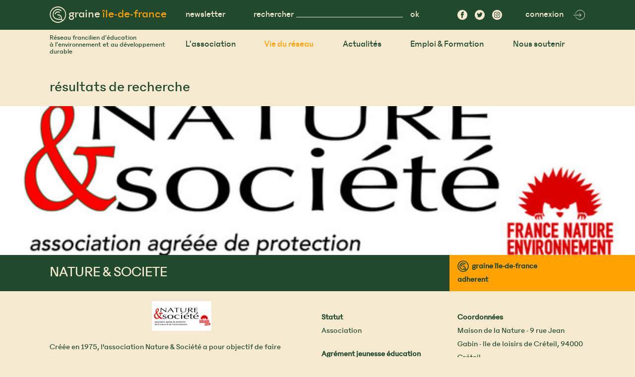

--- FILE ---
content_type: text/html; charset=UTF-8
request_url: https://graine-idf.org/les-acteurs/nature-societe/
body_size: 28955
content:
<!doctype html>
<html lang="fr-FR" xmlns:og="http://opengraphprotocol.org/schema/" xmlns:fb="http://www.facebook.com/2008/fbml">
<head>
	<meta charset="UTF-8">
	<meta name="viewport" content="width=device-width, initial-scale=1">
	<link rel="profile" href="https://gmpg.org/xfn/11">

	<meta property="og:type" content="article" data-w2dc-og-meta="true" />
<meta property="og:title" content="NATURE &amp; SOCIETE - Graine IDF" />
<meta property="og:description" content="Créée en 1975, l&#039;association Nature &amp; Société a pour objectif de faire (re)découvrir aux franciliens la nature en milieu urbain : sites, enjeux, faune et flore locales. Elle invite également par des approches conviviales et ..." />
<meta property="og:url" content="https://graine-idf.org/les-acteurs/nature-societe/" />
<meta property="og:site_name" content="Graine IDF" />
<meta property="og:image" content="https://graine-idf.org/wp-content/uploads/2020/12/logonatsoc_2018_fne_membre_2160x1080-1.jpeg" />
<title>NATURE &amp; SOCIETE | Graine IDF</title>
<meta name='robots' content='max-image-preview:large' />
	<style>img:is([sizes="auto" i], [sizes^="auto," i]) { contain-intrinsic-size: 3000px 1500px }</style>
	<link rel='dns-prefetch' href='//api.tiles.mapbox.com' />
<link rel='dns-prefetch' href='//api.mapbox.com' />
<link href='https://fonts.gstatic.com' crossorigin rel='preconnect' />
<link rel="alternate" type="application/rss+xml" title="Graine Ile de France &raquo; Flux" href="https://graine-idf.org/feed/" />
<link rel="alternate" type="application/rss+xml" title="Graine Ile de France &raquo; Flux des commentaires" href="https://graine-idf.org/comments/feed/" />
<link rel='stylesheet' id='sbi_styles-css' href='https://graine-idf.org/wp-content/plugins/instagram-feed/css/sbi-styles.min.css?ver=6.9.1' type='text/css' media='all' />
<style id='wp-emoji-styles-inline-css' type='text/css'>

	img.wp-smiley, img.emoji {
		display: inline !important;
		border: none !important;
		box-shadow: none !important;
		height: 1em !important;
		width: 1em !important;
		margin: 0 0.07em !important;
		vertical-align: -0.1em !important;
		background: none !important;
		padding: 0 !important;
	}
</style>
<link rel='stylesheet' id='wp-block-library-css' href='https://graine-idf.org/wp-includes/css/dist/block-library/style.min.css?ver=6.8.3' type='text/css' media='all' />
<style id='classic-theme-styles-inline-css' type='text/css'>
/*! This file is auto-generated */
.wp-block-button__link{color:#fff;background-color:#32373c;border-radius:9999px;box-shadow:none;text-decoration:none;padding:calc(.667em + 2px) calc(1.333em + 2px);font-size:1.125em}.wp-block-file__button{background:#32373c;color:#fff;text-decoration:none}
</style>
<style id='safe-svg-svg-icon-style-inline-css' type='text/css'>
.safe-svg-cover{text-align:center}.safe-svg-cover .safe-svg-inside{display:inline-block;max-width:100%}.safe-svg-cover svg{fill:currentColor;height:100%;max-height:100%;max-width:100%;width:100%}

</style>
<link rel='stylesheet' id='editorskit-frontend-css' href='https://graine-idf.org/wp-content/plugins/block-options/build/style.build.css?ver=new' type='text/css' media='all' />
<link rel='stylesheet' id='mediaelement-css' href='https://graine-idf.org/wp-includes/js/mediaelement/mediaelementplayer-legacy.min.css?ver=4.2.17' type='text/css' media='all' />
<link rel='stylesheet' id='wp-mediaelement-css' href='https://graine-idf.org/wp-includes/js/mediaelement/wp-mediaelement.min.css?ver=6.8.3' type='text/css' media='all' />
<link rel='stylesheet' id='view_editor_gutenberg_frontend_assets-css' href='https://graine-idf.org/wp-content/plugins/toolset-blocks/public/css/views-frontend.css?ver=3.6.21' type='text/css' media='all' />
<style id='view_editor_gutenberg_frontend_assets-inline-css' type='text/css'>
.wpv-sort-list-dropdown.wpv-sort-list-dropdown-style-default > span.wpv-sort-list,.wpv-sort-list-dropdown.wpv-sort-list-dropdown-style-default .wpv-sort-list-item {border-color: #cdcdcd;}.wpv-sort-list-dropdown.wpv-sort-list-dropdown-style-default .wpv-sort-list-item a {color: #444;background-color: #fff;}.wpv-sort-list-dropdown.wpv-sort-list-dropdown-style-default a:hover,.wpv-sort-list-dropdown.wpv-sort-list-dropdown-style-default a:focus {color: #000;background-color: #eee;}.wpv-sort-list-dropdown.wpv-sort-list-dropdown-style-default .wpv-sort-list-item.wpv-sort-list-current a {color: #000;background-color: #eee;}
.wpv-sort-list-dropdown.wpv-sort-list-dropdown-style-default > span.wpv-sort-list,.wpv-sort-list-dropdown.wpv-sort-list-dropdown-style-default .wpv-sort-list-item {border-color: #cdcdcd;}.wpv-sort-list-dropdown.wpv-sort-list-dropdown-style-default .wpv-sort-list-item a {color: #444;background-color: #fff;}.wpv-sort-list-dropdown.wpv-sort-list-dropdown-style-default a:hover,.wpv-sort-list-dropdown.wpv-sort-list-dropdown-style-default a:focus {color: #000;background-color: #eee;}.wpv-sort-list-dropdown.wpv-sort-list-dropdown-style-default .wpv-sort-list-item.wpv-sort-list-current a {color: #000;background-color: #eee;}.wpv-sort-list-dropdown.wpv-sort-list-dropdown-style-grey > span.wpv-sort-list,.wpv-sort-list-dropdown.wpv-sort-list-dropdown-style-grey .wpv-sort-list-item {border-color: #cdcdcd;}.wpv-sort-list-dropdown.wpv-sort-list-dropdown-style-grey .wpv-sort-list-item a {color: #444;background-color: #eeeeee;}.wpv-sort-list-dropdown.wpv-sort-list-dropdown-style-grey a:hover,.wpv-sort-list-dropdown.wpv-sort-list-dropdown-style-grey a:focus {color: #000;background-color: #e5e5e5;}.wpv-sort-list-dropdown.wpv-sort-list-dropdown-style-grey .wpv-sort-list-item.wpv-sort-list-current a {color: #000;background-color: #e5e5e5;}
.wpv-sort-list-dropdown.wpv-sort-list-dropdown-style-default > span.wpv-sort-list,.wpv-sort-list-dropdown.wpv-sort-list-dropdown-style-default .wpv-sort-list-item {border-color: #cdcdcd;}.wpv-sort-list-dropdown.wpv-sort-list-dropdown-style-default .wpv-sort-list-item a {color: #444;background-color: #fff;}.wpv-sort-list-dropdown.wpv-sort-list-dropdown-style-default a:hover,.wpv-sort-list-dropdown.wpv-sort-list-dropdown-style-default a:focus {color: #000;background-color: #eee;}.wpv-sort-list-dropdown.wpv-sort-list-dropdown-style-default .wpv-sort-list-item.wpv-sort-list-current a {color: #000;background-color: #eee;}.wpv-sort-list-dropdown.wpv-sort-list-dropdown-style-grey > span.wpv-sort-list,.wpv-sort-list-dropdown.wpv-sort-list-dropdown-style-grey .wpv-sort-list-item {border-color: #cdcdcd;}.wpv-sort-list-dropdown.wpv-sort-list-dropdown-style-grey .wpv-sort-list-item a {color: #444;background-color: #eeeeee;}.wpv-sort-list-dropdown.wpv-sort-list-dropdown-style-grey a:hover,.wpv-sort-list-dropdown.wpv-sort-list-dropdown-style-grey a:focus {color: #000;background-color: #e5e5e5;}.wpv-sort-list-dropdown.wpv-sort-list-dropdown-style-grey .wpv-sort-list-item.wpv-sort-list-current a {color: #000;background-color: #e5e5e5;}.wpv-sort-list-dropdown.wpv-sort-list-dropdown-style-blue > span.wpv-sort-list,.wpv-sort-list-dropdown.wpv-sort-list-dropdown-style-blue .wpv-sort-list-item {border-color: #0099cc;}.wpv-sort-list-dropdown.wpv-sort-list-dropdown-style-blue .wpv-sort-list-item a {color: #444;background-color: #cbddeb;}.wpv-sort-list-dropdown.wpv-sort-list-dropdown-style-blue a:hover,.wpv-sort-list-dropdown.wpv-sort-list-dropdown-style-blue a:focus {color: #000;background-color: #95bedd;}.wpv-sort-list-dropdown.wpv-sort-list-dropdown-style-blue .wpv-sort-list-item.wpv-sort-list-current a {color: #000;background-color: #95bedd;}
</style>
<link rel='stylesheet' id='fontawesome-free-css' href='https://graine-idf.org/wp-content/plugins/getwid/vendors/fontawesome-free/css/all.min.css?ver=5.5.0' type='text/css' media='all' />
<link rel='stylesheet' id='slick-css' href='https://graine-idf.org/wp-content/plugins/getwid/vendors/slick/slick/slick.min.css?ver=1.9.0' type='text/css' media='all' />
<link rel='stylesheet' id='slick-theme-css' href='https://graine-idf.org/wp-content/plugins/getwid/vendors/slick/slick/slick-theme.min.css?ver=1.9.0' type='text/css' media='all' />
<link rel='stylesheet' id='mp-fancybox-css' href='https://graine-idf.org/wp-content/plugins/getwid/vendors/mp-fancybox/jquery.fancybox.min.css?ver=3.5.7-mp.1' type='text/css' media='all' />
<link rel='stylesheet' id='getwid-blocks-css' href='https://graine-idf.org/wp-content/plugins/getwid/assets/css/blocks.style.css?ver=2.1.3' type='text/css' media='all' />
<style id='getwid-blocks-inline-css' type='text/css'>
.wp-block-getwid-section .wp-block-getwid-section__wrapper .wp-block-getwid-section__inner-wrapper{max-width: 1080px;}
</style>
<style id='global-styles-inline-css' type='text/css'>
:root{--wp--preset--aspect-ratio--square: 1;--wp--preset--aspect-ratio--4-3: 4/3;--wp--preset--aspect-ratio--3-4: 3/4;--wp--preset--aspect-ratio--3-2: 3/2;--wp--preset--aspect-ratio--2-3: 2/3;--wp--preset--aspect-ratio--16-9: 16/9;--wp--preset--aspect-ratio--9-16: 9/16;--wp--preset--color--black: #000000;--wp--preset--color--cyan-bluish-gray: #abb8c3;--wp--preset--color--white: #ffffff;--wp--preset--color--pale-pink: #f78da7;--wp--preset--color--vivid-red: #cf2e2e;--wp--preset--color--luminous-vivid-orange: #ff6900;--wp--preset--color--luminous-vivid-amber: #fcb900;--wp--preset--color--light-green-cyan: #7bdcb5;--wp--preset--color--vivid-green-cyan: #00d084;--wp--preset--color--pale-cyan-blue: #8ed1fc;--wp--preset--color--vivid-cyan-blue: #0693e3;--wp--preset--color--vivid-purple: #9b51e0;--wp--preset--color--vert-graine: #21492e;--wp--preset--color--jaune-graine: #ffa202;--wp--preset--color--orange-graine: #fd6114;--wp--preset--color--bleu-graine: #354755;--wp--preset--color--ivoire-graine: #f5e9cf;--wp--preset--color--transparent: transparent;--wp--preset--color--blanc: #ffffff;--wp--preset--color--noir: #000000;--wp--preset--gradient--vivid-cyan-blue-to-vivid-purple: linear-gradient(135deg,rgba(6,147,227,1) 0%,rgb(155,81,224) 100%);--wp--preset--gradient--light-green-cyan-to-vivid-green-cyan: linear-gradient(135deg,rgb(122,220,180) 0%,rgb(0,208,130) 100%);--wp--preset--gradient--luminous-vivid-amber-to-luminous-vivid-orange: linear-gradient(135deg,rgba(252,185,0,1) 0%,rgba(255,105,0,1) 100%);--wp--preset--gradient--luminous-vivid-orange-to-vivid-red: linear-gradient(135deg,rgba(255,105,0,1) 0%,rgb(207,46,46) 100%);--wp--preset--gradient--very-light-gray-to-cyan-bluish-gray: linear-gradient(135deg,rgb(238,238,238) 0%,rgb(169,184,195) 100%);--wp--preset--gradient--cool-to-warm-spectrum: linear-gradient(135deg,rgb(74,234,220) 0%,rgb(151,120,209) 20%,rgb(207,42,186) 40%,rgb(238,44,130) 60%,rgb(251,105,98) 80%,rgb(254,248,76) 100%);--wp--preset--gradient--blush-light-purple: linear-gradient(135deg,rgb(255,206,236) 0%,rgb(152,150,240) 100%);--wp--preset--gradient--blush-bordeaux: linear-gradient(135deg,rgb(254,205,165) 0%,rgb(254,45,45) 50%,rgb(107,0,62) 100%);--wp--preset--gradient--luminous-dusk: linear-gradient(135deg,rgb(255,203,112) 0%,rgb(199,81,192) 50%,rgb(65,88,208) 100%);--wp--preset--gradient--pale-ocean: linear-gradient(135deg,rgb(255,245,203) 0%,rgb(182,227,212) 50%,rgb(51,167,181) 100%);--wp--preset--gradient--electric-grass: linear-gradient(135deg,rgb(202,248,128) 0%,rgb(113,206,126) 100%);--wp--preset--gradient--midnight: linear-gradient(135deg,rgb(2,3,129) 0%,rgb(40,116,252) 100%);--wp--preset--font-size--small: 13px;--wp--preset--font-size--medium: 20px;--wp--preset--font-size--large: 36px;--wp--preset--font-size--x-large: 42px;--wp--preset--spacing--20: 0.44rem;--wp--preset--spacing--30: 0.67rem;--wp--preset--spacing--40: 1rem;--wp--preset--spacing--50: 1.5rem;--wp--preset--spacing--60: 2.25rem;--wp--preset--spacing--70: 3.38rem;--wp--preset--spacing--80: 5.06rem;--wp--preset--shadow--natural: 6px 6px 9px rgba(0, 0, 0, 0.2);--wp--preset--shadow--deep: 12px 12px 50px rgba(0, 0, 0, 0.4);--wp--preset--shadow--sharp: 6px 6px 0px rgba(0, 0, 0, 0.2);--wp--preset--shadow--outlined: 6px 6px 0px -3px rgba(255, 255, 255, 1), 6px 6px rgba(0, 0, 0, 1);--wp--preset--shadow--crisp: 6px 6px 0px rgba(0, 0, 0, 1);}:where(.is-layout-flex){gap: 0.5em;}:where(.is-layout-grid){gap: 0.5em;}body .is-layout-flex{display: flex;}.is-layout-flex{flex-wrap: wrap;align-items: center;}.is-layout-flex > :is(*, div){margin: 0;}body .is-layout-grid{display: grid;}.is-layout-grid > :is(*, div){margin: 0;}:where(.wp-block-columns.is-layout-flex){gap: 2em;}:where(.wp-block-columns.is-layout-grid){gap: 2em;}:where(.wp-block-post-template.is-layout-flex){gap: 1.25em;}:where(.wp-block-post-template.is-layout-grid){gap: 1.25em;}.has-black-color{color: var(--wp--preset--color--black) !important;}.has-cyan-bluish-gray-color{color: var(--wp--preset--color--cyan-bluish-gray) !important;}.has-white-color{color: var(--wp--preset--color--white) !important;}.has-pale-pink-color{color: var(--wp--preset--color--pale-pink) !important;}.has-vivid-red-color{color: var(--wp--preset--color--vivid-red) !important;}.has-luminous-vivid-orange-color{color: var(--wp--preset--color--luminous-vivid-orange) !important;}.has-luminous-vivid-amber-color{color: var(--wp--preset--color--luminous-vivid-amber) !important;}.has-light-green-cyan-color{color: var(--wp--preset--color--light-green-cyan) !important;}.has-vivid-green-cyan-color{color: var(--wp--preset--color--vivid-green-cyan) !important;}.has-pale-cyan-blue-color{color: var(--wp--preset--color--pale-cyan-blue) !important;}.has-vivid-cyan-blue-color{color: var(--wp--preset--color--vivid-cyan-blue) !important;}.has-vivid-purple-color{color: var(--wp--preset--color--vivid-purple) !important;}.has-black-background-color{background-color: var(--wp--preset--color--black) !important;}.has-cyan-bluish-gray-background-color{background-color: var(--wp--preset--color--cyan-bluish-gray) !important;}.has-white-background-color{background-color: var(--wp--preset--color--white) !important;}.has-pale-pink-background-color{background-color: var(--wp--preset--color--pale-pink) !important;}.has-vivid-red-background-color{background-color: var(--wp--preset--color--vivid-red) !important;}.has-luminous-vivid-orange-background-color{background-color: var(--wp--preset--color--luminous-vivid-orange) !important;}.has-luminous-vivid-amber-background-color{background-color: var(--wp--preset--color--luminous-vivid-amber) !important;}.has-light-green-cyan-background-color{background-color: var(--wp--preset--color--light-green-cyan) !important;}.has-vivid-green-cyan-background-color{background-color: var(--wp--preset--color--vivid-green-cyan) !important;}.has-pale-cyan-blue-background-color{background-color: var(--wp--preset--color--pale-cyan-blue) !important;}.has-vivid-cyan-blue-background-color{background-color: var(--wp--preset--color--vivid-cyan-blue) !important;}.has-vivid-purple-background-color{background-color: var(--wp--preset--color--vivid-purple) !important;}.has-black-border-color{border-color: var(--wp--preset--color--black) !important;}.has-cyan-bluish-gray-border-color{border-color: var(--wp--preset--color--cyan-bluish-gray) !important;}.has-white-border-color{border-color: var(--wp--preset--color--white) !important;}.has-pale-pink-border-color{border-color: var(--wp--preset--color--pale-pink) !important;}.has-vivid-red-border-color{border-color: var(--wp--preset--color--vivid-red) !important;}.has-luminous-vivid-orange-border-color{border-color: var(--wp--preset--color--luminous-vivid-orange) !important;}.has-luminous-vivid-amber-border-color{border-color: var(--wp--preset--color--luminous-vivid-amber) !important;}.has-light-green-cyan-border-color{border-color: var(--wp--preset--color--light-green-cyan) !important;}.has-vivid-green-cyan-border-color{border-color: var(--wp--preset--color--vivid-green-cyan) !important;}.has-pale-cyan-blue-border-color{border-color: var(--wp--preset--color--pale-cyan-blue) !important;}.has-vivid-cyan-blue-border-color{border-color: var(--wp--preset--color--vivid-cyan-blue) !important;}.has-vivid-purple-border-color{border-color: var(--wp--preset--color--vivid-purple) !important;}.has-vivid-cyan-blue-to-vivid-purple-gradient-background{background: var(--wp--preset--gradient--vivid-cyan-blue-to-vivid-purple) !important;}.has-light-green-cyan-to-vivid-green-cyan-gradient-background{background: var(--wp--preset--gradient--light-green-cyan-to-vivid-green-cyan) !important;}.has-luminous-vivid-amber-to-luminous-vivid-orange-gradient-background{background: var(--wp--preset--gradient--luminous-vivid-amber-to-luminous-vivid-orange) !important;}.has-luminous-vivid-orange-to-vivid-red-gradient-background{background: var(--wp--preset--gradient--luminous-vivid-orange-to-vivid-red) !important;}.has-very-light-gray-to-cyan-bluish-gray-gradient-background{background: var(--wp--preset--gradient--very-light-gray-to-cyan-bluish-gray) !important;}.has-cool-to-warm-spectrum-gradient-background{background: var(--wp--preset--gradient--cool-to-warm-spectrum) !important;}.has-blush-light-purple-gradient-background{background: var(--wp--preset--gradient--blush-light-purple) !important;}.has-blush-bordeaux-gradient-background{background: var(--wp--preset--gradient--blush-bordeaux) !important;}.has-luminous-dusk-gradient-background{background: var(--wp--preset--gradient--luminous-dusk) !important;}.has-pale-ocean-gradient-background{background: var(--wp--preset--gradient--pale-ocean) !important;}.has-electric-grass-gradient-background{background: var(--wp--preset--gradient--electric-grass) !important;}.has-midnight-gradient-background{background: var(--wp--preset--gradient--midnight) !important;}.has-small-font-size{font-size: var(--wp--preset--font-size--small) !important;}.has-medium-font-size{font-size: var(--wp--preset--font-size--medium) !important;}.has-large-font-size{font-size: var(--wp--preset--font-size--large) !important;}.has-x-large-font-size{font-size: var(--wp--preset--font-size--x-large) !important;}
:where(.wp-block-post-template.is-layout-flex){gap: 1.25em;}:where(.wp-block-post-template.is-layout-grid){gap: 1.25em;}
:where(.wp-block-columns.is-layout-flex){gap: 2em;}:where(.wp-block-columns.is-layout-grid){gap: 2em;}
:root :where(.wp-block-pullquote){font-size: 1.5em;line-height: 1.6;}
</style>
<link rel='stylesheet' id='wpa-css-css' href='https://graine-idf.org/wp-content/plugins/honeypot/includes/css/wpa.css?ver=2.3.04' type='text/css' media='all' />
<style id='responsive-menu-inline-css' type='text/css'>
/** This file is major component of this plugin so please don't try to edit here. */
#rmp_menu_trigger-6747 {
  width: 40px;
  height: 40px;
  position: fixed;
  top: 70px;
  border-radius: 5px;
  display: none;
  text-decoration: none;
  right: 5%;
  background: #21492e;
  transition: transform 0.5s, background-color 0.5s;
}
#rmp_menu_trigger-6747:hover, #rmp_menu_trigger-6747:focus {
  background: #fd6114;
  text-decoration: unset;
}
#rmp_menu_trigger-6747.is-active {
  background: #fd6114;
}
#rmp_menu_trigger-6747 .rmp-trigger-box {
  width: 25px;
  color: #ffffff;
}
#rmp_menu_trigger-6747 .rmp-trigger-icon-active, #rmp_menu_trigger-6747 .rmp-trigger-text-open {
  display: none;
}
#rmp_menu_trigger-6747.is-active .rmp-trigger-icon-active, #rmp_menu_trigger-6747.is-active .rmp-trigger-text-open {
  display: inline;
}
#rmp_menu_trigger-6747.is-active .rmp-trigger-icon-inactive, #rmp_menu_trigger-6747.is-active .rmp-trigger-text {
  display: none;
}
#rmp_menu_trigger-6747 .rmp-trigger-label {
  color: #ffffff;
  pointer-events: none;
  line-height: 13px;
  font-family: inherit;
  font-size: 14px;
  display: inline;
  text-transform: inherit;
}
#rmp_menu_trigger-6747 .rmp-trigger-label.rmp-trigger-label-top {
  display: block;
  margin-bottom: 12px;
}
#rmp_menu_trigger-6747 .rmp-trigger-label.rmp-trigger-label-bottom {
  display: block;
  margin-top: 12px;
}
#rmp_menu_trigger-6747 .responsive-menu-pro-inner {
  display: block;
}
#rmp_menu_trigger-6747 .rmp-trigger-icon-inactive .rmp-font-icon {
  color: #f5e9cf;
}
#rmp_menu_trigger-6747 .responsive-menu-pro-inner, #rmp_menu_trigger-6747 .responsive-menu-pro-inner::before, #rmp_menu_trigger-6747 .responsive-menu-pro-inner::after {
  width: 25px;
  height: 3px;
  background-color: #f5e9cf;
  border-radius: 4px;
  position: absolute;
}
#rmp_menu_trigger-6747 .rmp-trigger-icon-active .rmp-font-icon {
  color: #f5e9cf;
}
#rmp_menu_trigger-6747.is-active .responsive-menu-pro-inner, #rmp_menu_trigger-6747.is-active .responsive-menu-pro-inner::before, #rmp_menu_trigger-6747.is-active .responsive-menu-pro-inner::after {
  background-color: #f5e9cf;
}
#rmp_menu_trigger-6747:hover .rmp-trigger-icon-inactive .rmp-font-icon {
  color: #f5e9cf;
}
#rmp_menu_trigger-6747:not(.is-active):hover .responsive-menu-pro-inner, #rmp_menu_trigger-6747:not(.is-active):hover .responsive-menu-pro-inner::before, #rmp_menu_trigger-6747:not(.is-active):hover .responsive-menu-pro-inner::after {
  background-color: #f5e9cf;
}
#rmp_menu_trigger-6747 .responsive-menu-pro-inner::before {
  top: 10px;
}
#rmp_menu_trigger-6747 .responsive-menu-pro-inner::after {
  bottom: 10px;
}
#rmp_menu_trigger-6747.is-active .responsive-menu-pro-inner::after {
  bottom: 0;
}
/* Hamburger menu styling */
@media screen and (max-width: 800px) {
  /** Menu Title Style */
  /** Menu Additional Content Style */
  #primary-menu {
    display: none !important;
  }
  #rmp_menu_trigger-6747 {
    display: block;
  }
  #rmp-container-6747 {
    position: fixed;
    top: 0;
    margin: 0;
    transition: transform 0.5s;
    overflow: auto;
    display: block;
    width: 100%;
    background-color: #21492e;
    background-image: url("");
    height: 100%;
    left: 0;
    padding-top: 0px;
    padding-left: 0px;
    padding-bottom: 0px;
    padding-right: 0px;
  }
  #rmp-menu-wrap-6747 {
    padding-top: 0px;
    padding-left: 0px;
    padding-bottom: 0px;
    padding-right: 0px;
    background-color: #21492e;
  }
  #rmp-menu-wrap-6747 .rmp-menu, #rmp-menu-wrap-6747 .rmp-submenu {
    width: 100%;
    box-sizing: border-box;
    margin: 0;
    padding: 0;
  }
  #rmp-menu-wrap-6747 .rmp-submenu-depth-1 .rmp-menu-item-link {
    padding-left: 10%;
  }
  #rmp-menu-wrap-6747 .rmp-submenu-depth-2 .rmp-menu-item-link {
    padding-left: 15%;
  }
  #rmp-menu-wrap-6747 .rmp-submenu-depth-3 .rmp-menu-item-link {
    padding-left: 20%;
  }
  #rmp-menu-wrap-6747 .rmp-submenu-depth-4 .rmp-menu-item-link {
    padding-left: 25%;
  }
  #rmp-menu-wrap-6747 .rmp-submenu.rmp-submenu-open {
    display: block;
  }
  #rmp-menu-wrap-6747 .rmp-menu-item {
    width: 100%;
    list-style: none;
    margin: 0;
  }
  #rmp-menu-wrap-6747 .rmp-menu-item-link {
    height: 40px;
    line-height: 40px;
    font-size: 20px;
    border-bottom: 0px solid #212121;
    font-family: phantom_sans_0 0.6book -graine;
    color: #f5e9cf;
    text-align: left;
    background-color: #21492e;
    font-weight: normal;
    letter-spacing: 0px;
    display: block;
    box-sizing: border-box;
    width: 100%;
    text-decoration: none;
    position: relative;
    overflow: hidden;
    transition: background-color 0.5s, border-color 0.5s, 0.5s;
    padding: 0 5%;
    padding-right: 50px;
  }
  #rmp-menu-wrap-6747 .rmp-menu-item-link:after, #rmp-menu-wrap-6747 .rmp-menu-item-link:before {
    display: none;
  }
  #rmp-menu-wrap-6747 .rmp-menu-item-link:hover, #rmp-menu-wrap-6747 .rmp-menu-item-link:focus {
    color: #f5e9cf;
    border-color: #212121;
    background-color: #fd6114;
  }
  #rmp-menu-wrap-6747 .rmp-menu-item-link:focus {
    outline: none;
    border-color: unset;
    box-shadow: unset;
  }
  #rmp-menu-wrap-6747 .rmp-menu-item-link .rmp-font-icon {
    height: 40px;
    line-height: 40px;
    margin-right: 10px;
    font-size: 20px;
  }
  #rmp-menu-wrap-6747 .rmp-menu-current-item .rmp-menu-item-link {
    color: #f5e9cf;
    border-color: #212121;
    background-color: #fd6114;
  }
  #rmp-menu-wrap-6747 .rmp-menu-current-item .rmp-menu-item-link:hover, #rmp-menu-wrap-6747 .rmp-menu-current-item .rmp-menu-item-link:focus {
    color: #f5e9cf;
    border-color: #3f3f3f;
    background-color: #fd6114;
  }
  #rmp-menu-wrap-6747 .rmp-menu-subarrow {
    position: absolute;
    top: 0;
    bottom: 0;
    text-align: center;
    overflow: hidden;
    background-size: cover;
    overflow: hidden;
    right: 0;
    border-left-style: solid;
    border-left-color: #21492e;
    border-left-width: 1px;
    height: 39px;
    width: 40px;
    color: #f5e9cf;
    background-color: #21492e;
  }
  #rmp-menu-wrap-6747 .rmp-menu-subarrow svg {
    fill: #f5e9cf;
  }
  #rmp-menu-wrap-6747 .rmp-menu-subarrow:hover {
    color: #f5e9cf;
    border-color: #ffa202;
    background-color: #ffa202;
  }
  #rmp-menu-wrap-6747 .rmp-menu-subarrow:hover svg {
    fill: #f5e9cf;
  }
  #rmp-menu-wrap-6747 .rmp-menu-subarrow .rmp-font-icon {
    margin-right: unset;
  }
  #rmp-menu-wrap-6747 .rmp-menu-subarrow * {
    vertical-align: middle;
    line-height: 39px;
  }
  #rmp-menu-wrap-6747 .rmp-menu-subarrow-active {
    display: block;
    background-size: cover;
    color: #f5e9cf;
    border-color: #ffa202;
    background-color: #ffa202;
  }
  #rmp-menu-wrap-6747 .rmp-menu-subarrow-active svg {
    fill: #f5e9cf;
  }
  #rmp-menu-wrap-6747 .rmp-menu-subarrow-active:hover {
    color: #f5e9cf;
    border-color: #ffa202;
    background-color: #ffa202;
  }
  #rmp-menu-wrap-6747 .rmp-menu-subarrow-active:hover svg {
    fill: #f5e9cf;
  }
  #rmp-menu-wrap-6747 .rmp-submenu {
    display: none;
  }
  #rmp-menu-wrap-6747 .rmp-submenu .rmp-menu-item-link {
    height: 40px;
    line-height: 40px;
    letter-spacing: 0px;
    font-size: 16px;
    border-bottom: 1px solid #21492e;
    font-family: phantom_sans_0 0.6book -graine;
    font-weight: normal;
    color: #f5e9cf;
    text-align: left;
    background-color: #21492e;
  }
  #rmp-menu-wrap-6747 .rmp-submenu .rmp-menu-item-link:hover, #rmp-menu-wrap-6747 .rmp-submenu .rmp-menu-item-link:focus {
    color: #f5e9cf;
    border-color: #ffa202;
    background-color: #ffa202;
  }
  #rmp-menu-wrap-6747 .rmp-submenu .rmp-menu-current-item .rmp-menu-item-link {
    color: #f5e9cf;
    border-color: #ffa202;
    background-color: #ffa202;
  }
  #rmp-menu-wrap-6747 .rmp-submenu .rmp-menu-current-item .rmp-menu-item-link:hover, #rmp-menu-wrap-6747 .rmp-submenu .rmp-menu-current-item .rmp-menu-item-link:focus {
    color: #f5e9cf;
    border-color: #ffa202;
    background-color: #ffa202;
  }
  #rmp-menu-wrap-6747 .rmp-submenu .rmp-menu-subarrow {
    right: 0;
    border-right: unset;
    border-left-style: solid;
    border-left-color: #212121;
    border-left-width: 1px;
    height: 39px;
    line-height: 39px;
    width: 40px;
    color: #ffffff;
    background-color: #212121;
  }
  #rmp-menu-wrap-6747 .rmp-submenu .rmp-menu-subarrow:hover {
    color: #ffffff;
    border-color: #3f3f3f;
    background-color: #3f3f3f;
  }
  #rmp-menu-wrap-6747 .rmp-submenu .rmp-menu-subarrow-active {
    color: #ffffff;
    border-color: #212121;
    background-color: #212121;
  }
  #rmp-menu-wrap-6747 .rmp-submenu .rmp-menu-subarrow-active:hover {
    color: #ffffff;
    border-color: #3f3f3f;
    background-color: #3f3f3f;
  }
  #rmp-menu-wrap-6747 .rmp-menu-item-description {
    margin: 0;
    padding: 5px 5%;
    opacity: 0.8;
    color: #f5e9cf;
  }
  #rmp-search-box-6747 {
    display: block;
    padding-top: 0px;
    padding-left: 5%;
    padding-bottom: 0px;
    padding-right: 5%;
  }
  #rmp-search-box-6747 .rmp-search-form {
    margin: 0;
  }
  #rmp-search-box-6747 .rmp-search-box {
    background: #ffffff;
    border: 1px solid #dadada;
    color: #333333;
    width: 100%;
    padding: 0 5%;
    border-radius: 30px;
    height: 45px;
    -webkit-appearance: none;
  }
  #rmp-search-box-6747 .rmp-search-box::placeholder {
    color: #c7c7cd;
  }
  #rmp-search-box-6747 .rmp-search-box:focus {
    background-color: #ffffff;
    outline: 2px solid #dadada;
    color: #333333;
  }
  #rmp-menu-title-6747 {
    background-color: #21492e;
    color: #f5e9cf;
    text-align: left;
    font-size: 13px;
    padding-top: 10%;
    padding-left: 5%;
    padding-bottom: 0%;
    padding-right: 5%;
    font-weight: 400;
    transition: background-color 0.5s, border-color 0.5s, color 0.5s;
  }
  #rmp-menu-title-6747:hover {
    background-color: #21492e;
    color: #f5e9cf;
  }
  #rmp-menu-title-6747 > .rmp-menu-title-link {
    color: #f5e9cf;
    width: 100%;
    background-color: unset;
    text-decoration: none;
  }
  #rmp-menu-title-6747 > .rmp-menu-title-link:hover {
    color: #f5e9cf;
  }
  #rmp-menu-title-6747 .rmp-font-icon {
    font-size: 13px;
  }
  #rmp-menu-additional-content-6747 {
    padding-top: 0px;
    padding-left: 5%;
    padding-bottom: 0px;
    padding-right: 5%;
    color: #ffffff;
    text-align: center;
    font-size: 16px;
  }
}
/**
This file contents common styling of menus.
*/
.rmp-container {
  display: none;
  visibility: visible;
  padding: 0px 0px 0px 0px;
  z-index: 99998;
  transition: all 0.3s;
  /** Scrolling bar in menu setting box **/
}
.rmp-container.rmp-fade-top, .rmp-container.rmp-fade-left, .rmp-container.rmp-fade-right, .rmp-container.rmp-fade-bottom {
  display: none;
}
.rmp-container.rmp-slide-left, .rmp-container.rmp-push-left {
  transform: translateX(-100%);
  -ms-transform: translateX(-100%);
  -webkit-transform: translateX(-100%);
  -moz-transform: translateX(-100%);
}
.rmp-container.rmp-slide-left.rmp-menu-open, .rmp-container.rmp-push-left.rmp-menu-open {
  transform: translateX(0);
  -ms-transform: translateX(0);
  -webkit-transform: translateX(0);
  -moz-transform: translateX(0);
}
.rmp-container.rmp-slide-right, .rmp-container.rmp-push-right {
  transform: translateX(100%);
  -ms-transform: translateX(100%);
  -webkit-transform: translateX(100%);
  -moz-transform: translateX(100%);
}
.rmp-container.rmp-slide-right.rmp-menu-open, .rmp-container.rmp-push-right.rmp-menu-open {
  transform: translateX(0);
  -ms-transform: translateX(0);
  -webkit-transform: translateX(0);
  -moz-transform: translateX(0);
}
.rmp-container.rmp-slide-top, .rmp-container.rmp-push-top {
  transform: translateY(-100%);
  -ms-transform: translateY(-100%);
  -webkit-transform: translateY(-100%);
  -moz-transform: translateY(-100%);
}
.rmp-container.rmp-slide-top.rmp-menu-open, .rmp-container.rmp-push-top.rmp-menu-open {
  transform: translateY(0);
  -ms-transform: translateY(0);
  -webkit-transform: translateY(0);
  -moz-transform: translateY(0);
}
.rmp-container.rmp-slide-bottom, .rmp-container.rmp-push-bottom {
  transform: translateY(100%);
  -ms-transform: translateY(100%);
  -webkit-transform: translateY(100%);
  -moz-transform: translateY(100%);
}
.rmp-container.rmp-slide-bottom.rmp-menu-open, .rmp-container.rmp-push-bottom.rmp-menu-open {
  transform: translateX(0);
  -ms-transform: translateX(0);
  -webkit-transform: translateX(0);
  -moz-transform: translateX(0);
}
.rmp-container::-webkit-scrollbar {
  width: 0px;
}
.rmp-container ::-webkit-scrollbar-track {
  box-shadow: inset 0 0 5px transparent;
}
.rmp-container ::-webkit-scrollbar-thumb {
  background: transparent;
}
.rmp-container ::-webkit-scrollbar-thumb:hover {
  background: transparent;
}
.rmp-container .rmp-menu-wrap .rmp-menu {
  transition: none;
  border-radius: 0;
  box-shadow: none;
  background: none;
  border: 0;
  bottom: auto;
  box-sizing: border-box;
  clip: auto;
  color: #666;
  display: block;
  float: none;
  font-family: inherit;
  font-size: 14px;
  height: auto;
  left: auto;
  line-height: 1.7;
  list-style-type: none;
  margin: 0;
  min-height: auto;
  max-height: none;
  opacity: 1;
  outline: none;
  overflow: visible;
  padding: 0;
  position: relative;
  pointer-events: auto;
  right: auto;
  text-align: left;
  text-decoration: none;
  text-indent: 0;
  text-transform: none;
  transform: none;
  top: auto;
  visibility: inherit;
  width: auto;
  word-wrap: break-word;
  white-space: normal;
}
.rmp-container .rmp-menu-additional-content {
  display: block;
  word-break: break-word;
}
.rmp-container .rmp-menu-title {
  display: flex;
  flex-direction: column;
}
.rmp-container .rmp-menu-title .rmp-menu-title-image {
  max-width: 100%;
  margin-bottom: 15px;
  display: block;
  margin: auto;
  margin-bottom: 15px;
}
button.rmp_menu_trigger {
  z-index: 999999;
  overflow: hidden;
  outline: none;
  border: 0;
  display: none;
  margin: 0;
  transition: transform 0.5s, background-color 0.5s;
  padding: 0;
}
button.rmp_menu_trigger .responsive-menu-pro-inner::before, button.rmp_menu_trigger .responsive-menu-pro-inner::after {
  content: "";
  display: block;
}
button.rmp_menu_trigger .responsive-menu-pro-inner::before {
  top: 10px;
}
button.rmp_menu_trigger .responsive-menu-pro-inner::after {
  bottom: 10px;
}
button.rmp_menu_trigger .rmp-trigger-box {
  width: 40px;
  display: inline-block;
  position: relative;
  pointer-events: none;
  vertical-align: super;
}
/*  Menu Trigger Boring Animation */
.rmp-menu-trigger-boring .responsive-menu-pro-inner {
  transition-property: none;
}
.rmp-menu-trigger-boring .responsive-menu-pro-inner::after, .rmp-menu-trigger-boring .responsive-menu-pro-inner::before {
  transition-property: none;
}
.rmp-menu-trigger-boring.is-active .responsive-menu-pro-inner {
  transform: rotate(45deg);
}
.rmp-menu-trigger-boring.is-active .responsive-menu-pro-inner:before {
  top: 0;
  opacity: 0;
}
.rmp-menu-trigger-boring.is-active .responsive-menu-pro-inner:after {
  bottom: 0;
  transform: rotate(-90deg);
}

</style>
<link rel='stylesheet' id='dashicons-css' href='https://graine-idf.org/wp-includes/css/dashicons.min.css?ver=6.8.3' type='text/css' media='all' />
<link rel='stylesheet' id='w2dc_listings_slider-css' href='https://graine-idf.org/wp-content/plugins/w2dc/resources/css/bxslider/jquery.bxslider.css?ver=2.6.1' type='text/css' media='all' />
<link rel='stylesheet' id='w2dc_bootstrap-css' href='https://graine-idf.org/wp-content/plugins/w2dc/resources/css/bootstrap.css?ver=2.6.1' type='text/css' media='all' />
<link rel='stylesheet' id='w2dc_font_awesome-css' href='https://graine-idf.org/wp-content/plugins/w2dc/resources/css/font-awesome.css?ver=2.6.1' type='text/css' media='all' />
<link rel='stylesheet' id='w2dc_frontend-css' href='https://graine-idf.org/wp-content/plugins/w2dc/resources/css/frontend.css?ver=2.6.1' type='text/css' media='all' />
<link rel='stylesheet' id='w2dc-dynamic-css-css' href='https://graine-idf.org/wp-content/uploads/w2dc-plugin.css?ver=1769617328' type='text/css' media='all' />
<link rel='stylesheet' id='w2dc-jquery-ui-style-css' href='https://graine-idf.org/wp-content/plugins/w2dc/resources/css/jquery-ui/themes/redmond/jquery-ui.css?ver=6.8.3' type='text/css' media='all' />
<link rel='stylesheet' id='w2dc_mapbox_gl-css' href='https://api.tiles.mapbox.com/mapbox-gl-js/v1.4.0/mapbox-gl.css?ver=6.8.3' type='text/css' media='all' />
<link rel='stylesheet' id='w2dc_mapbox_draw-css' href='https://api.mapbox.com/mapbox-gl-js/plugins/mapbox-gl-draw/v1.0.9/mapbox-gl-draw.css?ver=6.8.3' type='text/css' media='all' />
<link rel='stylesheet' id='w2dc_mapbox_directions-css' href='https://api.mapbox.com/mapbox-gl-js/plugins/mapbox-gl-directions/v4.0.0/mapbox-gl-directions.css?ver=6.8.3' type='text/css' media='all' />
<link rel='stylesheet' id='cmplz-general-css' href='https://graine-idf.org/wp-content/plugins/complianz-gdpr/assets/css/cookieblocker.min.css?ver=1762165809' type='text/css' media='all' />
<link rel='stylesheet' id='flickity-css' href='https://graine-idf.org/wp-content/themes/graineidf/js/vendors/flickity.css?ver=6.8.3' type='text/css' media='all' />
<link rel='stylesheet' id='graineidf-style-css' href='https://graine-idf.org/wp-content/themes/graineidf/style.css?ver=6.8.3' type='text/css' media='all' />
<link rel='stylesheet' id='toolset-select2-css-css' href='https://graine-idf.org/wp-content/plugins/toolset-blocks/vendor/toolset/toolset-common/res/lib/select2/select2.css?ver=6.8.3' type='text/css' media='screen' />
<style id='kadence-blocks-global-variables-inline-css' type='text/css'>
:root {--global-kb-font-size-sm:clamp(0.8rem, 0.73rem + 0.217vw, 0.9rem);--global-kb-font-size-md:clamp(1.1rem, 0.995rem + 0.326vw, 1.25rem);--global-kb-font-size-lg:clamp(1.75rem, 1.576rem + 0.543vw, 2rem);--global-kb-font-size-xl:clamp(2.25rem, 1.728rem + 1.63vw, 3rem);--global-kb-font-size-xxl:clamp(2.5rem, 1.456rem + 3.26vw, 4rem);--global-kb-font-size-xxxl:clamp(2.75rem, 0.489rem + 7.065vw, 6rem);}:root {--global-palette1: #3182CE;--global-palette2: #2B6CB0;--global-palette3: #1A202C;--global-palette4: #2D3748;--global-palette5: #4A5568;--global-palette6: #718096;--global-palette7: #EDF2F7;--global-palette8: #F7FAFC;--global-palette9: #ffffff;}
</style>
<link rel='stylesheet' id='scss-css' href='https://graine-idf.org/wp-content/cache/busting/1/sccss.css?ver=1766417834' type='text/css' media='all' />
<link rel='stylesheet' id='w2dc_frontend-custom-css' href='https://graine-idf.org/wp-content/themes/graineidf/w2dc-plugin/resources/css/frontend-custom.css?ver=2.6.1' type='text/css' media='all' />
<script type="text/javascript" src="https://graine-idf.org/wp-content/plugins/cred-frontend-editor/vendor/toolset/common-es/public/toolset-common-es-frontend.js?ver=175000" id="toolset-common-es-frontend-js"></script>
<script type="text/javascript" src="https://graine-idf.org/wp-includes/js/jquery/jquery.min.js?ver=3.7.1" id="jquery-core-js"></script>
<script type="text/javascript" src="https://graine-idf.org/wp-includes/js/jquery/jquery-migrate.min.js?ver=3.4.1" id="jquery-migrate-js"></script>
<script type="text/javascript" id="rmp_menu_scripts-js-extra">
/* <![CDATA[ */
var rmp_menu = {"ajaxURL":"https:\/\/graine-idf.org\/wp-admin\/admin-ajax.php","wp_nonce":"35c42c944c","menu":[{"menu_theme":null,"theme_type":"default","theme_location_menu":"","submenu_submenu_arrow_width":"40","submenu_submenu_arrow_width_unit":"px","submenu_submenu_arrow_height":"39","submenu_submenu_arrow_height_unit":"px","submenu_arrow_position":"right","submenu_sub_arrow_background_colour":"#212121","submenu_sub_arrow_background_hover_colour":"#3f3f3f","submenu_sub_arrow_background_colour_active":"#212121","submenu_sub_arrow_background_hover_colour_active":"#3f3f3f","submenu_sub_arrow_border_width":"1","submenu_sub_arrow_border_width_unit":"px","submenu_sub_arrow_border_colour":"#212121","submenu_sub_arrow_border_hover_colour":"#3f3f3f","submenu_sub_arrow_border_colour_active":"#212121","submenu_sub_arrow_border_hover_colour_active":"#3f3f3f","submenu_sub_arrow_shape_colour":"#ffffff","submenu_sub_arrow_shape_hover_colour":"#ffffff","submenu_sub_arrow_shape_colour_active":"#ffffff","submenu_sub_arrow_shape_hover_colour_active":"#ffffff","use_header_bar":"off","header_bar_items_order":"{\"logo\":\"on\",\"title\":\"on\",\"search\":\"on\",\"html content\":\"on\"}","header_bar_title":"","header_bar_html_content":"","header_bar_logo":"","header_bar_logo_link":"","header_bar_logo_width":"","header_bar_logo_width_unit":"%","header_bar_logo_height":"","header_bar_logo_height_unit":"px","header_bar_height":"80","header_bar_height_unit":"px","header_bar_padding":{"top":"0px","right":"5%","bottom":"0px","left":"5%"},"header_bar_font":"","header_bar_font_size":"14","header_bar_font_size_unit":"px","header_bar_text_color":"#ffffff","header_bar_background_color":"#ffffff","header_bar_breakpoint":"800","header_bar_position_type":"fixed","header_bar_adjust_page":null,"header_bar_scroll_enable":"off","header_bar_scroll_background_color":"#36bdf6","mobile_breakpoint":"600","tablet_breakpoint":"800","transition_speed":"0.5","sub_menu_speed":"0.2","show_menu_on_page_load":"","menu_disable_scrolling":"off","menu_overlay":"off","menu_overlay_colour":"rgba(0, 0, 0, 0.7)","desktop_menu_width":"","desktop_menu_width_unit":"%","desktop_menu_positioning":"fixed","desktop_menu_side":"","desktop_menu_to_hide":"","use_current_theme_location":"off","mega_menu":{"225":"off","227":"off","229":"off","228":"off","226":"off"},"desktop_submenu_open_animation":"fade","desktop_submenu_open_animation_speed":"100ms","desktop_submenu_open_on_click":"","desktop_menu_hide_and_show":"","menu_name":"Default Menu","menu_to_use":"menu-principal","different_menu_for_mobile":"off","menu_to_use_in_mobile":"main-menu","use_mobile_menu":"on","use_tablet_menu":"on","use_desktop_menu":"","menu_display_on":"all-pages","menu_to_hide":"#primary-menu","submenu_descriptions_on":"","custom_walker":"","menu_background_colour":"#21492e","menu_depth":"2","smooth_scroll_on":"off","smooth_scroll_speed":"500","menu_font_icons":[],"menu_links_height":"40","menu_links_height_unit":"px","menu_links_line_height":"40","menu_links_line_height_unit":"px","menu_depth_0":"5","menu_depth_0_unit":"%","menu_font_size":"20","menu_font_size_unit":"px","menu_font":"phantom_sans_0.6book-graine","menu_font_weight":"normal","menu_text_alignment":"left","menu_text_letter_spacing":"","menu_word_wrap":"off","menu_link_colour":"#f5e9cf","menu_link_hover_colour":"#f5e9cf","menu_current_link_colour":"#f5e9cf","menu_current_link_hover_colour":"#f5e9cf","menu_item_background_colour":"#21492e","menu_item_background_hover_colour":"#fd6114","menu_current_item_background_colour":"#fd6114","menu_current_item_background_hover_colour":"#fd6114","menu_border_width":"0","menu_border_width_unit":"px","menu_item_border_colour":"#212121","menu_item_border_colour_hover":"#212121","menu_current_item_border_colour":"#212121","menu_current_item_border_hover_colour":"#3f3f3f","submenu_links_height":"40","submenu_links_height_unit":"px","submenu_links_line_height":"40","submenu_links_line_height_unit":"px","menu_depth_side":"left","menu_depth_1":"10","menu_depth_1_unit":"%","menu_depth_2":"15","menu_depth_2_unit":"%","menu_depth_3":"20","menu_depth_3_unit":"%","menu_depth_4":"25","menu_depth_4_unit":"%","submenu_item_background_colour":"#21492e","submenu_item_background_hover_colour":"#ffa202","submenu_current_item_background_colour":"#ffa202","submenu_current_item_background_hover_colour":"#ffa202","submenu_border_width":"1","submenu_border_width_unit":"px","submenu_item_border_colour":"#21492e","submenu_item_border_colour_hover":"#ffa202","submenu_current_item_border_colour":"#ffa202","submenu_current_item_border_hover_colour":"#ffa202","submenu_font_size":"16","submenu_font_size_unit":"px","submenu_font":"phantom_sans_0.6book-graine","submenu_font_weight":"normal","submenu_text_letter_spacing":"","submenu_text_alignment":"left","submenu_link_colour":"#f5e9cf","submenu_link_hover_colour":"#f5e9cf","submenu_current_link_colour":"#f5e9cf","submenu_current_link_hover_colour":"#f5e9cf","inactive_arrow_shape":"\u25bc","active_arrow_shape":"\u25b2","inactive_arrow_font_icon":"","active_arrow_font_icon":"","inactive_arrow_image":"","active_arrow_image":"","submenu_arrow_width":"40","submenu_arrow_width_unit":"px","submenu_arrow_height":"39","submenu_arrow_height_unit":"px","arrow_position":"right","menu_sub_arrow_shape_colour":"#f5e9cf","menu_sub_arrow_shape_hover_colour":"#f5e9cf","menu_sub_arrow_shape_colour_active":"#f5e9cf","menu_sub_arrow_shape_hover_colour_active":"#f5e9cf","menu_sub_arrow_border_width":1,"menu_sub_arrow_border_width_unit":"px","menu_sub_arrow_border_colour":"#21492e","menu_sub_arrow_border_hover_colour":"#ffa202","menu_sub_arrow_border_colour_active":"#ffa202","menu_sub_arrow_border_hover_colour_active":"#ffa202","menu_sub_arrow_background_colour":"#21492e","menu_sub_arrow_background_hover_colour":"#ffa202","menu_sub_arrow_background_colour_active":"#ffa202","menu_sub_arrow_background_hover_colour_active":"#ffa202","fade_submenus":"off","fade_submenus_side":"left","fade_submenus_delay":"100","fade_submenus_speed":"500","use_slide_effect":"off","slide_effect_back_to_text":"Back","accordion_animation":"off","auto_expand_all_submenus":"off","auto_expand_current_submenus":"off","menu_item_click_to_trigger_submenu":"off","button_width":"40","button_width_unit":"px","button_height":"40","button_height_unit":"px","button_background_colour":"#21492e","button_background_colour_hover":"#fd6114","button_background_colour_active":"#fd6114","toggle_button_border_radius":"5","button_transparent_background":"off","button_left_or_right":"right","button_position_type":"fixed","button_distance_from_side":"5","button_distance_from_side_unit":"%","button_top":"70","button_top_unit":"px","button_push_with_animation":"off","button_click_animation":"boring","button_line_margin":"5","button_line_margin_unit":"px","button_line_width":"25","button_line_width_unit":"px","button_line_height":"3","button_line_height_unit":"px","button_line_colour":"#f5e9cf","button_line_colour_hover":"#f5e9cf","button_line_colour_active":"#f5e9cf","button_font_icon":"","button_font_icon_when_clicked":"","button_image":"","button_image_when_clicked":"","button_title":"","button_title_open":"","button_title_position":"left","menu_container_columns":"","button_font":"","button_font_size":"14","button_font_size_unit":"px","button_title_line_height":"13","button_title_line_height_unit":"px","button_text_colour":"#ffffff","button_trigger_type_click":"on","button_trigger_type_hover":"off","button_click_trigger":"#responsive-menu-button","items_order":{"title":"on","menu":"on","search":"","additional content":""},"menu_title":"","menu_title_link":"","menu_title_link_location":"_self","menu_title_image":"https:\/\/graine-idf.org\/wp-content\/uploads\/2020\/05\/logo.png","menu_title_font_icon":"","menu_title_section_padding":{"top":"10%","right":"5%","bottom":"0%","left":"5%"},"menu_title_background_colour":"#21492e","menu_title_background_hover_colour":"#21492e","menu_title_font_size":"13","menu_title_font_size_unit":"px","menu_title_alignment":"left","menu_title_font_weight":"400","menu_title_font_family":"","menu_title_colour":"#f5e9cf","menu_title_hover_colour":"#f5e9cf","menu_title_image_width":"","menu_title_image_width_unit":"%","menu_title_image_height":"","menu_title_image_height_unit":"px","menu_additional_content":"","menu_additional_section_padding":{"left":"5%","top":"0px","right":"5%","bottom":"0px"},"menu_additional_content_font_size":"16","menu_additional_content_font_size_unit":"px","menu_additional_content_alignment":"center","menu_additional_content_colour":"#ffffff","menu_search_box_text":"Search","menu_search_box_code":"","menu_search_section_padding":{"left":"5%","top":"0px","right":"5%","bottom":"0px"},"menu_search_box_height":"45","menu_search_box_height_unit":"px","menu_search_box_border_radius":"30","menu_search_box_text_colour":"#333333","menu_search_box_background_colour":"#ffffff","menu_search_box_placeholder_colour":"#c7c7cd","menu_search_box_border_colour":"#dadada","menu_section_padding":{"top":"0px","right":"0px","bottom":"0px","left":"0px"},"menu_width":"100","menu_width_unit":"%","menu_maximum_width":"","menu_maximum_width_unit":"px","menu_minimum_width":"","menu_minimum_width_unit":"px","menu_auto_height":"off","menu_container_padding":{"top":"0px","right":"0px","bottom":"0px","left":"0px"},"menu_container_background_colour":"#21492e","menu_background_image":"","animation_type":"slide","menu_appear_from":"left","animation_speed":"0.5","page_wrapper":"","menu_close_on_body_click":"off","menu_close_on_scroll":"off","menu_close_on_link_click":"off","enable_touch_gestures":"","breakpoint":"800","menu_depth_5":"30","menu_depth_5_unit":"%","keyboard_shortcut_close_menu":"27,37","keyboard_shortcut_open_menu":"32,39","button_image_alt":"","button_image_alt_when_clicked":"","button_font_icon_type":"font-awesome","button_font_icon_when_clicked_type":"font-awesome","button_trigger_type":"click","active_arrow_image_alt":"","inactive_arrow_image_alt":"","active_arrow_font_icon_type":"font-awesome","inactive_arrow_font_icon_type":"font-awesome","menu_adjust_for_wp_admin_bar":"off","menu_title_image_alt":"Graine Ile-de-France","menu_title_font_icon_type":"font-awesome","minify_scripts":"off","scripts_in_footer":"off","external_files":"off","remove_fontawesome":"","remove_bootstrap":"","shortcode":"off","mobile_only":"off","hide_on_mobile":"off","hide_on_desktop":"off","excluded_pages":null,"custom_css":"","desktop_menu_options":"{\"40\":{\"type\":\"standard\",\"width\":\"auto\",\"parent_background_colour\":\"\",\"parent_background_image\":\"\"},\"37\":{\"width\":\"auto\",\"widgets\":[{\"title\":{\"enabled\":\"true\"}}]},\"39\":{\"width\":\"auto\",\"widgets\":[{\"title\":{\"enabled\":\"true\"}}]},\"38\":{\"width\":\"auto\",\"widgets\":[{\"title\":{\"enabled\":\"true\"}}]},\"41\":{\"type\":\"standard\",\"width\":\"auto\",\"parent_background_colour\":\"\",\"parent_background_image\":\"\"},\"45\":{\"width\":\"auto\",\"widgets\":[{\"title\":{\"enabled\":\"true\"}}]},\"46\":{\"width\":\"auto\",\"widgets\":[{\"title\":{\"enabled\":\"true\"}}]},\"47\":{\"width\":\"auto\",\"widgets\":[{\"title\":{\"enabled\":\"true\"}}]},\"42\":{\"type\":\"standard\",\"width\":\"auto\",\"parent_background_colour\":\"\",\"parent_background_image\":\"\"},\"50\":{\"width\":\"auto\",\"widgets\":[{\"title\":{\"enabled\":\"true\"}}]},\"48\":{\"width\":\"auto\",\"widgets\":[{\"title\":{\"enabled\":\"true\"}}]},\"49\":{\"width\":\"auto\",\"widgets\":[{\"title\":{\"enabled\":\"true\"}}]},\"43\":{\"type\":\"standard\",\"width\":\"auto\",\"parent_background_colour\":\"\",\"parent_background_image\":\"\"},\"51\":{\"width\":\"auto\",\"widgets\":[{\"title\":{\"enabled\":\"true\"}}]},\"52\":{\"width\":\"auto\",\"widgets\":[{\"title\":{\"enabled\":\"true\"}}]},\"53\":{\"width\":\"auto\",\"widgets\":[{\"title\":{\"enabled\":\"true\"}}]},\"44\":{\"type\":\"standard\",\"width\":\"auto\",\"parent_background_colour\":\"\",\"parent_background_image\":\"\"},\"54\":{\"width\":\"auto\",\"widgets\":[{\"title\":{\"enabled\":\"true\"}}]},\"56\":{\"width\":\"auto\",\"widgets\":[{\"title\":{\"enabled\":\"true\"}}]},\"55\":{\"width\":\"auto\",\"widgets\":[{\"title\":{\"enabled\":\"true\"}}]}}","single_menu_height":"80","single_menu_height_unit":"px","single_menu_line_height":"80","single_menu_line_height_unit":"px","single_menu_font":"","single_menu_font_size":"14","single_menu_font_size_unit":"px","single_menu_submenu_height":"","single_menu_submenu_height_unit":"auto","single_menu_submenu_line_height":"40","single_menu_submenu_line_height_unit":"px","single_menu_submenu_font":"","single_menu_submenu_font_size":"12","single_menu_submenu_font_size_unit":"px","single_menu_item_link_colour":"#000000","single_menu_item_link_colour_hover":"#000000","single_menu_item_background_colour":"#ffffff","single_menu_item_background_colour_hover":"#ffffff","single_menu_item_submenu_link_colour":"#000000","single_menu_item_submenu_link_colour_hover":"#000000","single_menu_item_submenu_background_colour":"#ffffff","single_menu_item_submenu_background_colour_hover":"#ffffff","header_bar_logo_alt":"","admin_theme":"dark","menu_title_padding":{"left":"5%","top":"0px","right":"5%","bottom":"0px"},"menu_id":6747,"active_toggle_contents":"\u25b2","inactive_toggle_contents":"\u25bc"}]};
/* ]]> */
</script>
<script type="text/javascript" src="https://graine-idf.org/wp-content/plugins/responsive-menu/v4.0.0/assets/js/rmp-menu.js?ver=4.6.0" id="rmp_menu_scripts-js"></script>
<script type="text/javascript" src="https://api.tiles.mapbox.com/mapbox-gl-js/v1.4.0/mapbox-gl.js?ver=6.8.3" id="w2dc_mapbox_gl-js"></script>
<script type="text/javascript" src="https://api.mapbox.com/mapbox-gl-js/plugins/mapbox-gl-draw/v1.0.9/mapbox-gl-draw.js?ver=6.8.3" id="w2dc_mapbox_draw-js"></script>
<script type="text/javascript" src="https://api.mapbox.com/mapbox-gl-js/plugins/mapbox-gl-language/v0.10.1/mapbox-gl-language.js?ver=6.8.3" id="w2dc_mapbox_language-js"></script>
<link rel="https://api.w.org/" href="https://graine-idf.org/wp-json/" /><link rel="alternate" title="JSON" type="application/json" href="https://graine-idf.org/wp-json/wp/v2/pages/13" /><link rel="EditURI" type="application/rsd+xml" title="RSD" href="https://graine-idf.org/xmlrpc.php?rsd" />
<meta name="generator" content="WordPress 6.8.3" />
<link rel='shortlink' href='https://graine-idf.org/?p=13' />
<link rel="alternate" title="oEmbed (JSON)" type="application/json+oembed" href="https://graine-idf.org/wp-json/oembed/1.0/embed?url=https%3A%2F%2Fgraine-idf.org%2Fles-acteurs%2F" />
<link rel="alternate" title="oEmbed (XML)" type="text/xml+oembed" href="https://graine-idf.org/wp-json/oembed/1.0/embed?url=https%3A%2F%2Fgraine-idf.org%2Fles-acteurs%2F&#038;format=xml" />
<script>
	function expand(param) {
		param.style.display = (param.style.display == "none") ? "block" : "none";
	}
	function read_toggle(id, more, less) {
		el = document.getElementById("readlink" + id);
		el.innerHTML = (el.innerHTML == more) ? less : more;
		expand(document.getElementById("read" + id));
	}
	</script>			<style>.cmplz-hidden {
					display: none !important;
				}</style> <script> window.addEventListener("load",function(){ var c={script:false,link:false}; function ls(s) { if(!['script','link'].includes(s)||c[s]){return;}c[s]=true; var d=document,f=d.getElementsByTagName(s)[0],j=d.createElement(s); if(s==='script'){j.async=true;j.src='https://graine-idf.org/wp-content/plugins/toolset-blocks/vendor/toolset/blocks/public/js/frontend.js?v=1.6.17';}else{ j.rel='stylesheet';j.href='https://graine-idf.org/wp-content/plugins/toolset-blocks/vendor/toolset/blocks/public/css/style.css?v=1.6.17';} f.parentNode.insertBefore(j, f); }; function ex(){ls('script');ls('link')} window.addEventListener("scroll", ex, {once: true}); if (('IntersectionObserver' in window) && ('IntersectionObserverEntry' in window) && ('intersectionRatio' in window.IntersectionObserverEntry.prototype)) { var i = 0, fb = document.querySelectorAll("[class^='tb-']"), o = new IntersectionObserver(es => { es.forEach(e => { o.unobserve(e.target); if (e.intersectionRatio > 0) { ex();o.disconnect();}else{ i++;if(fb.length>i){o.observe(fb[i])}} }) }); if (fb.length) { o.observe(fb[i]) } } }) </script>
	<noscript>
		<link rel="stylesheet" href="https://graine-idf.org/wp-content/plugins/toolset-blocks/vendor/toolset/blocks/public/css/style.css">
	</noscript><link rel="canonical" href="https://graine-idf.org/les-acteurs/nature-societe/" />

<script>
if (typeof jQuery == "undefined") { alert("jQuery was not loaded!"); }var w2dc_controller_args_array = {};
var w2dc_map_markers_attrs_array = [];
var w2dc_map_markers_attrs = (function(map_id, markers_array, enable_radius_circle, enable_clusters, show_summary_button, show_readmore_button, draw_panel, map_style, enable_full_screen, enable_wheel_zoom, enable_dragging_touchscreens, center_map_onclick, show_directions, map_attrs) {
		this.map_id = map_id;
		this.markers_array = markers_array;
		this.enable_radius_circle = enable_radius_circle;
		this.enable_clusters = enable_clusters;
		this.show_summary_button = show_summary_button;
		this.show_readmore_button = show_readmore_button;
		this.draw_panel = draw_panel;
		this.map_style = map_style;
		this.enable_full_screen = enable_full_screen;
		this.enable_wheel_zoom = enable_wheel_zoom;
		this.enable_dragging_touchscreens = enable_dragging_touchscreens;
		this.center_map_onclick = center_map_onclick;
		this.show_directions = show_directions;
		this.map_attrs = map_attrs;
		});
var w2dc_js_objects = {"ajaxurl":"https:\/\/graine-idf.org\/wp-admin\/admin-ajax.php","search_map_button_text":"Search on map","in_favourites_icon":"w2dc-glyphicon-heart","not_in_favourites_icon":"w2dc-glyphicon-heart-empty","in_favourites_msg":"Add Bookmark","not_in_favourites_msg":"Remove Bookmark","ajax_load":1,"ajax_initial_load":0,"is_rtl":false,"leave_comment":"Leave a comment","leave_reply":"Leave a reply to","cancel_reply":"Cancel reply","more":"More","less":"Less","send_button_text":"Send message","send_button_sending":"Sending...","recaptcha_public_key":"","lang":"","is_maps_used":1,"desktop_screen_width":992,"mobile_screen_width":768,"fields_in_categories":[],"is_admin":0,"prediction_note":"search nearby","listing_tabs_order":["addresses-tab","contact-tab","report-tab","field-group-tab-4","field-group-tab-3","field-group-tab-6","field-group-tab-9","field-group-tab-10","field-group-tab-11","field-group-tab-13","field-group-tab-14"],"cancel_button":"Annuler"};
var w2dc_maps_objects = {"notinclude_maps_api":0,"google_api_key":"AIzaSyD-K8VmrCSBg1xObGRwXRMzQJh-04doYLU","mapbox_api_key":"pk.eyJ1IjoiZ3JhaW5laWxlZGVmcmFuY2UiLCJhIjoiY2s1czRrZDhjMDdnOTNscDY4YnIzdW4yNyJ9.VebYPlEPd-rGcN4vBYwg4A","map_markers_type":"icons","default_marker_color":"#21492e","default_marker_icon":"w2dc-fa-map-marker","global_map_icons_path":"https:\/\/graine-idf.org\/wp-content\/plugins\/w2dc\/resources\/images\/map_icons\/","marker_image_width":48,"marker_image_height":48,"marker_image_anchor_x":24,"marker_image_anchor_y":48,"infowindow_width":350,"infowindow_offset":-50,"infowindow_logo_width":110,"w2dc_map_info_window_button_readmore":"Consulter \u00bb","w2dc_map_info_window_button_summary":"\u00ab Summary","draw_area_button":"Draw Area","edit_area_button":"Edit Area","apply_area_button":"Apply Area","reload_map_button":"Refresh Map","enable_my_location_button":0,"my_location_button":"My Location","my_location_button_error":"GeoLocation service does not work on your device!","w2dc_map_content_fields_icons":["w2dc-fa-info-circle","w2dc-fa-map-marker","","w2dc-fa-globe",""],"map_style":"mapbox:\/\/styles\/mapbox\/light-v9","address_autocomplete":0,"address_autocomplete_code":"FR","mapbox_directions_placeholder_origin":"Choose a starting place","mapbox_directions_placeholder_destination":"Choose destination","mapbox_directions_profile_driving_traffic":"Traffic","mapbox_directions_profile_driving":"Driving","mapbox_directions_profile_walking":"Walking","mapbox_directions_profile_cycling":"Cycling"};
</script>
<style id="uagb-style-conditional-extension">@media (min-width: 1025px){body .uag-hide-desktop.uagb-google-map__wrap,body .uag-hide-desktop{display:none !important}}@media (min-width: 768px) and (max-width: 1024px){body .uag-hide-tab.uagb-google-map__wrap,body .uag-hide-tab{display:none !important}}@media (max-width: 767px){body .uag-hide-mob.uagb-google-map__wrap,body .uag-hide-mob{display:none !important}}</style><link rel="icon" href="https://graine-idf.org/wp-content/uploads/2020/12/cropped-symbole_2_vert-32x32.png" sizes="32x32" />
<link rel="icon" href="https://graine-idf.org/wp-content/uploads/2020/12/cropped-symbole_2_vert-192x192.png" sizes="192x192" />
<link rel="apple-touch-icon" href="https://graine-idf.org/wp-content/uploads/2020/12/cropped-symbole_2_vert-180x180.png" />
<meta name="msapplication-TileImage" content="https://graine-idf.org/wp-content/uploads/2020/12/cropped-symbole_2_vert-270x270.png" />
<style type="text/css">

*[id^='readlink'] {
 font-weight: normal;
 color: #000000;
 background: #ffffff;
 padding: 0px;
 border-bottom: 1px solid #000000;
 -webkit-box-shadow: none !important;
 box-shadow: none !important;
 -webkit-transition: none !important;
}

*[id^='readlink']:hover {
 font-weight: normal;
 color: #191919;
 padding: 0px;
 border-bottom: 1px solid #000000;
}

*[id^='readlink']:focus {
 outline: none;
 color: #000000;
}

</style>
<style id="sccss"></style>				<style type="text/css" id="c4wp-checkout-css">
					.woocommerce-checkout .c4wp_captcha_field {
						margin-bottom: 10px;
						margin-top: 15px;
						position: relative;
						display: inline-block;
					}
				</style>
								<style type="text/css" id="c4wp-v3-lp-form-css">
					.login #login, .login #lostpasswordform {
						min-width: 350px !important;
					}
					.wpforms-field-c4wp iframe {
						width: 100% !important;
					}
				</style>
							<style type="text/css" id="c4wp-v3-lp-form-css">
				.login #login, .login #lostpasswordform {
					min-width: 350px !important;
				}
				.wpforms-field-c4wp iframe {
					width: 100% !important;
				}
			</style>
			<noscript><style id="rocket-lazyload-nojs-css">.rll-youtube-player, [data-lazy-src]{display:none !important;}</style></noscript>	<!-- Global site tag (gtag.js) - Google Analytics -->
	<script async src="https://www.googletagmanager.com/gtag/js?id=UA-41631260-1"></script>
	<script>
		window.dataLayer = window.dataLayer || [];
		function gtag(){dataLayer.push(arguments);}
		gtag('js', new Date());
		gtag('config', 'UA-41631260-1');
	</script>
</head>

<body class="wp-singular page-template page-template-page_fullpage page-template-page_fullpage-php page page-id-13 wp-embed-responsive wp-theme-graineidf has-ivoire-graine-background-color w2dc-body w2dc-directory-1 no-sidebar">
<div id="page" class="site">
	<a class="skip-link screen-reader-text" href="#content">Skip to content</a>

	<header id="masthead" class="site-header alignfull has-vert-graine-background-color has-ivoire-graine-color">
		<div class="site-branding standardwidth">
			<a class="gidf-logo" href="/">
				<span class="has-ivoire-graine-color">&#8482;&nbsp;graine</span>&nbsp;<span class="has-jaune-graine-color">île-de-france</span>
			</a>
			<div class="small-top-menu">
				<script>
					// jQuery(document).ready(function($){
					// 	$(".small-top-menu i").click(function(){
					// 		$(".sub-small-top-menu").toggleClass("active");
					// 	});
					// });
				</script>
				<i class="sprite sprite-plus_ivoire"></i>
				<div class="sub-small-top-menu">
					<div class="newsletter-menu">
						<div class="menu-menu-newsletter-container"><ul id="top-newsletter" class="menu"><li id="menu-item-305" class="menu-item menu-item-type-post_type menu-item-object-page menu-item-305"><a href="https://graine-idf.org/newsletter/">newsletter</a></li>
</ul></div>					</div>
					<div class="search-menu"><span class="search-label">rechercher</span><form role="search" method="get" class="search-form" action="/">
    <input type="search" class="search-field" placeholder="" value="" name="s" />
    <input type="submit" class="search-submit" value="ok" />
</form></div>
					<div class="social-menu">
						<div class="menu-menu-reseau-sociaux-container"><ul id="top-menu-social" class="menu"><li id="menu-item-300" class="menu-item menu-item-type-custom menu-item-object-custom menu-item-300"><a href="https://facebook.com/graineidf/"><i class="sprite sprite-facebook_ivoire"></i></a></li>
<li id="menu-item-299" class="menu-item menu-item-type-custom menu-item-object-custom menu-item-299"><a href="https://twitter.com/graine_idf"><i class="sprite sprite-twitter_ivoire"></i></a></li>
<li id="menu-item-298" class="menu-item menu-item-type-custom menu-item-object-custom menu-item-298"><a target="_blank" href="https://instagram.com/graine_idf/"><i class="sprite sprite-instagram_ivoire"></i></a></li>
</ul></div>					</div>
				</div>
			</div>
			<div class="newsletter-menu">
				<div class="menu-menu-newsletter-container"><ul id="top-newsletter" class="menu"><li class="menu-item menu-item-type-post_type menu-item-object-page menu-item-305"><a href="https://graine-idf.org/newsletter/">newsletter</a></li>
</ul></div>			</div>
			<div class="search-menu"><span class="search-label">rechercher</span><form role="search" method="get" class="search-form" action="/">
    <input type="search" class="search-field" placeholder="" value="" name="s" />
    <input type="submit" class="search-submit" value="ok" />
</form></div>
			<div class="social-menu">
				<div class="menu-menu-reseau-sociaux-container"><ul id="top-menu-social" class="menu"><li class="menu-item menu-item-type-custom menu-item-object-custom menu-item-300"><a href="https://facebook.com/graineidf/"><i class="sprite sprite-facebook_ivoire"></i></a></li>
<li class="menu-item menu-item-type-custom menu-item-object-custom menu-item-299"><a href="https://twitter.com/graine_idf"><i class="sprite sprite-twitter_ivoire"></i></a></li>
<li class="menu-item menu-item-type-custom menu-item-object-custom menu-item-298"><a target="_blank" href="https://instagram.com/graine_idf/"><i class="sprite sprite-instagram_ivoire"></i></a></li>
</ul></div>			</div>
			<div class="login-menu">
				<div class="menu-menu-connexion-container"><ul id="top-menu-login" class="menu"><li id="menu-item-306" class="menu-item menu-item-type-post_type menu-item-object-page menu-item-306"><a href="https://graine-idf.org/mon-compte/">connexion <i class="sprite sprite-ar_round_ivoire"></i></a></li>
</ul></div>			</div>
		</div><!-- .site-branding -->
	</header><!-- #masthead -->
	<div class="nav-wrapper alignfull">	
		<nav id="site-navigation" class="main-navigation has-vert-graine-color standardwidth">
			<div class="baseline">Réseau francilien d’éducation<br/>à l’environnement et au développement durable</div>
			<div class="menu-menu-principal-container"><ul id="primary-menu" class="menu"><li id="menu-item-40" class="menu-item menu-item-type-custom menu-item-object-custom menu-item-has-children menu-item-40"><a href="#">L&rsquo;association</a>
<ul class="sub-menu">
	<li id="menu-item-37" class="menu-item menu-item-type-post_type menu-item-object-page menu-item-37"><a href="https://graine-idf.org/histoire-missions/">Histoire &#038; missions</a></li>
	<li id="menu-item-39" class="menu-item menu-item-type-post_type menu-item-object-page menu-item-39"><a href="https://graine-idf.org/lequipe/">L’équipe</a></li>
	<li id="menu-item-38" class="menu-item menu-item-type-post_type menu-item-object-page menu-item-38"><a href="https://graine-idf.org/leedd/">L’EEDD</a></li>
</ul>
</li>
<li id="menu-item-41" class="menu-item menu-item-type-custom menu-item-object-custom current-menu-ancestor current-menu-parent menu-item-has-children menu-item-41"><a href="#">Vie du réseau</a>
<ul class="sub-menu">
	<li id="menu-item-45" class="menu-item menu-item-type-post_type menu-item-object-page current-menu-item page_item page-item-13 current_page_item menu-item-45"><a href="https://graine-idf.org/les-acteurs/" aria-current="page">Les acteurs</a></li>
	<li id="menu-item-46" class="menu-item menu-item-type-post_type menu-item-object-page menu-item-46"><a href="https://graine-idf.org/les-pauses/">Les Pauses</a></li>
	<li id="menu-item-47" class="menu-item menu-item-type-post_type menu-item-object-page menu-item-47"><a href="https://graine-idf.org/les-partenaires/">Les partenaires</a></li>
</ul>
</li>
<li id="menu-item-42" class="menu-item menu-item-type-custom menu-item-object-custom menu-item-has-children menu-item-42"><a href="#">Actualités</a>
<ul class="sub-menu">
	<li id="menu-item-50" class="menu-item menu-item-type-post_type menu-item-object-page menu-item-50"><a href="https://graine-idf.org/les-actus-du-reseau/">Les actus du réseau</a></li>
	<li id="menu-item-48" class="menu-item menu-item-type-post_type menu-item-object-page menu-item-48"><a href="https://graine-idf.org/agenda/">Agenda</a></li>
	<li id="menu-item-49" class="menu-item menu-item-type-post_type menu-item-object-page menu-item-49"><a href="https://graine-idf.org/appels-a-projet/">Appels à projet</a></li>
</ul>
</li>
<li id="menu-item-43" class="menu-item menu-item-type-custom menu-item-object-custom menu-item-has-children menu-item-43"><a href="#">Emploi &#038; Formation</a>
<ul class="sub-menu">
	<li id="menu-item-7456" class="menu-item menu-item-type-post_type menu-item-object-page menu-item-7456"><a href="https://graine-idf.org/emploi/">Emploi</a></li>
	<li id="menu-item-52" class="menu-item menu-item-type-post_type menu-item-object-page menu-item-52"><a href="https://graine-idf.org/formation/">Formation</a></li>
</ul>
</li>
<li id="menu-item-44" class="menu-item menu-item-type-custom menu-item-object-custom menu-item-has-children menu-item-44"><a href="#">Nous soutenir</a>
<ul class="sub-menu">
	<li id="menu-item-54" class="menu-item menu-item-type-post_type menu-item-object-page menu-item-54"><a href="https://graine-idf.org/devenir-adherent/">Devenir adhérent</a></li>
	<li id="menu-item-56" class="menu-item menu-item-type-post_type menu-item-object-page menu-item-56"><a href="https://graine-idf.org/faire-un-don/">Faire un don</a></li>
	<li id="menu-item-4989" class="menu-item menu-item-type-post_type menu-item-object-page menu-item-4989"><a href="https://graine-idf.org/nous-contacter/">Nous contacter</a></li>
</ul>
</li>
</ul></div>		</nav><!-- #site-navigation -->
	</div>

	<div id="content" class="site-content">

	<div id="primary" class="content-area has-ivoire-graine-background-color alignfull">
		<main id="main" class="site-main">

		
<article id="post-13" class="post-13 page type-page status-publish hentry">

			<div class="entry-content fiche-membre">
				
		<div class="tces-js-style-encoded" style="display:none;">[base64]</div><script class="tces-js-style-to-head">toolsetCommonEs.styleToHead()</script>
<div class="wp-block-toolset-blocks-container tb-container wrapper-search-form-global" data-toolset-blocks-container="e0d996fc152a4d4e1360024e7dd2ac02"><div class="tb-container-inner">
<h2 class="wp-block-heading">résultats de recherche</h2>



<div style="height:20px" aria-hidden="true" class="wp-block-spacer"></div>


		<div class="w2dc-content w2dc-listing-single">
			
																		
				<div id="nature-societe" itemscope itemtype="http://schema.org/LocalBusiness">
					<meta itemprop="priceRange" content="$$$" />
																			
															<div class="tetiere-listing alignfull has-vert-graine-background-color">
												<img decoding="async" src="https://graine-idf.org/wp-content/uploads/2020/12/logonatsoc_2018_fne_membre_2160x1080-1.jpeg"/>
											</div>
					<header class="listing-header alignfull sous-tetiere has-jaune-graine-background-color">
						<div class="listing-title-name sous-tetiere-left has-vert-graine-background-color">
							<div class="sous-tetiere-content">
								<h1 class="entry-title has-ivoire-graine-color">NATURE &amp; SOCIETE</h1>
							</div>
						</div>
						<div class="listing-title-status sous-tetiere-right has-jaune-graine-background-color">
							<div class="sous-tetiere-content">
								<div class="has-vert-graine-color"><span class="sous-tetiere-logo">&#8482;</span>&nbsp;<span class="sous-tetiere-logo-text">&nbsp;graine&nbsp;île-de-france</span></div>
								<div class="listing-status has-vert-graine-color">
									adherent								</div>
							</div>
						</div>
					</header><!-- .entry-header -->

					<article id="post-2951">
						
						<div class="fiche-content">
							<div class="fiche-description">
															

																	<div class="fiche-logo">
										<meta itemprop="image" content="https://graine-idf.org/wp-content/uploads/2020/12/logonatsoc_2018_fne_membre_2160x1080-1.jpeg" />
										<img decoding="async" src="https://graine-idf.org/wp-content/uploads/2020/12/logonatsoc_2018_fne_membre_2160x1080-1.jpeg" />
									</div>
								
								<div class="fiche-description">
									<p>Créée en 1975, l'association Nature &amp; Société a pour objectif de faire (re)découvrir aux franciliens la nature en milieu urbain : sites, enjeux, faune et flore locales. Elle invite également par des approches conviviales et participatives (cuisine, art, bricolage) a la découverte et l'échange de savoirs autour de modes de vies plus respectueux de l'environnement.</p>
<p>L’association anime la Maison de la Nature implantée sur l’Ile de Loisirs de Créteil (94) par des soirées, des formations, des expositions et des ateliers tout public mais également dans tout le Val-de-Marne et ses environs : des ateliers scolaires, des évènementiels, des sorties natures et soirées.</p>								</div>

								
								
							</div>
							<div class="fiche-infos">
								<div class="fiche-infos-section">Statut</div><div class="fiche-infos-detail">Association</div>								
								<div class="fiche-infos-section">Agrément jeunesse éducation populaire</div>
								
								<div id="section-themes" class="fiche-infos-section section-accordeon">Thèmes d'intervention</div><div id="section-themes-contenu" class="section-contenu"><div class="fiche-infos-detail">Nature</div><div class="fiche-infos-subdetail">Biodiversité</div><div class="fiche-infos-detail">Environnement</div><div class="fiche-infos-subdetail">Eau, hydrographie, hydrogéologie</div><div class="fiche-infos-subdetail">Déchets, économie circulaire</div><div class="fiche-infos-subdetail">Air, énergie, météo, climat</div><div class="fiche-infos-detail">Agroalimentaire</div><div class="fiche-infos-subdetail">Jardinage</div><div class="fiche-infos-subdetail">Cuisine, diététique</div><div class="fiche-infos-detail">Patrimoine</div><div class="fiche-infos-subdetail">Conservation</div><div class="fiche-infos-subdetail">Parcs</div><div class="fiche-infos-detail">Santé</div><div class="fiche-infos-detail">Reconnexion nature</div></div>
								<div id="section-ages" class="fiche-infos-section section-accordeon">Les âges</div><div id="section-ages-contenu" class="section-contenu"><div class="fiche-infos-detail">Petit enfant (4-6 ans)</div><div class="fiche-infos-detail">Enfant (6-10)</div><div class="fiche-infos-detail">Adolescent (11-18)</div><div class="fiche-infos-detail">Jeune adulte (19-26)</div><div class="fiche-infos-detail">Adulte (27-61 ans)</div><div class="fiche-infos-detail">Senior (plus de 62 ans)</div></div>
								<div id="section-publics" class="fiche-infos-section section-accordeon">Les publics</div><div id="section-publics-contenu" class="section-contenu"><div class="fiche-infos-detail">Individuel</div><div class="fiche-infos-detail">Famille</div><div class="fiche-infos-detail">Scolaire</div><div class="fiche-infos-detail">Périscolaire</div><div class="fiche-infos-detail">Spécialisé</div><div class="fiche-infos-detail">Entreprise</div></div>
								<div id="section-prestations" class="fiche-infos-section section-accordeon">Prestations</div><div id="section-prestations-contenu" class="section-contenu"><div class="fiche-infos-detail">Animations</div><div class="fiche-infos-subdetail">Sur la structure</div><div class="fiche-infos-subdetail">Sur site</div><div class="fiche-infos-subdetail">En extérieur</div><div class="fiche-infos-detail">Expositions</div><div class="fiche-infos-subdetail">Permanentes</div><div class="fiche-infos-subdetail">Temporaires</div><div class="fiche-infos-detail">Événements</div><div class="fiche-infos-subdetail">Production d’événements</div><div class="fiche-infos-subdetail">Réalisation de stands</div><div class="fiche-infos-subdetail">Animation d’événements</div><div class="fiche-infos-detail">Formations</div><div class="fiche-infos-subdetail">Formation continue</div><div class="fiche-infos-subdetail">Enseignement</div><div class="fiche-infos-detail">Édition pédagogique</div><div class="fiche-infos-subdetail">Outils pédagogiques</div><div class="fiche-infos-detail">Ingénierie éducative</div><div class="fiche-infos-subdetail">Conception de projets éducatifs</div></div>							</div>

							<div class="fiche-details">
								<div class="fiche-detail-section">Coordonnées</div>
								<div class="fiche-details-detail"><span itemprop="streetAddress">Maison de la Nature -  9 rue Jean Gabin - Ile de loisirs de Créteil</span>, <span itemprop="postalCode">94000</span> Créteil</div>								<div class="fiche-details-detail">0953044105</div>								<div class="fiche-details-detail"><a href="mailto:&#112;&#114;oje&#116;&#115;&#64;&#110;atu&#114;&#101;-e&#116;-&#115;o&#99;i&#101;t&#101;.o&#114;g">p&#114;&#111;&#106;et&#115;&#64;nat&#117;&#114;&#101;-&#101;t&#45;&#115;&#111;&#99;&#105;&#101;&#116;e.&#111;r&#103;</a></div>								<div class="fiche-details-detail fiche-socials">
									<div class="fiche-facebook"><a href="https://www.facebook.com/natureetsociete" target="_blank"><i class="sprite sprite-facebook_ivoire"></i></a></div>									<div class="fiche-facebook"><a href="https://www.instagram.com/nature_et_societe/?hl=fr" target="_blank"><i class="sprite sprite-instagram_ivoire"></i></a></div>									<div class="fiche-facebook"><a href="https://twitter.com/nature_societe" target="_blank"><i class="sprite sprite-twitter_ivoire"></i></a></div>								</div>
								<div class="fiche-details-detail fiche-website"><a href="https://www.nature-et-societe.org/" target="_blank">https://www.nature-et-societe.org/</a></div>
																<div >
																		<div class="w2dc-content">
	<script>
		w2dc_map_markers_attrs_array.push(new w2dc_map_markers_attrs('4eb60dfd6f0db9e4b7449d0ef6bf34e2', eval([["2428","48.776917","2.447392","w2dc-fa-adn","#21492e","14","NATURE &amp; SOCIETE","https:\/\/graine-idf.org\/wp-content\/uploads\/2020\/12\/logonatsoc_2018_fne_membre_2160x1080-1-500x250.jpeg","https:\/\/graine-idf.org\/les-acteurs\/nature-societe\/",["","<span itemprop=\"streetAddress\">Maison de la Nature -  9 rue Jean Gabin - Ile de loisirs de Cr\u00e9teil<\/span>, <span itemprop=\"postalCode\">94000<\/span> Cr\u00e9teil","\t<a href=\"https:\/\/graine-idf.org\/les-acteurs\/membres-cat\/adherent\/\" rel=\"tag\">Adh\u00e9rent<\/a>","<a\n\thref=\"https:\/\/www.nature-et-societe.org\/\"\n\ttarget=\"_blank\"\t>https:\/\/www.nature-et-societe.org\/<\/a>\n","Association"],"post-2951",0]]), 0, 1, 0, 0, 0, 'mapbox://styles/mapbox/light-v9', 1, 1, 1, 0, 0, {"search_on_map":0,"search_on_map_open":0,"geolocation":0,"start_zoom":0}));
	</script>

		<div id="w2dc-maps-canvas-wrapper-4eb60dfd6f0db9e4b7449d0ef6bf34e2" class="w2dc-maps-canvas-wrapper  " data-id="4eb60dfd6f0db9e4b7449d0ef6bf34e2"  data-height="300">
				<div id="w2dc-maps-canvas-4eb60dfd6f0db9e4b7449d0ef6bf34e2" class="w2dc-maps-canvas "  data-shortcode-hash="4eb60dfd6f0db9e4b7449d0ef6bf34e2" style=" height: 300px"></div>
	</div>

	</div>								</div>
								
							</div>
						</div>

						<div class="back-to-liste">
							<a href="https://graine-idf.org/les-acteurs/">
								<i class="sprite sprite-ar_left_vert"></i> Retour à la liste
							</a>
						</div>

					</article>
				</div>
					</div>

		<style>
		.fiche-infos-section{
			cursor: pointer;
		}
		.section-accordeon:after{
			display: inline-block;
			margin-left: 5px;
			background: #ffa202;
			padding: 4px;
			line-height: 12px;
			color: white;
			content:'+';
		}
		.section-accordeon.open:after{
			display: inline-block;
			margin-left: 5px;
			background: #ffa202;
			padding: 4px;
			line-height: 12px;
			color: white;
			content:'-';
		}

		.section-contenu{
			display: none;
		}
		</style>
		<script>
		jQuery(document).ready(function($){
			$(".fiche-infos-section").click(function(){				
				var section = $(this).attr("id");
				$(this).toggleClass("open");
				$("#" + section + "-contenu").toggle("slow");
			});
		});
		</script>



<div style="height:100px" aria-hidden="true" class="wp-block-spacer"></div>



<h2 class="search-infos-graine wp-block-heading">le réseau GRAINE Île-de-France</h2>



<div style="height:20px" aria-hidden="true" class="wp-block-spacer"></div>



<div class="wp-block-toolset-blocks-grid tb-grid search-infos-graine" data-toolset-blocks-grid="7793600003ed52f3cb4b5379bdaa3241">
<div class="wp-block-toolset-blocks-grid-column tb-grid-column tb-grid-align-top" data-toolset-blocks-grid-column="3034fbe886c11054e95b46b09d3e4112">
<div class="wp-block-toolset-blocks-grid tb-grid" data-toolset-blocks-grid="59fd52303268715ecdbac42ebe3a2fb6">
<div class="wp-block-toolset-blocks-grid-column tb-grid-column tb-grid-align-top" data-toolset-blocks-grid-column="3034fbe886c11054e95b46b09d3e4112">
<p class="has-text-align-justify">La démarche réseau du GRAINE Île-de-France n’est pas unique en France, elle cohabite avec d’autres structures régionales ou départementales (qui souvent portent aussi le sigle GRAINE, mais d’autres réseaux comme l’Ariena en Alsace ou le REEB en Bretagne, ont choisi des appellations plus personnalisées) oeuvrant selon la même dynamique participative et démocratique.</p>



<p class="has-text-align-justify">En aucun cas il ne s’agit d’une fédération, chacun de ces réseaux mène son action à sa façon et dispose ainsi de ses propres statuts, objectifs pédagogiques, projets éducatifs, partenaires et mode de représentation.</p>
</div>



<div class="wp-block-toolset-blocks-grid-column tb-grid-column tb-grid-align-top" data-toolset-blocks-grid-column="3034fbe886c11054e95b46b09d3e4112">
<p class="has-text-align-justify">Pour autant ces réseaux adhèrent aux valeurs et au projet du Réseau école &amp; Nature,&nbsp; réseau national de l’éducation à l’environnement.&nbsp;</p>



<p class="has-text-align-justify">De nombreuses rencontres sont organisées pour favoriser le lien et les échanges d’expérience entre les animateurs des différents réseaux territoriaux.</p>



<p>Contact</p>



<p><a href="mailto:eve.lacassagne@graine-idf.org" class="ek-link">Eve LACASSAGNE</a><br></p>



<div class="tb-button" data-toolset-blocks-button="d92303c76d94e553fbe9ad6eb3880289"><a class="tb-button__link" href="/devenir-adherent"><i class="tb-button__icon"></i><span class="tb-button__content">adhérer</span></a></div>
</div>
</div>
</div>



<div class="wp-block-toolset-blocks-grid-column tb-grid-column tb-grid-align-top" data-toolset-blocks-grid-column="3034fbe886c11054e95b46b09d3e4112">
<figure class="wp-block-image size-large"><img fetchpriority="high" decoding="async" width="1000" height="667" src="https://graine-idf.org/wp-content/uploads/2020/09/2v7a8716-min1.png" alt="" class="wp-image-4203" srcset="https://graine-idf.org/wp-content/uploads/2020/09/2v7a8716-min1.png 1000w, https://graine-idf.org/wp-content/uploads/2020/09/2v7a8716-min1-500x334.png 500w, https://graine-idf.org/wp-content/uploads/2020/09/2v7a8716-min1-768x512.png 768w, https://graine-idf.org/wp-content/uploads/2020/09/2v7a8716-min1-800x534.png 800w" sizes="(max-width: 1000px) 100vw, 1000px" /></figure>
</div>
</div>



<div style="height:20px" aria-hidden="true" class="wp-block-spacer"></div>
</div></div>
	</div><!-- .entry-content -->

</article><!-- #post-13 -->

		</main><!-- #main -->
	</div><!-- #primary -->


	</div><!-- #content -->

	<div id="footer-sidebar" class="alignfull has-vert-graine-background-color">
		<div class="inner-footer standardwidth has-ivoire-graine-color">
			<div id="footer-1" class="footer-col">
				<aside id="custom_html-2" class="widget_text widget widget_custom_html"><div class="textwidget custom-html-widget"><span class="footer-logo">&#8482;</span></div></aside><aside id="custom_html-7" class="widget_text widget widget_custom_html"><div class="textwidget custom-html-widget"><font size="4pt">graine île-de-France<br/></font>
<br/>
<font size="2pt">17 rue Capron<br/>
75018 PARIS<br/>
<br/>
	Tél. : 01 45 22 16 33</font></div></aside>			</div>
			<div id="footer-2" class="footer-col">
				<aside id="nav_menu-2" class="widget widget_nav_menu"><div class="menu-footer-container"><ul id="menu-footer" class="menu"><li id="menu-item-4470" class="menu-item menu-item-type-post_type menu-item-object-page current-menu-item page_item page-item-13 current_page_item menu-item-4470"><a href="https://graine-idf.org/les-acteurs/" aria-current="page">Les acteurs du réseau</a></li>
<li id="menu-item-4468" class="menu-item menu-item-type-post_type menu-item-object-page menu-item-4468"><a href="https://graine-idf.org/emploi/">Trouver une offre d&#8217;emploi</a></li>
<li id="menu-item-4469" class="menu-item menu-item-type-post_type menu-item-object-page menu-item-4469"><a href="https://graine-idf.org/formation/">Découvrir les formations</a></li>
<li id="menu-item-3338" class="menu-item menu-item-type-post_type menu-item-object-page menu-item-3338"><a href="https://graine-idf.org/devenir-adherent/">Devenir adhérent</a></li>
<li id="menu-item-4471" class="menu-item menu-item-type-post_type menu-item-object-page menu-item-4471"><a href="https://graine-idf.org/faire-un-don/">Faire un don</a></li>
<li id="menu-item-4472" class="menu-item menu-item-type-post_type menu-item-object-page menu-item-4472"><a href="https://graine-idf.org/nous-contacter/">Nous contacter</a></li>
<li id="menu-item-5823" class="menu-item menu-item-type-post_type menu-item-object-page menu-item-5823"><a href="https://graine-idf.org/mentions-legales/">Mentions légales</a></li>
<li id="menu-item-6305" class="menu-item menu-item-type-custom menu-item-object-custom menu-item-6305"><a href="https://graine-idf.org/wp-content/uploads/2021/11/statuts-du-graine-ile-de-france.pdf">Statuts de l&rsquo;association</a></li>
</ul></div></aside>			</div>
			<div id="footer-3" class="footer-col">
				<aside id="custom_html-6" class="widget_text widget widget_custom_html"><div class="textwidget custom-html-widget"><!-- Begin Mailchimp Signup Form -->
<link href="//cdn-images.mailchimp.com/embedcode/slim-10_7.css" rel="stylesheet" type="text/css">
<style type="text/css">
</style>
<div id="mc_embed_signup">
<form action="https://graine-idf.us3.list-manage.com/subscribe/post?u=ff82280528ed7d4e72e7d40d4&amp;id=f36c7300db" method="post" id="mc-embedded-subscribe-form" name="mc-embedded-subscribe-form" class="validate" target="_blank" novalidate>
<div id="mc_embed_signup_scroll">
	<label for="mce-EMAIL">Newsletter</label>
	<input type="email" value="" name="EMAIL" class="email" id="mce-EMAIL" placeholder="email address" required>
<!-- real people should not fill this in and expect good things - do not remove this or risk form bot signups-->
<div style="position: absolute; left: -5000px;" aria-hidden="true"><input type="text" name="b_ff82280528ed7d4e72e7d40d4_f36c7300db" tabindex="-1" value=""></div>
<div class="clear"><input type="submit" value="S'abonner" name="S'abonner" id="mc-embedded-subscribe" class="button"></div>
</div>
</form>
</div>

<!--End mc_embed_signup--></div></aside>			</div>
			<div id="footer-4" class="footer-col">
							</div>
		</div>
	</div>

</div><!-- #page -->

<script type="speculationrules">
{"prefetch":[{"source":"document","where":{"and":[{"href_matches":"\/*"},{"not":{"href_matches":["\/wp-*.php","\/wp-admin\/*","\/wp-content\/uploads\/*","\/wp-content\/*","\/wp-content\/plugins\/*","\/wp-content\/themes\/graineidf\/*","\/*\\?(.+)"]}},{"not":{"selector_matches":"a[rel~=\"nofollow\"]"}},{"not":{"selector_matches":".no-prefetch, .no-prefetch a"}}]},"eagerness":"conservative"}]}
</script>
			<button type="button"  aria-controls="rmp-container-6747" aria-label="Menu Trigger" id="rmp_menu_trigger-6747"  class="rmp_menu_trigger rmp-menu-trigger-boring">
								<span class="rmp-trigger-box">
									<span class="responsive-menu-pro-inner"></span>
								</span>
					</button>
						<div id="rmp-container-6747" class="rmp-container rmp-container rmp-slide-left">
							<div id="rmp-menu-title-6747" class="rmp-menu-title">
									<span class="rmp-menu-title-link">
										<img class="rmp-menu-title-image" src="https://graine-idf.org/wp-content/uploads/2020/05/logo.png" alt="" width="100" height="100" /><span></span>					</span>
							</div>
			<div id="rmp-menu-wrap-6747" class="rmp-menu-wrap"><ul id="rmp-menu-6747" class="rmp-menu" role="menubar" aria-label="Default Menu"><li id="rmp-menu-item-40" class=" menu-item menu-item-type-custom menu-item-object-custom menu-item-has-children rmp-menu-item rmp-menu-item-has-children rmp-menu-top-level-item" role="none"><a  href="#"  class="rmp-menu-item-link"  role="menuitem"  >L&rsquo;association<div class="rmp-menu-subarrow">▼</div></a><ul aria-label="L&#039;association"
            role="menu" data-depth="2"
            class="rmp-submenu rmp-submenu-depth-1"><li id="rmp-menu-item-37" class=" menu-item menu-item-type-post_type menu-item-object-page rmp-menu-item rmp-menu-sub-level-item" role="none"><a  href="https://graine-idf.org/histoire-missions/"  class="rmp-menu-item-link"  role="menuitem"  >Histoire &#038; missions</a></li><li id="rmp-menu-item-39" class=" menu-item menu-item-type-post_type menu-item-object-page rmp-menu-item rmp-menu-sub-level-item" role="none"><a  href="https://graine-idf.org/lequipe/"  class="rmp-menu-item-link"  role="menuitem"  >L’équipe</a></li><li id="rmp-menu-item-38" class=" menu-item menu-item-type-post_type menu-item-object-page rmp-menu-item rmp-menu-sub-level-item" role="none"><a  href="https://graine-idf.org/leedd/"  class="rmp-menu-item-link"  role="menuitem"  >L’EEDD</a></li></ul></li><li id="rmp-menu-item-41" class=" menu-item menu-item-type-custom menu-item-object-custom current-menu-ancestor current-menu-parent menu-item-has-children rmp-menu-item rmp-menu-item-current-ancestor rmp-menu-item-current-parent rmp-menu-item-has-children rmp-menu-top-level-item" role="none"><a  href="#"  class="rmp-menu-item-link"  role="menuitem"  >Vie du réseau<div class="rmp-menu-subarrow">▼</div></a><ul aria-label="Vie du réseau"
            role="menu" data-depth="2"
            class="rmp-submenu rmp-submenu-depth-1"><li id="rmp-menu-item-45" class=" menu-item menu-item-type-post_type menu-item-object-page current-menu-item page_item page-item-13 current_page_item rmp-menu-item rmp-menu-current-item rmp-menu-sub-level-item" role="none"><a  href="https://graine-idf.org/les-acteurs/"  class="rmp-menu-item-link"  role="menuitem"  >Les acteurs</a></li><li id="rmp-menu-item-46" class=" menu-item menu-item-type-post_type menu-item-object-page rmp-menu-item rmp-menu-sub-level-item" role="none"><a  href="https://graine-idf.org/les-pauses/"  class="rmp-menu-item-link"  role="menuitem"  >Les Pauses</a></li><li id="rmp-menu-item-47" class=" menu-item menu-item-type-post_type menu-item-object-page rmp-menu-item rmp-menu-sub-level-item" role="none"><a  href="https://graine-idf.org/les-partenaires/"  class="rmp-menu-item-link"  role="menuitem"  >Les partenaires</a></li></ul></li><li id="rmp-menu-item-42" class=" menu-item menu-item-type-custom menu-item-object-custom menu-item-has-children rmp-menu-item rmp-menu-item-has-children rmp-menu-top-level-item" role="none"><a  href="#"  class="rmp-menu-item-link"  role="menuitem"  >Actualités<div class="rmp-menu-subarrow">▼</div></a><ul aria-label="Actualités"
            role="menu" data-depth="2"
            class="rmp-submenu rmp-submenu-depth-1"><li id="rmp-menu-item-50" class=" menu-item menu-item-type-post_type menu-item-object-page rmp-menu-item rmp-menu-sub-level-item" role="none"><a  href="https://graine-idf.org/les-actus-du-reseau/"  class="rmp-menu-item-link"  role="menuitem"  >Les actus du réseau</a></li><li id="rmp-menu-item-48" class=" menu-item menu-item-type-post_type menu-item-object-page rmp-menu-item rmp-menu-sub-level-item" role="none"><a  href="https://graine-idf.org/agenda/"  class="rmp-menu-item-link"  role="menuitem"  >Agenda</a></li><li id="rmp-menu-item-49" class=" menu-item menu-item-type-post_type menu-item-object-page rmp-menu-item rmp-menu-sub-level-item" role="none"><a  href="https://graine-idf.org/appels-a-projet/"  class="rmp-menu-item-link"  role="menuitem"  >Appels à projet</a></li></ul></li><li id="rmp-menu-item-43" class=" menu-item menu-item-type-custom menu-item-object-custom menu-item-has-children rmp-menu-item rmp-menu-item-has-children rmp-menu-top-level-item" role="none"><a  href="#"  class="rmp-menu-item-link"  role="menuitem"  >Emploi &#038; Formation<div class="rmp-menu-subarrow">▼</div></a><ul aria-label="Emploi &amp; Formation"
            role="menu" data-depth="2"
            class="rmp-submenu rmp-submenu-depth-1"><li id="rmp-menu-item-7456" class=" menu-item menu-item-type-post_type menu-item-object-page rmp-menu-item rmp-menu-sub-level-item" role="none"><a  href="https://graine-idf.org/emploi/"  class="rmp-menu-item-link"  role="menuitem"  >Emploi</a></li><li id="rmp-menu-item-52" class=" menu-item menu-item-type-post_type menu-item-object-page rmp-menu-item rmp-menu-sub-level-item" role="none"><a  href="https://graine-idf.org/formation/"  class="rmp-menu-item-link"  role="menuitem"  >Formation</a></li></ul></li><li id="rmp-menu-item-44" class=" menu-item menu-item-type-custom menu-item-object-custom menu-item-has-children rmp-menu-item rmp-menu-item-has-children rmp-menu-top-level-item" role="none"><a  href="#"  class="rmp-menu-item-link"  role="menuitem"  >Nous soutenir<div class="rmp-menu-subarrow">▼</div></a><ul aria-label="Nous soutenir"
            role="menu" data-depth="2"
            class="rmp-submenu rmp-submenu-depth-1"><li id="rmp-menu-item-54" class=" menu-item menu-item-type-post_type menu-item-object-page rmp-menu-item rmp-menu-sub-level-item" role="none"><a  href="https://graine-idf.org/devenir-adherent/"  class="rmp-menu-item-link"  role="menuitem"  >Devenir adhérent</a></li><li id="rmp-menu-item-56" class=" menu-item menu-item-type-post_type menu-item-object-page rmp-menu-item rmp-menu-sub-level-item" role="none"><a  href="https://graine-idf.org/faire-un-don/"  class="rmp-menu-item-link"  role="menuitem"  >Faire un don</a></li><li id="rmp-menu-item-4989" class=" menu-item menu-item-type-post_type menu-item-object-page rmp-menu-item rmp-menu-sub-level-item" role="none"><a  href="https://graine-idf.org/nous-contacter/"  class="rmp-menu-item-link"  role="menuitem"  >Nous contacter</a></li></ul></li></ul></div>			</div>
			
<!-- Consent Management powered by Complianz | GDPR/CCPA Cookie Consent https://wordpress.org/plugins/complianz-gdpr -->
<div id="cmplz-cookiebanner-container"></div>
					<div id="cmplz-manage-consent" data-nosnippet="true"></div><!-- Instagram Feed JS -->
<script type="text/javascript">
var sbiajaxurl = "https://graine-idf.org/wp-admin/admin-ajax.php";
</script>
<script type="text/javascript" id="getwid-blocks-frontend-js-js-extra">
/* <![CDATA[ */
var Getwid = {"settings":[],"ajax_url":"https:\/\/graine-idf.org\/wp-admin\/admin-ajax.php","isRTL":"","nonces":{"contact_form":"b374a9c779"}};
/* ]]> */
</script>
<script type="text/javascript" src="https://graine-idf.org/wp-content/plugins/getwid/assets/js/frontend.blocks.js?ver=2.1.3" id="getwid-blocks-frontend-js-js"></script>
<script type="text/javascript" src="https://graine-idf.org/wp-content/plugins/honeypot/includes/js/wpa.js?ver=2.3.04" id="wpascript-js"></script>
<script type="text/javascript" id="wpascript-js-after">
/* <![CDATA[ */
wpa_field_info = {"wpa_field_name":"bncxrk4833","wpa_field_value":399327,"wpa_add_test":"no"}
/* ]]> */
</script>
<script type="text/javascript" src="https://graine-idf.org/wp-includes/js/jquery/ui/core.min.js?ver=1.13.3" id="jquery-ui-core-js"></script>
<script type="text/javascript" src="https://graine-idf.org/wp-includes/js/jquery/ui/mouse.min.js?ver=1.13.3" id="jquery-ui-mouse-js"></script>
<script type="text/javascript" src="https://graine-idf.org/wp-includes/js/jquery/ui/resizable.min.js?ver=1.13.3" id="jquery-ui-resizable-js"></script>
<script type="text/javascript" src="https://graine-idf.org/wp-includes/js/jquery/ui/draggable.min.js?ver=1.13.3" id="jquery-ui-draggable-js"></script>
<script type="text/javascript" src="https://graine-idf.org/wp-includes/js/jquery/ui/controlgroup.min.js?ver=1.13.3" id="jquery-ui-controlgroup-js"></script>
<script type="text/javascript" src="https://graine-idf.org/wp-includes/js/jquery/ui/checkboxradio.min.js?ver=1.13.3" id="jquery-ui-checkboxradio-js"></script>
<script type="text/javascript" src="https://graine-idf.org/wp-includes/js/jquery/ui/button.min.js?ver=1.13.3" id="jquery-ui-button-js"></script>
<script type="text/javascript" src="https://graine-idf.org/wp-includes/js/jquery/ui/dialog.min.js?ver=1.13.3" id="jquery-ui-dialog-js"></script>
<script type="text/javascript" src="https://graine-idf.org/wp-includes/js/jquery/ui/menu.min.js?ver=1.13.3" id="jquery-ui-menu-js"></script>
<script type="text/javascript" src="https://graine-idf.org/wp-includes/js/jquery/ui/selectmenu.min.js?ver=1.13.3" id="jquery-ui-selectmenu-js"></script>
<script type="text/javascript" src="https://graine-idf.org/wp-includes/js/dist/dom-ready.min.js?ver=f77871ff7694fffea381" id="wp-dom-ready-js"></script>
<script type="text/javascript" src="https://graine-idf.org/wp-includes/js/dist/hooks.min.js?ver=4d63a3d491d11ffd8ac6" id="wp-hooks-js"></script>
<script type="text/javascript" src="https://graine-idf.org/wp-includes/js/dist/i18n.min.js?ver=5e580eb46a90c2b997e6" id="wp-i18n-js"></script>
<script type="text/javascript" id="wp-i18n-js-after">
/* <![CDATA[ */
wp.i18n.setLocaleData( { 'text direction\u0004ltr': [ 'ltr' ] } );
/* ]]> */
</script>
<script type="text/javascript" id="wp-a11y-js-translations">
/* <![CDATA[ */
( function( domain, translations ) {
	var localeData = translations.locale_data[ domain ] || translations.locale_data.messages;
	localeData[""].domain = domain;
	wp.i18n.setLocaleData( localeData, domain );
} )( "default", {"translation-revision-date":"2026-01-20 09:40:54+0000","generator":"GlotPress\/4.0.3","domain":"messages","locale_data":{"messages":{"":{"domain":"messages","plural-forms":"nplurals=2; plural=n > 1;","lang":"fr"},"Notifications":["Notifications"]}},"comment":{"reference":"wp-includes\/js\/dist\/a11y.js"}} );
/* ]]> */
</script>
<script type="text/javascript" src="https://graine-idf.org/wp-includes/js/dist/a11y.min.js?ver=3156534cc54473497e14" id="wp-a11y-js"></script>
<script type="text/javascript" src="https://graine-idf.org/wp-includes/js/jquery/ui/autocomplete.min.js?ver=1.13.3" id="jquery-ui-autocomplete-js"></script>
<script type="text/javascript" id="w2dc_js_functions-js-extra">
/* <![CDATA[ */
var w2dc_maps_callback = {"callback":"w2dc_load_maps_api"};
/* ]]> */
</script>
<script type="text/javascript" src="https://graine-idf.org/wp-content/plugins/w2dc/resources/js/js_functions.js?ver=2.6.1" id="w2dc_js_functions-js"></script>
<script type="text/javascript" src="https://graine-idf.org/wp-content/plugins/w2dc/resources/js/mapboxgl.js?ver=2.6.1" id="w2dc_mapbox-js"></script>
<script type="text/javascript" src="https://graine-idf.org/wp-content/plugins/w2dc/resources/js/mapbox-gl-directions-w-language.js?ver=2.6.1" id="w2dc_mapbox_directions-js"></script>
<script type="text/javascript" id="rocket-browser-checker-js-after">
/* <![CDATA[ */
"use strict";var _createClass=function(){function defineProperties(target,props){for(var i=0;i<props.length;i++){var descriptor=props[i];descriptor.enumerable=descriptor.enumerable||!1,descriptor.configurable=!0,"value"in descriptor&&(descriptor.writable=!0),Object.defineProperty(target,descriptor.key,descriptor)}}return function(Constructor,protoProps,staticProps){return protoProps&&defineProperties(Constructor.prototype,protoProps),staticProps&&defineProperties(Constructor,staticProps),Constructor}}();function _classCallCheck(instance,Constructor){if(!(instance instanceof Constructor))throw new TypeError("Cannot call a class as a function")}var RocketBrowserCompatibilityChecker=function(){function RocketBrowserCompatibilityChecker(options){_classCallCheck(this,RocketBrowserCompatibilityChecker),this.passiveSupported=!1,this._checkPassiveOption(this),this.options=!!this.passiveSupported&&options}return _createClass(RocketBrowserCompatibilityChecker,[{key:"_checkPassiveOption",value:function(self){try{var options={get passive(){return!(self.passiveSupported=!0)}};window.addEventListener("test",null,options),window.removeEventListener("test",null,options)}catch(err){self.passiveSupported=!1}}},{key:"initRequestIdleCallback",value:function(){!1 in window&&(window.requestIdleCallback=function(cb){var start=Date.now();return setTimeout(function(){cb({didTimeout:!1,timeRemaining:function(){return Math.max(0,50-(Date.now()-start))}})},1)}),!1 in window&&(window.cancelIdleCallback=function(id){return clearTimeout(id)})}},{key:"isDataSaverModeOn",value:function(){return"connection"in navigator&&!0===navigator.connection.saveData}},{key:"supportsLinkPrefetch",value:function(){var elem=document.createElement("link");return elem.relList&&elem.relList.supports&&elem.relList.supports("prefetch")&&window.IntersectionObserver&&"isIntersecting"in IntersectionObserverEntry.prototype}},{key:"isSlowConnection",value:function(){return"connection"in navigator&&"effectiveType"in navigator.connection&&("2g"===navigator.connection.effectiveType||"slow-2g"===navigator.connection.effectiveType)}}]),RocketBrowserCompatibilityChecker}();
/* ]]> */
</script>
<script type="text/javascript" id="rocket-preload-links-js-extra">
/* <![CDATA[ */
var RocketPreloadLinksConfig = {"excludeUris":"\/mon-compte\/|\/(?:.+\/)?feed(?:\/(?:.+\/?)?)?$|\/(?:.+\/)?embed\/|\/(index.php\/)?(.*)wp-json(\/.*|$)|\/refer\/|\/go\/|\/recommend\/|\/recommends\/","usesTrailingSlash":"1","imageExt":"jpg|jpeg|gif|png|tiff|bmp|webp|avif|pdf|doc|docx|xls|xlsx|php","fileExt":"jpg|jpeg|gif|png|tiff|bmp|webp|avif|pdf|doc|docx|xls|xlsx|php|html|htm","siteUrl":"https:\/\/graine-idf.org","onHoverDelay":"100","rateThrottle":"3"};
/* ]]> */
</script>
<script type="text/javascript" id="rocket-preload-links-js-after">
/* <![CDATA[ */
(function() {
"use strict";var r="function"==typeof Symbol&&"symbol"==typeof Symbol.iterator?function(e){return typeof e}:function(e){return e&&"function"==typeof Symbol&&e.constructor===Symbol&&e!==Symbol.prototype?"symbol":typeof e},e=function(){function i(e,t){for(var n=0;n<t.length;n++){var i=t[n];i.enumerable=i.enumerable||!1,i.configurable=!0,"value"in i&&(i.writable=!0),Object.defineProperty(e,i.key,i)}}return function(e,t,n){return t&&i(e.prototype,t),n&&i(e,n),e}}();function i(e,t){if(!(e instanceof t))throw new TypeError("Cannot call a class as a function")}var t=function(){function n(e,t){i(this,n),this.browser=e,this.config=t,this.options=this.browser.options,this.prefetched=new Set,this.eventTime=null,this.threshold=1111,this.numOnHover=0}return e(n,[{key:"init",value:function(){!this.browser.supportsLinkPrefetch()||this.browser.isDataSaverModeOn()||this.browser.isSlowConnection()||(this.regex={excludeUris:RegExp(this.config.excludeUris,"i"),images:RegExp(".("+this.config.imageExt+")$","i"),fileExt:RegExp(".("+this.config.fileExt+")$","i")},this._initListeners(this))}},{key:"_initListeners",value:function(e){-1<this.config.onHoverDelay&&document.addEventListener("mouseover",e.listener.bind(e),e.listenerOptions),document.addEventListener("mousedown",e.listener.bind(e),e.listenerOptions),document.addEventListener("touchstart",e.listener.bind(e),e.listenerOptions)}},{key:"listener",value:function(e){var t=e.target.closest("a"),n=this._prepareUrl(t);if(null!==n)switch(e.type){case"mousedown":case"touchstart":this._addPrefetchLink(n);break;case"mouseover":this._earlyPrefetch(t,n,"mouseout")}}},{key:"_earlyPrefetch",value:function(t,e,n){var i=this,r=setTimeout(function(){if(r=null,0===i.numOnHover)setTimeout(function(){return i.numOnHover=0},1e3);else if(i.numOnHover>i.config.rateThrottle)return;i.numOnHover++,i._addPrefetchLink(e)},this.config.onHoverDelay);t.addEventListener(n,function e(){t.removeEventListener(n,e,{passive:!0}),null!==r&&(clearTimeout(r),r=null)},{passive:!0})}},{key:"_addPrefetchLink",value:function(i){return this.prefetched.add(i.href),new Promise(function(e,t){var n=document.createElement("link");n.rel="prefetch",n.href=i.href,n.onload=e,n.onerror=t,document.head.appendChild(n)}).catch(function(){})}},{key:"_prepareUrl",value:function(e){if(null===e||"object"!==(void 0===e?"undefined":r(e))||!1 in e||-1===["http:","https:"].indexOf(e.protocol))return null;var t=e.href.substring(0,this.config.siteUrl.length),n=this._getPathname(e.href,t),i={original:e.href,protocol:e.protocol,origin:t,pathname:n,href:t+n};return this._isLinkOk(i)?i:null}},{key:"_getPathname",value:function(e,t){var n=t?e.substring(this.config.siteUrl.length):e;return n.startsWith("/")||(n="/"+n),this._shouldAddTrailingSlash(n)?n+"/":n}},{key:"_shouldAddTrailingSlash",value:function(e){return this.config.usesTrailingSlash&&!e.endsWith("/")&&!this.regex.fileExt.test(e)}},{key:"_isLinkOk",value:function(e){return null!==e&&"object"===(void 0===e?"undefined":r(e))&&(!this.prefetched.has(e.href)&&e.origin===this.config.siteUrl&&-1===e.href.indexOf("?")&&-1===e.href.indexOf("#")&&!this.regex.excludeUris.test(e.href)&&!this.regex.images.test(e.href))}}],[{key:"run",value:function(){"undefined"!=typeof RocketPreloadLinksConfig&&new n(new RocketBrowserCompatibilityChecker({capture:!0,passive:!0}),RocketPreloadLinksConfig).init()}}]),n}();t.run();
}());
/* ]]> */
</script>
<script type="text/javascript" src="https://graine-idf.org/wp-content/themes/graineidf/js/vendors/flickity.pkgd.min.js?ver=20151215" id="graineidf-navigation-js"></script>
<script type="text/javascript" src="https://graine-idf.org/wp-content/themes/graineidf/js/skip-link-focus-fix.js?ver=20151215" id="graineidf-skip-link-focus-fix-js"></script>
<script type="text/javascript" src="https://graine-idf.org/wp-includes/js/jquery/ui/datepicker.min.js?ver=1.13.3" id="jquery-ui-datepicker-js"></script>
<script type="text/javascript" id="jquery-ui-datepicker-js-after">
/* <![CDATA[ */
jQuery(function(jQuery){jQuery.datepicker.setDefaults({"closeText":"Fermer","currentText":"Aujourd\u2019hui","monthNames":["janvier","f\u00e9vrier","mars","avril","mai","juin","juillet","ao\u00fbt","septembre","octobre","novembre","d\u00e9cembre"],"monthNamesShort":["Jan","F\u00e9v","Mar","Avr","Mai","Juin","Juil","Ao\u00fbt","Sep","Oct","Nov","D\u00e9c"],"nextText":"Suivant","prevText":"Pr\u00e9c\u00e9dent","dayNames":["dimanche","lundi","mardi","mercredi","jeudi","vendredi","samedi"],"dayNamesShort":["dim","lun","mar","mer","jeu","ven","sam"],"dayNamesMin":["D","L","M","M","J","V","S"],"dateFormat":"d MM yy","firstDay":1,"isRTL":false});});
/* ]]> */
</script>
<script type="text/javascript" src="https://graine-idf.org/wp-includes/js/underscore.min.js?ver=1.13.7" id="underscore-js"></script>
<script type="text/javascript" src="https://graine-idf.org/wp-includes/js/jquery/suggest.min.js?ver=1.1-20110113" id="suggest-js"></script>
<script type="text/javascript" src="https://graine-idf.org/wp-content/plugins/toolset-blocks/vendor/toolset/toolset-common/toolset-forms/js/main.js?ver=4.5.0" id="wptoolset-forms-js"></script>
<script type="text/javascript" id="wptoolset-field-date-js-extra">
/* <![CDATA[ */
var wptDateData = {"buttonImage":"https:\/\/graine-idf.org\/wp-content\/plugins\/toolset-blocks\/vendor\/toolset\/toolset-common\/toolset-forms\/images\/calendar.gif","buttonText":"S\u00e9lectionnez une date","dateFormat":"d MM yy","dateFormatPhp":"j F Y","dateFormatNote":"Format d\\'entr\u00e9e : j F Y","yearMin":"1583","yearMax":"3000","ajaxurl":"https:\/\/graine-idf.org\/wp-admin\/admin-ajax.php","readonly":"IlCeci est une saisie de date en lecture seule.","readonly_image":"https:\/\/graine-idf.org\/wp-content\/plugins\/toolset-blocks\/vendor\/toolset\/toolset-common\/toolset-forms\/images\/calendar-readonly.gif","datepicker_style_url":"https:\/\/graine-idf.org\/wp-content\/plugins\/toolset-blocks\/vendor\/toolset\/toolset-common\/toolset-forms\/css\/wpt-jquery-ui\/jquery-ui-1.11.4.custom.css"};
/* ]]> */
</script>
<script type="text/javascript" src="https://graine-idf.org/wp-content/plugins/toolset-blocks/vendor/toolset/toolset-common/toolset-forms/js/date.js?ver=4.5.0" id="wptoolset-field-date-js"></script>
<script type="text/javascript" src="https://www.google.com/recaptcha/api.js?render=6Lc-lzEgAAAAAOo9ojup0JyBFUrCdzDl78vq_DBS&amp;ver=3.0" id="google-recaptcha-js"></script>
<script type="text/javascript" src="https://graine-idf.org/wp-includes/js/dist/vendor/wp-polyfill.min.js?ver=3.15.0" id="wp-polyfill-js"></script>
<script type="text/javascript" id="wpcf7-recaptcha-js-before">
/* <![CDATA[ */
var wpcf7_recaptcha = {
    "sitekey": "6Lc-lzEgAAAAAOo9ojup0JyBFUrCdzDl78vq_DBS",
    "actions": {
        "homepage": "homepage",
        "contactform": "contactform"
    }
};
/* ]]> */
</script>
<script type="text/javascript" src="https://graine-idf.org/wp-content/plugins/contact-form-7/modules/recaptcha/index.js?ver=6.1.4" id="wpcf7-recaptcha-js"></script>
<script type="text/javascript" id="jquery-ui-slider-js-extra">
/* <![CDATA[ */
var slider_params = {"min":"0","max":"10"};
/* ]]> */
</script>
<script type="text/javascript" src="https://graine-idf.org/wp-includes/js/jquery/ui/slider.min.js?ver=1.13.3" id="jquery-ui-slider-js"></script>
<script type="text/javascript" src="https://graine-idf.org/wp-includes/js/jquery/jquery.ui.touch-punch.js?ver=0.2.2" id="jquery-touch-punch-js"></script>
<script type="text/javascript" id="cmplz-cookiebanner-js-extra">
/* <![CDATA[ */
var complianz = {"prefix":"cmplz_","user_banner_id":"1","set_cookies":[],"block_ajax_content":"","banner_version":"11","version":"7.4.3","store_consent":"","do_not_track_enabled":"","consenttype":"optin","region":"eu","geoip":"","dismiss_timeout":"","disable_cookiebanner":"","soft_cookiewall":"","dismiss_on_scroll":"","cookie_expiry":"365","url":"https:\/\/graine-idf.org\/wp-json\/complianz\/v1\/","locale":"lang=fr&locale=fr_FR","set_cookies_on_root":"","cookie_domain":"","current_policy_id":"15","cookie_path":"\/","categories":{"statistics":"statistiques","marketing":"marketing"},"tcf_active":"","placeholdertext":"Cliquez pour accepter les cookies {category} et activer ce contenu","css_file":"https:\/\/graine-idf.org\/wp-content\/uploads\/complianz\/css\/banner-{banner_id}-{type}.css?v=11","page_links":[],"tm_categories":"","forceEnableStats":"","preview":"","clean_cookies":"","aria_label":"Cliquez pour accepter les cookies {category} et activer ce contenu"};
/* ]]> */
</script>
<script defer type="text/javascript" src="https://graine-idf.org/wp-content/plugins/complianz-gdpr/cookiebanner/js/complianz.min.js?ver=1762165810" id="cmplz-cookiebanner-js"></script>
<script type="text/javascript" id="cmplz-cookiebanner-js-after">
/* <![CDATA[ */
        
            document.addEventListener("cmplz_enable_category", function () {
                document.querySelectorAll('[data-rocket-lazyload]').forEach(obj => {
                    if (obj.hasAttribute('data-lazy-src')) {
                        obj.setAttribute('src', obj.getAttribute('data-lazy-src'));
                    }
                });
            });
        
		
/* ]]> */
</script>
<!-- Statistics script Complianz GDPR/CCPA -->
						<script type="text/plain"							data-category="statistics">window['gtag_enable_tcf_support'] = false;
window.dataLayer = window.dataLayer || [];
function gtag(){dataLayer.push(arguments);}
gtag('js', new Date());
gtag('config', '', {
	cookie_flags:'secure;samesite=none',
	
});
</script><script>window.lazyLoadOptions=[{elements_selector:"img[data-lazy-src],.rocket-lazyload,iframe[data-lazy-src]",data_src:"lazy-src",data_srcset:"lazy-srcset",data_sizes:"lazy-sizes",class_loading:"lazyloading",class_loaded:"lazyloaded",threshold:300,callback_loaded:function(element){if(element.tagName==="IFRAME"&&element.dataset.rocketLazyload=="fitvidscompatible"){if(element.classList.contains("lazyloaded")){if(typeof window.jQuery!="undefined"){if(jQuery.fn.fitVids){jQuery(element).parent().fitVids()}}}}}},{elements_selector:".rocket-lazyload",data_src:"lazy-src",data_srcset:"lazy-srcset",data_sizes:"lazy-sizes",class_loading:"lazyloading",class_loaded:"lazyloaded",threshold:300,}];window.addEventListener('LazyLoad::Initialized',function(e){var lazyLoadInstance=e.detail.instance;if(window.MutationObserver){var observer=new MutationObserver(function(mutations){var image_count=0;var iframe_count=0;var rocketlazy_count=0;mutations.forEach(function(mutation){for(var i=0;i<mutation.addedNodes.length;i++){if(typeof mutation.addedNodes[i].getElementsByTagName!=='function'){continue}
if(typeof mutation.addedNodes[i].getElementsByClassName!=='function'){continue}
images=mutation.addedNodes[i].getElementsByTagName('img');is_image=mutation.addedNodes[i].tagName=="IMG";iframes=mutation.addedNodes[i].getElementsByTagName('iframe');is_iframe=mutation.addedNodes[i].tagName=="IFRAME";rocket_lazy=mutation.addedNodes[i].getElementsByClassName('rocket-lazyload');image_count+=images.length;iframe_count+=iframes.length;rocketlazy_count+=rocket_lazy.length;if(is_image){image_count+=1}
if(is_iframe){iframe_count+=1}}});if(image_count>0||iframe_count>0||rocketlazy_count>0){lazyLoadInstance.update()}});var b=document.getElementsByTagName("body")[0];var config={childList:!0,subtree:!0};observer.observe(b,config)}},!1)</script><script data-no-minify="1" async src="https://graine-idf.org/wp-content/plugins/wp-rocket/assets/js/lazyload/17.8.3/lazyload.min.js"></script>
</body>
</html>

<!-- This website is like a Rocket, isn't it? Performance optimized by WP Rocket. Learn more: https://wp-rocket.me -->

--- FILE ---
content_type: text/html; charset=utf-8
request_url: https://www.google.com/recaptcha/api2/anchor?ar=1&k=6Lc-lzEgAAAAAOo9ojup0JyBFUrCdzDl78vq_DBS&co=aHR0cHM6Ly9ncmFpbmUtaWRmLm9yZzo0NDM.&hl=en&v=N67nZn4AqZkNcbeMu4prBgzg&size=invisible&anchor-ms=20000&execute-ms=30000&cb=vxsfmmmjv637
body_size: 48760
content:
<!DOCTYPE HTML><html dir="ltr" lang="en"><head><meta http-equiv="Content-Type" content="text/html; charset=UTF-8">
<meta http-equiv="X-UA-Compatible" content="IE=edge">
<title>reCAPTCHA</title>
<style type="text/css">
/* cyrillic-ext */
@font-face {
  font-family: 'Roboto';
  font-style: normal;
  font-weight: 400;
  font-stretch: 100%;
  src: url(//fonts.gstatic.com/s/roboto/v48/KFO7CnqEu92Fr1ME7kSn66aGLdTylUAMa3GUBHMdazTgWw.woff2) format('woff2');
  unicode-range: U+0460-052F, U+1C80-1C8A, U+20B4, U+2DE0-2DFF, U+A640-A69F, U+FE2E-FE2F;
}
/* cyrillic */
@font-face {
  font-family: 'Roboto';
  font-style: normal;
  font-weight: 400;
  font-stretch: 100%;
  src: url(//fonts.gstatic.com/s/roboto/v48/KFO7CnqEu92Fr1ME7kSn66aGLdTylUAMa3iUBHMdazTgWw.woff2) format('woff2');
  unicode-range: U+0301, U+0400-045F, U+0490-0491, U+04B0-04B1, U+2116;
}
/* greek-ext */
@font-face {
  font-family: 'Roboto';
  font-style: normal;
  font-weight: 400;
  font-stretch: 100%;
  src: url(//fonts.gstatic.com/s/roboto/v48/KFO7CnqEu92Fr1ME7kSn66aGLdTylUAMa3CUBHMdazTgWw.woff2) format('woff2');
  unicode-range: U+1F00-1FFF;
}
/* greek */
@font-face {
  font-family: 'Roboto';
  font-style: normal;
  font-weight: 400;
  font-stretch: 100%;
  src: url(//fonts.gstatic.com/s/roboto/v48/KFO7CnqEu92Fr1ME7kSn66aGLdTylUAMa3-UBHMdazTgWw.woff2) format('woff2');
  unicode-range: U+0370-0377, U+037A-037F, U+0384-038A, U+038C, U+038E-03A1, U+03A3-03FF;
}
/* math */
@font-face {
  font-family: 'Roboto';
  font-style: normal;
  font-weight: 400;
  font-stretch: 100%;
  src: url(//fonts.gstatic.com/s/roboto/v48/KFO7CnqEu92Fr1ME7kSn66aGLdTylUAMawCUBHMdazTgWw.woff2) format('woff2');
  unicode-range: U+0302-0303, U+0305, U+0307-0308, U+0310, U+0312, U+0315, U+031A, U+0326-0327, U+032C, U+032F-0330, U+0332-0333, U+0338, U+033A, U+0346, U+034D, U+0391-03A1, U+03A3-03A9, U+03B1-03C9, U+03D1, U+03D5-03D6, U+03F0-03F1, U+03F4-03F5, U+2016-2017, U+2034-2038, U+203C, U+2040, U+2043, U+2047, U+2050, U+2057, U+205F, U+2070-2071, U+2074-208E, U+2090-209C, U+20D0-20DC, U+20E1, U+20E5-20EF, U+2100-2112, U+2114-2115, U+2117-2121, U+2123-214F, U+2190, U+2192, U+2194-21AE, U+21B0-21E5, U+21F1-21F2, U+21F4-2211, U+2213-2214, U+2216-22FF, U+2308-230B, U+2310, U+2319, U+231C-2321, U+2336-237A, U+237C, U+2395, U+239B-23B7, U+23D0, U+23DC-23E1, U+2474-2475, U+25AF, U+25B3, U+25B7, U+25BD, U+25C1, U+25CA, U+25CC, U+25FB, U+266D-266F, U+27C0-27FF, U+2900-2AFF, U+2B0E-2B11, U+2B30-2B4C, U+2BFE, U+3030, U+FF5B, U+FF5D, U+1D400-1D7FF, U+1EE00-1EEFF;
}
/* symbols */
@font-face {
  font-family: 'Roboto';
  font-style: normal;
  font-weight: 400;
  font-stretch: 100%;
  src: url(//fonts.gstatic.com/s/roboto/v48/KFO7CnqEu92Fr1ME7kSn66aGLdTylUAMaxKUBHMdazTgWw.woff2) format('woff2');
  unicode-range: U+0001-000C, U+000E-001F, U+007F-009F, U+20DD-20E0, U+20E2-20E4, U+2150-218F, U+2190, U+2192, U+2194-2199, U+21AF, U+21E6-21F0, U+21F3, U+2218-2219, U+2299, U+22C4-22C6, U+2300-243F, U+2440-244A, U+2460-24FF, U+25A0-27BF, U+2800-28FF, U+2921-2922, U+2981, U+29BF, U+29EB, U+2B00-2BFF, U+4DC0-4DFF, U+FFF9-FFFB, U+10140-1018E, U+10190-1019C, U+101A0, U+101D0-101FD, U+102E0-102FB, U+10E60-10E7E, U+1D2C0-1D2D3, U+1D2E0-1D37F, U+1F000-1F0FF, U+1F100-1F1AD, U+1F1E6-1F1FF, U+1F30D-1F30F, U+1F315, U+1F31C, U+1F31E, U+1F320-1F32C, U+1F336, U+1F378, U+1F37D, U+1F382, U+1F393-1F39F, U+1F3A7-1F3A8, U+1F3AC-1F3AF, U+1F3C2, U+1F3C4-1F3C6, U+1F3CA-1F3CE, U+1F3D4-1F3E0, U+1F3ED, U+1F3F1-1F3F3, U+1F3F5-1F3F7, U+1F408, U+1F415, U+1F41F, U+1F426, U+1F43F, U+1F441-1F442, U+1F444, U+1F446-1F449, U+1F44C-1F44E, U+1F453, U+1F46A, U+1F47D, U+1F4A3, U+1F4B0, U+1F4B3, U+1F4B9, U+1F4BB, U+1F4BF, U+1F4C8-1F4CB, U+1F4D6, U+1F4DA, U+1F4DF, U+1F4E3-1F4E6, U+1F4EA-1F4ED, U+1F4F7, U+1F4F9-1F4FB, U+1F4FD-1F4FE, U+1F503, U+1F507-1F50B, U+1F50D, U+1F512-1F513, U+1F53E-1F54A, U+1F54F-1F5FA, U+1F610, U+1F650-1F67F, U+1F687, U+1F68D, U+1F691, U+1F694, U+1F698, U+1F6AD, U+1F6B2, U+1F6B9-1F6BA, U+1F6BC, U+1F6C6-1F6CF, U+1F6D3-1F6D7, U+1F6E0-1F6EA, U+1F6F0-1F6F3, U+1F6F7-1F6FC, U+1F700-1F7FF, U+1F800-1F80B, U+1F810-1F847, U+1F850-1F859, U+1F860-1F887, U+1F890-1F8AD, U+1F8B0-1F8BB, U+1F8C0-1F8C1, U+1F900-1F90B, U+1F93B, U+1F946, U+1F984, U+1F996, U+1F9E9, U+1FA00-1FA6F, U+1FA70-1FA7C, U+1FA80-1FA89, U+1FA8F-1FAC6, U+1FACE-1FADC, U+1FADF-1FAE9, U+1FAF0-1FAF8, U+1FB00-1FBFF;
}
/* vietnamese */
@font-face {
  font-family: 'Roboto';
  font-style: normal;
  font-weight: 400;
  font-stretch: 100%;
  src: url(//fonts.gstatic.com/s/roboto/v48/KFO7CnqEu92Fr1ME7kSn66aGLdTylUAMa3OUBHMdazTgWw.woff2) format('woff2');
  unicode-range: U+0102-0103, U+0110-0111, U+0128-0129, U+0168-0169, U+01A0-01A1, U+01AF-01B0, U+0300-0301, U+0303-0304, U+0308-0309, U+0323, U+0329, U+1EA0-1EF9, U+20AB;
}
/* latin-ext */
@font-face {
  font-family: 'Roboto';
  font-style: normal;
  font-weight: 400;
  font-stretch: 100%;
  src: url(//fonts.gstatic.com/s/roboto/v48/KFO7CnqEu92Fr1ME7kSn66aGLdTylUAMa3KUBHMdazTgWw.woff2) format('woff2');
  unicode-range: U+0100-02BA, U+02BD-02C5, U+02C7-02CC, U+02CE-02D7, U+02DD-02FF, U+0304, U+0308, U+0329, U+1D00-1DBF, U+1E00-1E9F, U+1EF2-1EFF, U+2020, U+20A0-20AB, U+20AD-20C0, U+2113, U+2C60-2C7F, U+A720-A7FF;
}
/* latin */
@font-face {
  font-family: 'Roboto';
  font-style: normal;
  font-weight: 400;
  font-stretch: 100%;
  src: url(//fonts.gstatic.com/s/roboto/v48/KFO7CnqEu92Fr1ME7kSn66aGLdTylUAMa3yUBHMdazQ.woff2) format('woff2');
  unicode-range: U+0000-00FF, U+0131, U+0152-0153, U+02BB-02BC, U+02C6, U+02DA, U+02DC, U+0304, U+0308, U+0329, U+2000-206F, U+20AC, U+2122, U+2191, U+2193, U+2212, U+2215, U+FEFF, U+FFFD;
}
/* cyrillic-ext */
@font-face {
  font-family: 'Roboto';
  font-style: normal;
  font-weight: 500;
  font-stretch: 100%;
  src: url(//fonts.gstatic.com/s/roboto/v48/KFO7CnqEu92Fr1ME7kSn66aGLdTylUAMa3GUBHMdazTgWw.woff2) format('woff2');
  unicode-range: U+0460-052F, U+1C80-1C8A, U+20B4, U+2DE0-2DFF, U+A640-A69F, U+FE2E-FE2F;
}
/* cyrillic */
@font-face {
  font-family: 'Roboto';
  font-style: normal;
  font-weight: 500;
  font-stretch: 100%;
  src: url(//fonts.gstatic.com/s/roboto/v48/KFO7CnqEu92Fr1ME7kSn66aGLdTylUAMa3iUBHMdazTgWw.woff2) format('woff2');
  unicode-range: U+0301, U+0400-045F, U+0490-0491, U+04B0-04B1, U+2116;
}
/* greek-ext */
@font-face {
  font-family: 'Roboto';
  font-style: normal;
  font-weight: 500;
  font-stretch: 100%;
  src: url(//fonts.gstatic.com/s/roboto/v48/KFO7CnqEu92Fr1ME7kSn66aGLdTylUAMa3CUBHMdazTgWw.woff2) format('woff2');
  unicode-range: U+1F00-1FFF;
}
/* greek */
@font-face {
  font-family: 'Roboto';
  font-style: normal;
  font-weight: 500;
  font-stretch: 100%;
  src: url(//fonts.gstatic.com/s/roboto/v48/KFO7CnqEu92Fr1ME7kSn66aGLdTylUAMa3-UBHMdazTgWw.woff2) format('woff2');
  unicode-range: U+0370-0377, U+037A-037F, U+0384-038A, U+038C, U+038E-03A1, U+03A3-03FF;
}
/* math */
@font-face {
  font-family: 'Roboto';
  font-style: normal;
  font-weight: 500;
  font-stretch: 100%;
  src: url(//fonts.gstatic.com/s/roboto/v48/KFO7CnqEu92Fr1ME7kSn66aGLdTylUAMawCUBHMdazTgWw.woff2) format('woff2');
  unicode-range: U+0302-0303, U+0305, U+0307-0308, U+0310, U+0312, U+0315, U+031A, U+0326-0327, U+032C, U+032F-0330, U+0332-0333, U+0338, U+033A, U+0346, U+034D, U+0391-03A1, U+03A3-03A9, U+03B1-03C9, U+03D1, U+03D5-03D6, U+03F0-03F1, U+03F4-03F5, U+2016-2017, U+2034-2038, U+203C, U+2040, U+2043, U+2047, U+2050, U+2057, U+205F, U+2070-2071, U+2074-208E, U+2090-209C, U+20D0-20DC, U+20E1, U+20E5-20EF, U+2100-2112, U+2114-2115, U+2117-2121, U+2123-214F, U+2190, U+2192, U+2194-21AE, U+21B0-21E5, U+21F1-21F2, U+21F4-2211, U+2213-2214, U+2216-22FF, U+2308-230B, U+2310, U+2319, U+231C-2321, U+2336-237A, U+237C, U+2395, U+239B-23B7, U+23D0, U+23DC-23E1, U+2474-2475, U+25AF, U+25B3, U+25B7, U+25BD, U+25C1, U+25CA, U+25CC, U+25FB, U+266D-266F, U+27C0-27FF, U+2900-2AFF, U+2B0E-2B11, U+2B30-2B4C, U+2BFE, U+3030, U+FF5B, U+FF5D, U+1D400-1D7FF, U+1EE00-1EEFF;
}
/* symbols */
@font-face {
  font-family: 'Roboto';
  font-style: normal;
  font-weight: 500;
  font-stretch: 100%;
  src: url(//fonts.gstatic.com/s/roboto/v48/KFO7CnqEu92Fr1ME7kSn66aGLdTylUAMaxKUBHMdazTgWw.woff2) format('woff2');
  unicode-range: U+0001-000C, U+000E-001F, U+007F-009F, U+20DD-20E0, U+20E2-20E4, U+2150-218F, U+2190, U+2192, U+2194-2199, U+21AF, U+21E6-21F0, U+21F3, U+2218-2219, U+2299, U+22C4-22C6, U+2300-243F, U+2440-244A, U+2460-24FF, U+25A0-27BF, U+2800-28FF, U+2921-2922, U+2981, U+29BF, U+29EB, U+2B00-2BFF, U+4DC0-4DFF, U+FFF9-FFFB, U+10140-1018E, U+10190-1019C, U+101A0, U+101D0-101FD, U+102E0-102FB, U+10E60-10E7E, U+1D2C0-1D2D3, U+1D2E0-1D37F, U+1F000-1F0FF, U+1F100-1F1AD, U+1F1E6-1F1FF, U+1F30D-1F30F, U+1F315, U+1F31C, U+1F31E, U+1F320-1F32C, U+1F336, U+1F378, U+1F37D, U+1F382, U+1F393-1F39F, U+1F3A7-1F3A8, U+1F3AC-1F3AF, U+1F3C2, U+1F3C4-1F3C6, U+1F3CA-1F3CE, U+1F3D4-1F3E0, U+1F3ED, U+1F3F1-1F3F3, U+1F3F5-1F3F7, U+1F408, U+1F415, U+1F41F, U+1F426, U+1F43F, U+1F441-1F442, U+1F444, U+1F446-1F449, U+1F44C-1F44E, U+1F453, U+1F46A, U+1F47D, U+1F4A3, U+1F4B0, U+1F4B3, U+1F4B9, U+1F4BB, U+1F4BF, U+1F4C8-1F4CB, U+1F4D6, U+1F4DA, U+1F4DF, U+1F4E3-1F4E6, U+1F4EA-1F4ED, U+1F4F7, U+1F4F9-1F4FB, U+1F4FD-1F4FE, U+1F503, U+1F507-1F50B, U+1F50D, U+1F512-1F513, U+1F53E-1F54A, U+1F54F-1F5FA, U+1F610, U+1F650-1F67F, U+1F687, U+1F68D, U+1F691, U+1F694, U+1F698, U+1F6AD, U+1F6B2, U+1F6B9-1F6BA, U+1F6BC, U+1F6C6-1F6CF, U+1F6D3-1F6D7, U+1F6E0-1F6EA, U+1F6F0-1F6F3, U+1F6F7-1F6FC, U+1F700-1F7FF, U+1F800-1F80B, U+1F810-1F847, U+1F850-1F859, U+1F860-1F887, U+1F890-1F8AD, U+1F8B0-1F8BB, U+1F8C0-1F8C1, U+1F900-1F90B, U+1F93B, U+1F946, U+1F984, U+1F996, U+1F9E9, U+1FA00-1FA6F, U+1FA70-1FA7C, U+1FA80-1FA89, U+1FA8F-1FAC6, U+1FACE-1FADC, U+1FADF-1FAE9, U+1FAF0-1FAF8, U+1FB00-1FBFF;
}
/* vietnamese */
@font-face {
  font-family: 'Roboto';
  font-style: normal;
  font-weight: 500;
  font-stretch: 100%;
  src: url(//fonts.gstatic.com/s/roboto/v48/KFO7CnqEu92Fr1ME7kSn66aGLdTylUAMa3OUBHMdazTgWw.woff2) format('woff2');
  unicode-range: U+0102-0103, U+0110-0111, U+0128-0129, U+0168-0169, U+01A0-01A1, U+01AF-01B0, U+0300-0301, U+0303-0304, U+0308-0309, U+0323, U+0329, U+1EA0-1EF9, U+20AB;
}
/* latin-ext */
@font-face {
  font-family: 'Roboto';
  font-style: normal;
  font-weight: 500;
  font-stretch: 100%;
  src: url(//fonts.gstatic.com/s/roboto/v48/KFO7CnqEu92Fr1ME7kSn66aGLdTylUAMa3KUBHMdazTgWw.woff2) format('woff2');
  unicode-range: U+0100-02BA, U+02BD-02C5, U+02C7-02CC, U+02CE-02D7, U+02DD-02FF, U+0304, U+0308, U+0329, U+1D00-1DBF, U+1E00-1E9F, U+1EF2-1EFF, U+2020, U+20A0-20AB, U+20AD-20C0, U+2113, U+2C60-2C7F, U+A720-A7FF;
}
/* latin */
@font-face {
  font-family: 'Roboto';
  font-style: normal;
  font-weight: 500;
  font-stretch: 100%;
  src: url(//fonts.gstatic.com/s/roboto/v48/KFO7CnqEu92Fr1ME7kSn66aGLdTylUAMa3yUBHMdazQ.woff2) format('woff2');
  unicode-range: U+0000-00FF, U+0131, U+0152-0153, U+02BB-02BC, U+02C6, U+02DA, U+02DC, U+0304, U+0308, U+0329, U+2000-206F, U+20AC, U+2122, U+2191, U+2193, U+2212, U+2215, U+FEFF, U+FFFD;
}
/* cyrillic-ext */
@font-face {
  font-family: 'Roboto';
  font-style: normal;
  font-weight: 900;
  font-stretch: 100%;
  src: url(//fonts.gstatic.com/s/roboto/v48/KFO7CnqEu92Fr1ME7kSn66aGLdTylUAMa3GUBHMdazTgWw.woff2) format('woff2');
  unicode-range: U+0460-052F, U+1C80-1C8A, U+20B4, U+2DE0-2DFF, U+A640-A69F, U+FE2E-FE2F;
}
/* cyrillic */
@font-face {
  font-family: 'Roboto';
  font-style: normal;
  font-weight: 900;
  font-stretch: 100%;
  src: url(//fonts.gstatic.com/s/roboto/v48/KFO7CnqEu92Fr1ME7kSn66aGLdTylUAMa3iUBHMdazTgWw.woff2) format('woff2');
  unicode-range: U+0301, U+0400-045F, U+0490-0491, U+04B0-04B1, U+2116;
}
/* greek-ext */
@font-face {
  font-family: 'Roboto';
  font-style: normal;
  font-weight: 900;
  font-stretch: 100%;
  src: url(//fonts.gstatic.com/s/roboto/v48/KFO7CnqEu92Fr1ME7kSn66aGLdTylUAMa3CUBHMdazTgWw.woff2) format('woff2');
  unicode-range: U+1F00-1FFF;
}
/* greek */
@font-face {
  font-family: 'Roboto';
  font-style: normal;
  font-weight: 900;
  font-stretch: 100%;
  src: url(//fonts.gstatic.com/s/roboto/v48/KFO7CnqEu92Fr1ME7kSn66aGLdTylUAMa3-UBHMdazTgWw.woff2) format('woff2');
  unicode-range: U+0370-0377, U+037A-037F, U+0384-038A, U+038C, U+038E-03A1, U+03A3-03FF;
}
/* math */
@font-face {
  font-family: 'Roboto';
  font-style: normal;
  font-weight: 900;
  font-stretch: 100%;
  src: url(//fonts.gstatic.com/s/roboto/v48/KFO7CnqEu92Fr1ME7kSn66aGLdTylUAMawCUBHMdazTgWw.woff2) format('woff2');
  unicode-range: U+0302-0303, U+0305, U+0307-0308, U+0310, U+0312, U+0315, U+031A, U+0326-0327, U+032C, U+032F-0330, U+0332-0333, U+0338, U+033A, U+0346, U+034D, U+0391-03A1, U+03A3-03A9, U+03B1-03C9, U+03D1, U+03D5-03D6, U+03F0-03F1, U+03F4-03F5, U+2016-2017, U+2034-2038, U+203C, U+2040, U+2043, U+2047, U+2050, U+2057, U+205F, U+2070-2071, U+2074-208E, U+2090-209C, U+20D0-20DC, U+20E1, U+20E5-20EF, U+2100-2112, U+2114-2115, U+2117-2121, U+2123-214F, U+2190, U+2192, U+2194-21AE, U+21B0-21E5, U+21F1-21F2, U+21F4-2211, U+2213-2214, U+2216-22FF, U+2308-230B, U+2310, U+2319, U+231C-2321, U+2336-237A, U+237C, U+2395, U+239B-23B7, U+23D0, U+23DC-23E1, U+2474-2475, U+25AF, U+25B3, U+25B7, U+25BD, U+25C1, U+25CA, U+25CC, U+25FB, U+266D-266F, U+27C0-27FF, U+2900-2AFF, U+2B0E-2B11, U+2B30-2B4C, U+2BFE, U+3030, U+FF5B, U+FF5D, U+1D400-1D7FF, U+1EE00-1EEFF;
}
/* symbols */
@font-face {
  font-family: 'Roboto';
  font-style: normal;
  font-weight: 900;
  font-stretch: 100%;
  src: url(//fonts.gstatic.com/s/roboto/v48/KFO7CnqEu92Fr1ME7kSn66aGLdTylUAMaxKUBHMdazTgWw.woff2) format('woff2');
  unicode-range: U+0001-000C, U+000E-001F, U+007F-009F, U+20DD-20E0, U+20E2-20E4, U+2150-218F, U+2190, U+2192, U+2194-2199, U+21AF, U+21E6-21F0, U+21F3, U+2218-2219, U+2299, U+22C4-22C6, U+2300-243F, U+2440-244A, U+2460-24FF, U+25A0-27BF, U+2800-28FF, U+2921-2922, U+2981, U+29BF, U+29EB, U+2B00-2BFF, U+4DC0-4DFF, U+FFF9-FFFB, U+10140-1018E, U+10190-1019C, U+101A0, U+101D0-101FD, U+102E0-102FB, U+10E60-10E7E, U+1D2C0-1D2D3, U+1D2E0-1D37F, U+1F000-1F0FF, U+1F100-1F1AD, U+1F1E6-1F1FF, U+1F30D-1F30F, U+1F315, U+1F31C, U+1F31E, U+1F320-1F32C, U+1F336, U+1F378, U+1F37D, U+1F382, U+1F393-1F39F, U+1F3A7-1F3A8, U+1F3AC-1F3AF, U+1F3C2, U+1F3C4-1F3C6, U+1F3CA-1F3CE, U+1F3D4-1F3E0, U+1F3ED, U+1F3F1-1F3F3, U+1F3F5-1F3F7, U+1F408, U+1F415, U+1F41F, U+1F426, U+1F43F, U+1F441-1F442, U+1F444, U+1F446-1F449, U+1F44C-1F44E, U+1F453, U+1F46A, U+1F47D, U+1F4A3, U+1F4B0, U+1F4B3, U+1F4B9, U+1F4BB, U+1F4BF, U+1F4C8-1F4CB, U+1F4D6, U+1F4DA, U+1F4DF, U+1F4E3-1F4E6, U+1F4EA-1F4ED, U+1F4F7, U+1F4F9-1F4FB, U+1F4FD-1F4FE, U+1F503, U+1F507-1F50B, U+1F50D, U+1F512-1F513, U+1F53E-1F54A, U+1F54F-1F5FA, U+1F610, U+1F650-1F67F, U+1F687, U+1F68D, U+1F691, U+1F694, U+1F698, U+1F6AD, U+1F6B2, U+1F6B9-1F6BA, U+1F6BC, U+1F6C6-1F6CF, U+1F6D3-1F6D7, U+1F6E0-1F6EA, U+1F6F0-1F6F3, U+1F6F7-1F6FC, U+1F700-1F7FF, U+1F800-1F80B, U+1F810-1F847, U+1F850-1F859, U+1F860-1F887, U+1F890-1F8AD, U+1F8B0-1F8BB, U+1F8C0-1F8C1, U+1F900-1F90B, U+1F93B, U+1F946, U+1F984, U+1F996, U+1F9E9, U+1FA00-1FA6F, U+1FA70-1FA7C, U+1FA80-1FA89, U+1FA8F-1FAC6, U+1FACE-1FADC, U+1FADF-1FAE9, U+1FAF0-1FAF8, U+1FB00-1FBFF;
}
/* vietnamese */
@font-face {
  font-family: 'Roboto';
  font-style: normal;
  font-weight: 900;
  font-stretch: 100%;
  src: url(//fonts.gstatic.com/s/roboto/v48/KFO7CnqEu92Fr1ME7kSn66aGLdTylUAMa3OUBHMdazTgWw.woff2) format('woff2');
  unicode-range: U+0102-0103, U+0110-0111, U+0128-0129, U+0168-0169, U+01A0-01A1, U+01AF-01B0, U+0300-0301, U+0303-0304, U+0308-0309, U+0323, U+0329, U+1EA0-1EF9, U+20AB;
}
/* latin-ext */
@font-face {
  font-family: 'Roboto';
  font-style: normal;
  font-weight: 900;
  font-stretch: 100%;
  src: url(//fonts.gstatic.com/s/roboto/v48/KFO7CnqEu92Fr1ME7kSn66aGLdTylUAMa3KUBHMdazTgWw.woff2) format('woff2');
  unicode-range: U+0100-02BA, U+02BD-02C5, U+02C7-02CC, U+02CE-02D7, U+02DD-02FF, U+0304, U+0308, U+0329, U+1D00-1DBF, U+1E00-1E9F, U+1EF2-1EFF, U+2020, U+20A0-20AB, U+20AD-20C0, U+2113, U+2C60-2C7F, U+A720-A7FF;
}
/* latin */
@font-face {
  font-family: 'Roboto';
  font-style: normal;
  font-weight: 900;
  font-stretch: 100%;
  src: url(//fonts.gstatic.com/s/roboto/v48/KFO7CnqEu92Fr1ME7kSn66aGLdTylUAMa3yUBHMdazQ.woff2) format('woff2');
  unicode-range: U+0000-00FF, U+0131, U+0152-0153, U+02BB-02BC, U+02C6, U+02DA, U+02DC, U+0304, U+0308, U+0329, U+2000-206F, U+20AC, U+2122, U+2191, U+2193, U+2212, U+2215, U+FEFF, U+FFFD;
}

</style>
<link rel="stylesheet" type="text/css" href="https://www.gstatic.com/recaptcha/releases/N67nZn4AqZkNcbeMu4prBgzg/styles__ltr.css">
<script nonce="3BZw29bqcHPxz8OeytW-Mg" type="text/javascript">window['__recaptcha_api'] = 'https://www.google.com/recaptcha/api2/';</script>
<script type="text/javascript" src="https://www.gstatic.com/recaptcha/releases/N67nZn4AqZkNcbeMu4prBgzg/recaptcha__en.js" nonce="3BZw29bqcHPxz8OeytW-Mg">
      
    </script></head>
<body><div id="rc-anchor-alert" class="rc-anchor-alert"></div>
<input type="hidden" id="recaptcha-token" value="[base64]">
<script type="text/javascript" nonce="3BZw29bqcHPxz8OeytW-Mg">
      recaptcha.anchor.Main.init("[\x22ainput\x22,[\x22bgdata\x22,\x22\x22,\[base64]/[base64]/[base64]/ZyhXLGgpOnEoW04sMjEsbF0sVywwKSxoKSxmYWxzZSxmYWxzZSl9Y2F0Y2goayl7RygzNTgsVyk/[base64]/[base64]/[base64]/[base64]/[base64]/[base64]/[base64]/bmV3IEJbT10oRFswXSk6dz09Mj9uZXcgQltPXShEWzBdLERbMV0pOnc9PTM/bmV3IEJbT10oRFswXSxEWzFdLERbMl0pOnc9PTQ/[base64]/[base64]/[base64]/[base64]/[base64]\\u003d\x22,\[base64]\\u003d\x22,\x22aQUDw4nCsFjChGo2GGLDqUXCucKVw4DDocOYw4LCv0RRwpvDhGzDr8O4w5DDqmtZw7t/BsOIw4bCtW00wpHDk8KUw4R9wr/DsGjDuF/DnHHClMOlwqvDuirDssKKYcOedh/DsMOqZsKNCG9dQsKmccOow77DiMK5TcK4wrPDgcKfZcOAw6lew5zDj8Kcw5BcCW7CsMOow5VQesOCY3jDusOTEgjCoyc1ecONInrDuTMGGcO0JsOmc8KjYW0iUR4yw7nDnWMowpUdJsOnw5XCncOVw6Vew7xswpfCp8ONLsO5w5xlVzjDv8O/LcOIwoscw7cKw5bDosONwr0LwprDrcK3w71hw7jDp8Kvwp7CqsKHw6tTD3TDisOKC8O7wqTDjFJ7wrLDg3VUw64Pw7k0MsK6w4gkw6x+w4jCkA5NwrHCs8OBZEHCkgkCAgUUw75pNsK8UwIjw51Mw5bDqMO9J8KXQMOhaS/DncKqaRfCp8KuLkkoB8O0w6zDtzrDg1gpJ8KBU1fCi8K+RwUIbMO/w5bDosOWD3V5worDoRnDgcKVwqbCj8Okw5wDwoLCphYUw45Nwohew5MjeiXCr8KFwqk4wr9nF3smw64UPMOzw7/DnRByJ8ODcMKrKMK2w4PDrcOpCcKDLMKzw4bCgxnDrFHCiC/[base64]/[base64]/DsCvCi1nCpj5tXWoeUkdlwrrDrMOzwoljWsKGcMKVw7bDp2LCocKHwqUuRsKUVmpQw7gLw4cAH8OcChUVw4UXPsOoYcOoVCrCrEZCesOHF2jDjidKH8O+QcOqwpBAFsOjeMOtRcO/[base64]/CvMKhVcOMdcOWw7rDqMKIZMKZbMKDwoTDjA7DlmbDvXZMCxHDrcO0wp/DqxnCg8O9wqdaw4XCuWgtw4PDvz85UsKTRVDDjxXDuRPDnCTCrcKIw7c9TcKKZ8O5NsKWPcOCwp3DksKUw5xmw6B6w5pgfWDDiE/DvcKIf8OFw74Jw7TDh2nDg8OcXVk0OcKUGMK8OU/Cn8OALxg3NcOhwr1LEk/DsURJwoMRK8KzOUQIw4/DjHHDrcO4wphjFsOZwrLCi1oPw4JKbcO1BjrCvFbDmBslOwLCk8OSw7rCjyc4ITwgEcKJw6IYwoNDw7nDi0oTJUXCrhzDq8OUbzHDrsO3wrQBwostw5MRw5pbdMKrN0kGbsK/wqLCnTcMwrzCsMOmwqB1bMKXIcOqw5sMwqbCrFXCn8Kxw5bCvMOfwoxZw67DqcKmX0Naw4vCp8K/wpIpFcO8GSYRw6Z6ay7DpMKSw4t7fsOjcjt7w7vCpH9IYXFmKMOzwqXDiXFYw7oJU8O3O8O3wrXDplrDiAjCp8O9BMOvE2rCoMOvw63DuUJXwocOw44fK8O1wpMuewfCoUMiTWBhbsKcwrfChQlvXHY6wobCjcKmecO6wo7Dh3/Dv3vChsOhwqQ7bTRxw7wgOcKAP8Oww4HDgGAYR8K0wqVxZ8OOwr/DgDrDj0vCqXEoUcOcw68awp19wrxXTXXCn8OGbVQDP8K0VE0Iwq4hBVzCt8KAwokGUcO1wpYRwpXDp8Kdw6IPw5HCghLCrcOFwpEDw4LDsMKSwrp/wpMKdsKrF8KAOjBxwr3Dl8Oew5bDhnjDpzMNwr/Dh2EXFMOULFEdw6ktwqdXDSLDrEFKw4x3wpnCssK/[base64]/w7HCsMKFRjhVNwIAw6bCqCfDo23CrUzCmMObHcKiw53DoDDDm8KnSBTDjhF+w44gccKiwrPDhsO/JsOwwprCjsKEL3rDkWfCsR/[base64]/UDTCqBsfwrQPwroHQsKIwonDqcKLw7Uow4BzRC5FFBvCqcKffhXDmcK5AsKUdQnDnMKhw6rDrMKJF8KLwp9ZVAw9w7bDg8O4Vw7Cp8OmwoPDkMOrwpg/[base64]/CkcOow7hHcT/[base64]/DlFBiwrPCm8OLw5Ewwqdow5TChMO4RjvDqEt4NEzCvxXCgQnCuylOMx3CuMKtcBJ5wpPCqk/DqsKVL8OvFHQxc8KcZ8KEw4zDo0HCg8KES8OCw6HCnsKnw6tqHEHChsKRw7dxw5fDp8OYTMKDa8KWw47CicOMwr9rbMOyZsOGdsKbwrtBw4cjTxtZdRjDlMKQVnrCvcKvw6hswrLDn8OcFT/DhEdqw6TCjT4GGnYtFMKGQcKdU01Bw47DqGFVw7fCgDdDeMKQaCjDt8OnwoY/wqpUwo8Ow67ClsKBwrjDnE7CgRFGw7F3acOkQ3PDjcOwMsOpUhfDgxtCw7TCkmDDm8OEw6XCuFZwGAnCn8O0w4FodMKCwolAwqXDkhfDtC8lw4I1w7oOwq7Dj2xWwrgNccKsOQNIfhPDm8ODSlPCpcOzwpBuwotbw5/[base64]/Ci8OLJGPDjsO/w74bBcKtwofCp3PCrMK3w6YuwpUHBMO9HcOnYsK1Q8KXQ8OkaGfDqXvCn8OCwrzCuwLCkWQdwpk3aG/DqcKvwq3DpsKhMhbDhiXDgMO1w67DrU40Q8O2wp0Kw63DtQbCtcOWwrsSwpkJWV/[base64]/[base64]/DlhQKczJ3w5TDvcODOEs8w59pHCw8BjLDjVckwpzCt8OnHUMgSmwNwr/CgyXCrifCoMK/w7jDlQZvw7tgw5sbK8O1w4HDnGRswrgoAUU9w7YAFMOCBz/DpzQ5w5I5w57CiE54FQhBw5AkNcOTOVAENsKLccOuI3Fuw4vDtcO3wrV0Py/CqxfCpgzDgQtBNjnCgzLCgsKcHcObwqMfayspw6ARFATCiClSVQE0exlJFlg2wpdywpVZw4QmWsKIJMODKEPCqhQJKxTCr8OewrPDv8OpwqBCaMO8MULCkVnDkkhQwoRPesOxUyxJw7QtwrXDj8OXwqB6dmM8w7BybVTDkMKsezAgQH1wV1RNejd7wpF/wo3ClCQYw6Iowpw2woMcw4g6w6MmwoUfwoDCswLCvURTwq/CnB5pDQFHREAxw4ZrLXZQZXnCisKKwr3DsWzCk3rDhiPCmWJoNGM1VcKWwobDsyJaOcOZw5tLw73CvcKGw5QdwqVCN8KPZcKeGHTCt8Kywp0rL8KwwoM5wqzChHXCs8ORPT7DqkwOc1fCu8OgQcOow7QNw6vCksOEw4/[base64]/Dpxojw6ITAcORwpAmwpQeAEHCjcKiwqwlw6XDqifCtWUuH17DscO/cwUqw5gFwqx3MiXDgBLDvcKmw6A4wqrDkkI7w44ZwoxZGH7CgcKZwpgwwoYVw5dXw5FIw7BFwrQeXyQ6wobCglnDtsKZwoPDs0k6Q8KVw5XDgsKKKlUTIB/CicKbVDLDv8OsasO/wq/CphR+LsKTwoMMOMOIw5lBT8KvFcK5d3Jvwo3DssOlw6/[base64]/DrnHCrlDChGLDlnALMhXChcKIw7NJD8KtTAdKw5kIw6sWwojCrxVaBMOawpbDm8KKwqTCu8KefMKhaMOlXsOQMsKFBMKAwo7Cu8OzTsOFemVFw4/CoMK8GcKxGcKlSCbDthLCvMOkwp/Dv8OqZQ5fw6nCrcO6w6NVwo3Cn8OzwoTDkcK7OVPDiXjCk27Du37CpsKJKirDuHYBecOCw51KNcKYZMKgw5Mcw63CkFbDmxg7w6LDn8OZw4kCecK2JRc/JcOWE23CsCPCncOhayNcU8KmQn0uwoZPbkHDuUhUHn7CusOqwo4JSSbCjQXCglDDiiY8w49/w6/Dm8KmwovCscOyw5jDv0XDnMKrG1fDusODJ8Oiw5Q8M8KxMMORw6Yiw6o+FhnDj1bDp1E+a8KOBHnCniTDpndaWAh2w4Yuw4ZSwq5Lw77Dok7DicKSw6MWRcKMI2LCsQEVw7/DncObQThjbsOlEsOnQmvCqcKAFy13w7Y5OsKyVsKpO1JmFMOnw63DqmB2w6Vjw7nDkSTCnU/DljUyfC3CvMOcwo7CucOJd0bCkMOXdg0xBVElw5HCgMO2ZcK1EA/CscOqEzhGVHkUw6cXU8KFwp7ChcO4w59mUcKgIW8QwrTCvCVGbMOkwofCqGwLRx1Jw7PDu8O+KcOKw5XCuyxRBcKaWHzDgVjCtm4gw65uN8OXR8Oqw4XCkiHDnnsyPsOYw7dvQcOFw4bDh8OLwoVKKGMGwonCr8OKPAF2VWHCiBcDZcOFXMKDAXMMw73DhS/DksKKXcOLUsKeAcO3WcOPC8OHwqMKw45Le0PDqzsZa1TDpgXCvQQlwoAuUhNSXiciGAnClsK9S8OOIsK5w7/DoD3Cj3rDrsOIwqXCmnBGw6zCkMO6w5YuG8KadMODw7HCpy/CognChzkQTsO2d03CuzhJNcKKwqs0w7pQRsKOQDllw4/[base64]/DicKrwooEw5F1w5dXScOGwqsvwqnDj8KEw4Avw7TCoMOddsKkd8OtLMOBGBknwrozw7tZHcOMwo0nXRrDssKKPsKQOTDCrsOKwqnDpTnCmMKdw74OwrQ6woMmw4fCjQo6OMK+UEh/JsKYw5Z2OwA7w4DCthXCiWZUwqPDghLCr1nCu0h4w5EHwqDDm0l6N3zDtkLCn8K7w5NDw7NNP8Kew5HCiEPDicKOwqRZw5nDpcOdw4LCpn/DrsKlw7c3S8OKSHDCtMOFw5skZ0FDwpsOScOow53Cv2TCt8O6w6XCvC7CsMORd1jDj2/[base64]/[base64]/Cr2kQwpU6w7xIRsKowo3DvsO6MMK8wrVQw7ljw4Q1ZxRjABzDjUvDtRXCtMOwAsKFWi4gw4s0PcOXclRTw57DuMOHGyjChcOUAU1FFcKEd8OiaVTDqEtLw7V/DS/DuT4SSmzDv8KuT8OCw4rDng0lw6c+woILwrPDmGAewqbDnMK4w5tRwr/CsMKtw60oC8Oyw5nDvhchTsKEPMOdLQs8w7x8cWLDncKeRMOMw7szYMOQQFfDrhPCicKew5DCt8KGwpVNLMKifcKtwq3DpMK8w7Y9woDDvijDtsO/wosxERZrOk0RwonCg8OaNsOMZcOyCwjCn3/[base64]/aQ/Ct8OPw7RYHcOBUG5LCTNtwr/CtcK2fE3DpQXDjSrDtxnCtMKDwpkUFsKKwoTCkTbCjMKxTgvDunEJUQBWR8Kqc8KMSTvDvhlow54qMADDmsKZw6zClMOUAQZew5rDsH1LTDLClcKXwrDCr8KawprDh8KRwqLDjMO6wp0Nbm/Cq8K0FHU/O8OTw48Fwr3DtMOXw77CulPDi8K9wpHCtsK+wpJERsOHMjXDu8O5Y8K2ZcOGwq/DpBBjw5JkwpkvC8KSCUHCl8KNw7HCv33Do8OYwpHCgsKtQBAlw73CncKUwrjDi35Yw6RWeMKIw70OeMObwpF5wpVYX01rc0fDoxNZfXpXw6JiwpLCpsKtwo7DkwxPwpQSw6QSPnJ0wo3DkcOxBcOQWcKrSsKDbkg2wrJ5w4zDsH/[base64]/[base64]/DlsORwoV4RSsowp1WwrtQKk7CscKBfHhPC0E+wo/CkcOcPjHCilPCpHwyZsOjesKRwpcXwo7Ch8Obw7PCucOGw48cQsKEwpF2acKmw5HDth/[base64]/[base64]/CuXs9w6IwNGYrwp1bwq4Cwoc0NsKXex/DrMOfWgnDo2zCrB3Dm8K7RAY0w7nCn8OFdzvDncKEGMKSwr0PaMOYw7oERX5lQjYBwo7DpMOdfMK/wrbDrsOYY8Obw4J5KsOVJFTCp0bCq2zDn8KgwrzCg1ccw499SsKaF8KvS8KrWsOaAC7DhcO/w5UxAj/[base64]/DlRnCrCIYM8Krw4/CrQFJw4HChgNPw4hWw6IOwrUTd3HCjBDCsUPChsOrR8O2TMKkw7vDi8Oywo88wrLCssKzOcOQwpt6w7N9EhAvKEcywofCuMKqOivDh8KcWcKSAcKuL1HCn8KywoXDtUFvRj/DjcOJAsKNwp18RAnDqkpBw4bDkh7Cl1XCgMO8dMOIanzDlS7CuQ/ClsOaw4jCr8KUwpvDpD4vwovDr8KEAsOow6R/[base64]/w5Uywqdqw6lqw68hG8O5wrDCsxcDRMKpesKIw63CksKfETXCj2nCmMO8QcKJWHLCmsOtw43DssOGfyXCqW8fw6c6w6vCugZLw4kKGDHDncKSX8OxwrrCi2cmwq4PeB/CrnDDpxZBOsKjCCTDmhHDsmXDr8K+bcKKeWvDl8OqI3kQcMOTKFbDscKGFcOvQ8OIw7ZedBzDosK7LMO0D8OJwqjDv8KiwrLDlFPDhHkLDcKwe13Dq8O/wogwwrDCv8KuwrjCug5ew5kfwqbCrh7DhD4KOBNeGcO8w63Du8OZI8KkSsO3YsOQQT5wWxx0J8K/w780bwPDr8Oww6LCgCZ4w6HCgX9wBsKaVxTDu8KWw6LDlMOCdVxlFcKoKHDCkiAvw6TCvcKPN8OOw77DhCnCngjDikfDkArCtcOHw7HDlcKmw4ELworDlEzDhcKafA5Xw5MBwozCuMOIw7/[base64]/DkBooI8OxDw8Yw6PCr8O/Sj/[base64]/Dgk9zQMKvwoc1woHCkCTDkk3DvsKPwqTDlUvCi8Kqw6PDqsKpa1tSFsOHwrbDqMOiWk/CgkTCnMKWQSXCkMK3VMOqwpXDhVHDtMKpw4XCkwwnw4Qjwr/CpMOkwrLCp0VqcDjDuFzDo8K0BsKxPS1hOw5wWMKEwpVfwrfCg24/wpdbwpxWC0p6w5pwOx7CgEDDnxknwpkIw6XCqsKPI8KkKhg/[base64]/ComHDs8OewoAwacOTHxrCjmpNUFvDu8KSAsK3w4wlclLCjQwycMOYw5bChMKqw7vCjMKzwrvCscK3CgLCvcOJXcKcwrXClTZYEMOCw6rCs8K+wo3CkG7CpcONQwN+Z8OqFcKJFA5ze8O+DkXClsK5LgIBw6krfldkwq/[base64]/w7nCnT7ClcOPw6vDvsO2w6Rtw4p0bMONEXbDncK9w4TDkmTCusOhwrjDmRkeY8OEwqnDnVTCmlTCrsOvPlXDmDLCqMO7eDfChgM4csKYwqrDoSUXVDbCqcOOw5w1VxMQwrvDjhPDgGxZNHdQw7nCgV41bVpjFFfCpAVRwp/Du2zCgmnCgsKtwofDmSscwodmV8Ocwp7DkMKNwpTDt2UJw5ZQw4jDpsKTMnQjwqjDq8Owwp/CvyzCiMO9Aw5lw6VXFgsJw6nDkhYQw45Hw5QIcMKmaQofwroJdsOSw5lUccKIwqPCpsKHw44bwoPDksOjZ8OHw4/Do8OOZ8OEQ8KQw55LwrTDhidSHlTCiwsgKBvDiMKxwqzDm8OTwonCn8ODw5nCnGBlw5HDqcKiw5fDiWJiA8OZZjYmQRnDqzTDjGHCnsKrEsOVTQQNUcOQwpp0V8KAcMOwwp48RsKlwqbDksO6woMoSi0RWnIIwq3DoDQyE8OfdH/DicOmfwvDuRHCv8K2w5kMw7nDksOWwpoDdMK0w54KwonDv0rCqsOawqI5TMOpWk3DrcOlSiNLwodtaTHDi8Kzw5jDs8ONwo4gWcK5eQsNw6YDwpo0w5bDkExVN8Kuw7jDu8K8w4PCvcKUw5LCtztLw7/ClsOhw4slO8K7wqRXw6nDgEPCr8KiwrDCokExw5Jrw7rCpTDCnsO/wr47c8Klw6LDv8OjdRjCih9CwrLCuW5cK8OTwpoHZUjDi8KYQUHCtcO4T8KmF8OMP8KdJmzCusOcwozCisKtw5fCpitww7Vow5VJwroVQcKmwpgGOyPCpMOIfW/CijolYyw+VQbDksORw5vCtMOQwq/CsVjDtSltFx3CrUpVK8K3w67DnMKewpDDlMOUJcOQW2zDscKdw40bw6pLF8OZesOET8KNwpVuLC96RcKuWsOkwqvCtWdmBmrDpMOtZhpye8KOfsKfIFhOJMKmwqBOw7ViFFTCrklHwq/Dkxh7UBB3w4vDusKlwrsKK0zDisOWwrMjdjdOw6kqw5hxKcK/VzHCucO1wqjCiBsPVcOVw6kEwpUHPsK/L8OYw7BMA2YVNsKywp7CuAbCqSAZwoN+w77Cp8Kaw7ZOY2fCtnM2w6Ifwq7Ct8KISF0WwqvCuzAqXQpXw5LDgMK4UsOQw6rDmsOwwr/Dm8K5wrwVwrdsHyF7YcOewqTDsQscw53DhMK0eMKDwpvDgMOTwpTCqMO4w6fCtcKGwqbCjDPDmWPCs8Kwwrh4f8OrwqUrN0vCjiMrAznDmcOqU8KSSsOpw7zDpBxDdMKTMGzCk8KQe8OmwqItw5Mhw7Zlb8Oaw5tRVcKacj1tw6tzw5rDhiDCgWcKKl/Cv2XDtT9vw7kQwrnCpVM4w5PDm8KMwo0iVF7DgU3Dh8OsNnXDtsOgwrIPE8O/woLDijY2wq4LwrnCr8Oaw5Y5w4hJKQ3ClDZ9w55+wrHDp8OYBWXCnU0wEHzCj8OUwrEtw7/[base64]/DhG3Csx7DiVJew5PCjVYdF8KyWmLDmsOFX8KCw7nCtmkmX8KRKEbCpmrCpCIVw49rwrzCkiTDgljDlFXCgkdSTcOqMMKoIsOja3vDjMO2w6tyw5bDlcKDwqfCvcO+wqXChcOowrXCo8OMw4gLXFN0TCzCp8K/[base64]/[base64]/DmBjCpcK8wqfDt8KKaRfCkcKfwoR7wqzCk8KBw6wAdcK2A8OTw6TCnsOYwqxPw60YDsKzwqvCrcOcIsK/wqw4FMKnw4hqQxPCsirDl8KVM8OvTsKJwprDrDI/W8OaccO7woxaw75owrF8w55sMcKZe2zCnnx+w4MZFEZ8DXTCs8KcwpkLZMOOw7vDq8O+w6F3emJxGsOgw65Gw6QLfg9ZR0jCpsObAV7Dr8K5w5wJEGvCk8KLwovDv2XCjgLClMKAfkHDvQggNFXCscOewoTCjsKkSMObCh9/wrgjw4LCicOpw7TDnxAfdSN7AAkUw7JIwowRw6MFQcKWwq5bwqEkwrzChMOZWMK6BSsxbRjCjcORw4k1U8KFwowTHcKWwpt7WsOAFMOaWcOPLMKEwqLDuX3DrMK5WkdQcMOUw6d8wq/Ck0l0Q8KNwpY/[base64]/[base64]/DrcOMP8OOwqQLw4EgV8Kjw58LYS1kIsKqL8KOw7TDicORdcO8BnLCj0RRSX4HfFgqwqzDsMKjTMKpBcObwoXDoibCiEjCtiZOwrlJw4LDpmUlFQtjaMOWfzdEw7zConPCsMKJw6d4wpnCp8KFwpLClMK8wqh9wp/CtkoPw6LCrcKbwrPCjsOew6/CqCMNwqhYw7LDpsOzwo/DmWHCmsO0w6VkN38WFG7CtUFNU07DrTPDlSJ9WcKkwrPDolzCh3xEHsKewoNWDsOfQQ/CkMK0w7guM8OleQXCs8OXw7rDoMO0wrbDjArCrH1FQRNtwqXDrsOeEsOMa05jd8K5w7l+w5vCkMOgwqDDsMO6wpbDpsK/NnXCuUkpwodCw7vDs8KmaEbChDNMw7caw7rDusKbw4/CoRlkw5TCpQh+wqhWFgfDq8KTw4zDksOPUQJYdlxDwrPCssK/E3TDhjR8w4XCpGh+wo/DtsOaZ03DmxbCrH7CixnCkcKyHsKdwrsGJsK6QcO1w5k7SsK6w65uNsKMw5dUbyPDkMKwZMOfw5AIwpJYMcKDwofDuMO2wq3Cg8OhUSZwfX9uwq0JcgnCtX5fw43CnGcyS0vDmsKBMSsnel3DrsOcw706w4/Dt0LDo0DCgjTCmsOhLWEBPwg/amxdcsK3w5JtFSAbQ8OsM8OeOsOAw7U3cmgQTix/wonCmsKfQwwgRwLDocKTw7oaw53DrxYow4sXXx8bSMKgw6QkLcKQNUVtwqXDp8Kxwoc8wqQNw68BDcOqw5jCs8O8HcO9e24Owr/DuMO4w6/Dkm/DvizDo8KQZ8OQPlw+w6zCusOOw5UqSG5VwqPDp0/Dt8OfVsKgwpdJRwjDtmLCtntFwp9yBxxNw49/w4XDs8KxM2TDqlrCicKFTh3CnS3DicK5wrdfwqXDt8OyJjnDrGMPHBzDu8OpwonDqcOqwqd+Z8O6OcKywoFjMAcyccOrw4Ijw4JaGGs4W24WZcOzwo0YZwRSVG7DucOQH8OjwpfDukvDo8KjaGTCvQzCpC9DbMOFw7gIw5LCj8KkwoxRw45/w7c8Pzs4MUcGLlvCksOlacK2QC5iPMOfwo4+Z8OVwr57dcKoJSYMwqVoEsKDwqPDtcOuExFXw4l9w6XDh0jCsMKiw709JCLCk8Ogw47CjR03PsKxwo/DuHXDp8K4w4c6w65bFUbChsKEwo/[base64]/CsDohKsOdw4bCrcKlFGXDl8K4woklwqLChcOBVsOtwrvCo8KxwqLDv8Ovw4bCuMKUZ8Osw5HDsXd9PE3DpcOjw7fDrcOLJSg/[base64]/[base64]/Cjx/[base64]/CvUHChVPCtmjCmjdFPcKTwqDCmzIfwpRpw5nCqlN0AnATOg0ewoLDuiPDuMOXSwjDp8O4QwVawpY5wqNcwqpSwpTCsXg5w73DtB/CrsOHCmDCrwY9wqjClzoLYUbCvh0Vc8OWSmLCgy9ww4/CqcKzwpQiQ2DCvWVPI8KQHcOfworDuDrDuwLDr8OEYcKOw6TCm8Orw6ddIxnDkMKGXsK4w4x1c8OHw4kew7DCmcKMEMKCw5wtw7k9ScOgWHbDt8Ouwq9Fw7HCpMKUw7XChMOGKTXCncKCFQvDpmDCoW3Dl8K4w6V2OcOfUkIcG1J9ZGoNw5rDojQWw5/CqVfDpcOkw5w+w4zDqi0zY1jCu2MnHWXDvh4Nwo4fWjvClsOTwpXCkW9lw4xUwqPDu8Kiwr3DtHnDs8OCw7lcwpbCuMOLXsKzEk8mw6A5NMK9W8KpUQJhcMK4w43CihnDngtfw5RUNcKew6PDnMOvwrhDXcOww4jCgkPCsl4/dVE0w6ZSDWXCn8KDw75/[base64]/CjjCmMKUw7F0GMKwWWBgwqk6TsOdwpHCi0UhwqTCon/DjcOaw7EPCTLDgcKMwpE5RWvDpcOKB8OBScOsw546w589MxjDmMOrOcKzJ8OmLUXCvHgew6PCmMOCOUHCrVzCrCcbw7TCmCRBJ8OjYcKLwrjCi1AvwpPDj3DDjknCuH3Dm3/[base64]/DsD3DlsOIwrx/D8OvWHY9N8OHFnvDlwIjdcOQaMKrw7RCYsKnwp/Ci0RyBkpYwooJwrHCjsOfwp3CicKmTSJIT8K9w58lwoLCu3hkesKgwpnCtcO5Oi5UCsOBw7tzwqvCq8K+P23CtETCkMKew6xZw7zDmMKnZ8KXJTLDhsOGFlTCjMOawqrDpsKOwrVbw4LCucKFSMKmZ8KPaXHDrsORdMKRwpsfe199w73DnsO7G209FMOiw6EKwr/[base64]/DgsOARsOJdsKIAGQBECoMGMKcw4RdM1DCgMO1SMOYbsKYwoHDmcOPwoQibMOPLcKVYGd2UMO6AcOFPMKKw5A7KcKrwoLDlMOzUF/Dq2HCscKUT8K2w5EXw7jDnsKhw4bCs8KfVmnDrMOtXmnDnsKgw43CqMKFTnTDucKPbcK7wp0Bwo/Cs8KHfznCiHtEZMK5w4TChirCoUZzaGPCqsOwe3/[base64]/Cu8OXOsOZR8KJWcOgcsO1NMK8w7zCsFJ2w5R2cUolwqtawpIDaFAkBsKGLsOpw5PDusOjB3zCiRxhVS/Dji3CkFrClsKFZ8OJCUnDgBkZbsKdwrfDqsKfw6UTW1tlwrcsUgzCvEJCwrtIw7VCwobCs17Dh8OSwprDsFPDuUYewojDk8OmVsOvEm7DnsKEw6AbwobCqXIUUcKlN8KIwrs3w503wr8OIcK8cxMKwr/DjcK4w6vDgV/DsMOlwp0gw7dhdTwFw70lKmwZW8KbwozDshLClsOODMOpwqZxwofDpTxhw6jDu8KowpsbMcOSfsO0w6Azw4/Di8OwO8KJBDMqw68BwoTCn8OUHsObwqDChsK6wrvCtCQBHsKyw4AaYwJBwr7ClTHDnT3Cs8KXfVrCpyjClMKJMhtofBAldsKsw4Zfwp0iGizDsXJcw7rCiTsTwqXCuzTCscOGeQFhw5U/Wk0Sw7tGe8KNb8K5w6EyDcOOKhXCsVVYaB/DjcORUcK8VAsOTwfCrsO0H1zCskHCj3/DvVctwqTDuMOoesOzw7LDusOhw7XDlXMjw5fChyPDvzPChz59w504wqjDosOBw6/DhMOLecKCw7jDtsOPwofDi2RQeRHCu8KhS8KVwoJ/JWtpw6loKErDrsONw7HDmcOLF1XCozjDgETCgMO5w6QkTDPCmMOpwqpawo3Ds357HsKNwrAFN0TDh1R7wpvCgcOoKsKKEMK7w4UiTMOuw7TDlMO6w6E2a8KRw5HDlxVoXsKewojClUjCkcOQVmcTasOfLMKdw4Z4HcONwqIJXGYew7Evwo01w4PDlh/DvsK7a1Umw49Aw7kZw5xCw4JhBsO3eMKkEMKCwoUgw5Rkwq7DpklcwrRZw4/[base64]/Dvm8GIcObCcKkw4vDsMKLeT7Dj8K0XFvDpcOzCcOSAg4QP8OMwqTDqsKvwrbCjibDrsOLPcKIw6fCocKNS8OfAsK0wrANC1NEwpPCgl/CiMKYcFDDtQnChjs8w6zDkh93OcKLwrbCpXvCrTxlw5wPwozCiEnDpR/[base64]/wovDgMKjcTQyPGPDpWtLwr/DlMO/w519aHfDuH8jw557TsOewp7Chkkhw6UgBMO6w48NwooQCn51woBOJQU3UDjCsMK1woQsw47CnkJ8BcKUfcKWwpdNBRLCoT8Hwr4JRMOwwpZxIE/DrsO5wrwga1I1wrbCgHgsDnApwrNkfsO5VcOLLF1aXcOmFiLDhkPCvjkwFwlaSsOUw4HCq1Zgw5AnClAbwqJmal7CoxDDh8O/alh5McOlK8O6wqk6woXCqMKofU5nw7PCg1RVwpgDIcOAaRM5czEkRsKLwp/[base64]/DoMKxw5vChcKew5towrABfUkKwqnDiGwCDsKXcMK9fsOpw4YnWTbCl3tmOURCwrrCqcK8w687CsK1cTZ8DV0YfcO1DwAUZMKrTcO2HiQHa8OrwoHCh8KrwprCusKsZw3Cs8K9wobChm0Vw4pew5vCl1/[base64]/Cp0jDmSfCucKRwq/CqMO/QCsPLMKQw6bDn8O6w5nCp8OBBlnCukrDssOgfsKGw79/wobCnMOCwqN/w65RYjwIw7DDjsKKDcOUw6FNwozDlXLCrDfCvcO6w4HCs8Ofd8K2w6UwwqrCk8OfwpRywr3DgirDhDTCtm8awoTCgHfCmhRHesKPHcOaw7BIw7PDs8OOVsOtIwJAXsOtwr3DsMOYw5HDq8OCw5/ChsOsPcKZSzzDkVHDi8O0wqrCgMOWw4jChsKvKMO6wpMXcT1nKF7DscOJKMOPwq5Cw6MFw6TDmsKPw6QTwqjDpcK2UsKAw7xhw7AbN8OBTgLCh0/Cnjtvw5LCvcK1PCPClFwxPDHCqMK2S8KIwrJKw5vCv8OrICQNfsOlNBZJdsOgCEzDvAoww5rCqUExwofCmDvDrA4DwqNcwpvDncO9w5XCtzQgcMOFVMKqcQVxBD/DpjLCoMK2w5/DnB90w4/Dr8KaXsKjGcOCBsKEwo3Cnj3DjsOIwpAyw7JLwqnDrXjCuGVrDcOuw7TDosKqwo8YOcO8wojCm8KyMTDDjhXDuQDCgFVLWELDmcOjwqFKJSTDq1R2PkYgw5Bxw73CmEtFdcONwr98WMKmO2U1w6J/[base64]/Dhx/CohLDlcKqIMKrbWvDiMOjw5bDtkbDlwc3wrhpwpjDtMOxJsKNQMObW8OHwqlUw702w54/woIJwp/DmxHDmMO6wojDrMKlw4rDh8ORw5BMASjDrGFtw54KM8OUwpxwTsO3QAdLw70/wpJ0wrvDoWLDgg7Cml7DtEsBXQdob8K0YDPDh8OlwrkiKcOUHsOuw5nCk2LCgMObVMO0w78+wr07FxElwpJAwrcyYsOHQsOMCxZHwrzCp8OOwr/CmsOWB8O9w7jDksOBf8K2DH3DjyjDvQ/CsGbDvsKnwoTCmMOOw6/CvXtdGwB2Z8Kbw4LCglZ2w5REOBDCoSfCpMO3wo/[base64]/[base64]/wqxGEsOCesKtw4c0wp1swrzCjMK7woIQw6rCtcK3wqjDjcKZRMOZw6oJf1JvU8KBaiDCpn/CuSnClMKcQVBywqNtw41Qw7jCoSBSwrTCqcKnwrJ+FsOIwpnDkTUPwrFpTmPCrmgKw5xVDSBVRC3DmQptAmlww6NYw61yw5/[base64]/wq1ZEcKjb8ObwrPDr0xMUMKgw446E8O5w4BPwp9BAklxwpPCl8Oxwq0XfsOYw4XCtDFKXMKow4kKM8Kuwp1LGsKvw4bCozbDg8O0EMKKIV/DpWMcw5DCmBzDkFoIwqJYZjIxbGVUwoVOeCMrw4vDvSIPN8OYGMOkViNsbyzCtMOow7tVw5vDoz0FwqXCs3VsHsKPFcKNbmDDq2vDmcKqQsKcw6jCucKFB8K2c8OsM18SwrBpw6fChjoRWsO+wqspwrTCk8KOGT/DjMKXwqwgMSfCnGVXw7XDlH3Dl8KnL8OXX8KcdMOhBWLDhHsMSsKLesKTw6nDsFJLIsOawrVmBSHCtMObwpLDv8KuF0l1wrXCqlHDnSQSw4w0w7lswpvCuwkVw64BwpxNw5XCpsKgwpJfCSYqPW8OC3/CvV/CvsOHwp5Uw6pOL8Ogwok8QHpDw7c8w77Dp8OywqJyFl3Di8KQB8KYT8KqwrnDm8OxNUTCthBwNcOGRcKDw5DDuUkmNns/EcOPBMK4CcKnw5hKwrXCksOVciTCtcKhwr5iwp8+w6XCk0s2w7AYZAcBw6rCok01A28aw6PDv0USQ2fDjsO+VEPDn8KpwpcOwpEWTsOZSmBfJMOqQFFhw6glwrwwwrnClsOxw5grai5Yw7AjEMO2wpnCjXp/VRl+w5MUB3/CrcKUwp90wpcPwpLDtsKrw5sxwrJhwofDpsKmw53ClkjDoMKDUnI3Lgx/wqhVwrR1fsOGw6rDll0ROA3ChsKQwrZewoEtbcKzw71+fHPCuDptwp8jwrzCtwPDv3gaw63DoE/[base64]/[base64]/w7TDu1/CvMKZw7sxBAw3KcOawpjDnVV3w7/[base64]/[base64]/CjsOJw5UOw4cjSMKgMsOHwqzCscObR09Acy/ClyfCiS3DusKRc8OPwrbCt8OmNA0pHTzCjSIgCiRQb8KFw5kYwokhbUcdPMOrwrsTccOFwr1PH8O6w4Qvw5vCjQHChllYDcKowpzCu8Khw4LDvcOuw47DicKbw7jCo8K6w49uw65PCcOQQMK/w6Jhw7zCny1SCU8rDcOYBzJqTcKxNjzDhWRhcHsjwofCtcO/w77CqcKWScOoeMKaYFBHwo9WwrjCngIgJcOZS3nDvinCisKCJTPCrsKaMMKJWTxEMsO3KMOtPjzDtih/wpUdwoYlAcOMw5bCgMKBwqzCkcOUw44hwphkw7/CqW7ClMOZwrbCvRPCosOGwo0OP8KFFyrCk8OzLsKwKcKowofCs3TCiMOgd8KJL30Dw5bDm8Kgwo40CsKYw7zCkTDDjsOVNcKHwoovw4DDrsORw7/Cgycnwpc9w5bDscK5GMKSw4zCmMKGbMOaKgBVw79CwrR3wozDiyDCkcOxdG48w6XCmsK8aXxIw5XCtMOawoM/[base64]/DsDJnw7DDgsOaZsKew6TCugLDn8OSwqJWHMOmwqHDkcOgOi44RMOXw5LDo0Jbe0pgwovDl8KWw6Y+RB7CocKbw7bDoMKwwovChDoGw7J9w43DnAvDusO5Y20WAW8fw75Df8K0w50ufmnCssK/wofDkGB7HMKpLsKSw7sjw5VEBsKLSHHDqSkdUcKfw5BCwr1AQkVKwrY+VnPClRzDmMK0w5tgDsKFeknDucOGw5LCvAnCmcOew53CvcOXacKif2PCrsKJw4DCriFWeUHDt0HDlh3DgsOlU1t7AsKPBsKJa3YmRmwaw6x9OlPCqzEsDHlafMOWQX/[base64]/CgFh4acOfw57Cu1YQwqTDocObCMOzRGLDuh/[base64]/CmiQNACQAQcKnGcKXw7osOEnDqwwnJ8O8w6DDh1zDlhl0woTDiVvCt8KYw67DoQsRWTx7F8Odwr09FcKMwqDDn8K0wpfDnDMxw5VVXGppF8OvwpHCrlcZfsK6wpjCoAJ6EUbCvTcyZsObCsKNVUfCmcOQccKfwoE6wqfDkDHDqFZYOzZAK37DsMO/HEzDg8KWLMKIN0tiO8OZw4JEQMKYw4cbw7PCuD/[base64]/CsMK4fMO7wrjDhmB2w6TDrDcowqfDpEzDjSohRcOQwoMBw6xfw6TCuMOuw4zCjXB9XxHDiMO/[base64]/DjR3CjMO5woLDiTzDqcOIYgXDrxVHw7M6EMOIYHjDhkPCt3lLRMOEChTDszNIw7TDlg9Qw57DvDzDvxExwrJXdEcFwo9Kw7tyWgbCs2QjfMKAw7MLwpHCvMKlNMO9bcKEw4LDv8OuZ0New43DnMKsw69Nw4TCrnzCm8OFw7JEwosZw7TDgcOJw4tsGA\\u003d\\u003d\x22],null,[\x22conf\x22,null,\x226Lc-lzEgAAAAAOo9ojup0JyBFUrCdzDl78vq_DBS\x22,0,null,null,null,1,[21,125,63,73,95,87,41,43,42,83,102,105,109,121],[7059694,196],0,null,null,null,null,0,null,0,null,700,1,null,0,\[base64]/76lBhnEnQkZnOKMAhnM8xEZ\x22,0,0,null,null,1,null,0,0,null,null,null,0],\x22https://graine-idf.org:443\x22,null,[3,1,1],null,null,null,1,3600,[\x22https://www.google.com/intl/en/policies/privacy/\x22,\x22https://www.google.com/intl/en/policies/terms/\x22],\x22agg4OVE8P2IfEVkstDLEowIcOALWfnvHMD4slI1IBOs\\u003d\x22,1,0,null,1,1769620932899,0,0,[202,78,146],null,[83,143,176],\x22RC-CAK52LsyN6bEBA\x22,null,null,null,null,null,\x220dAFcWeA6_wQ26iXvenaY8JSu6JnOxMg1sD7a5RrCiyRdpTvwUYPAAUy33bOhGJjccw0PAuH5i5i-Bk8RT4Chg689QSzJC1tptLg\x22,1769703732595]");
    </script></body></html>

--- FILE ---
content_type: text/css; charset=utf-8
request_url: https://graine-idf.org/wp-content/themes/graineidf/style.css?ver=6.8.3
body_size: 11087
content:
/*!
Theme Name: graineidf
Theme URI: http://underscores.me/
Author: Aquawebit
Author URI: http://underscores.me/
Description: Description
Version: 1.0.0
License: GNU General Public License v2 or later
License URI: LICENSE
Text Domain: graineidf
Tags: custom-background, custom-logo, custom-menu, featured-images, threaded-comments, translation-ready

This theme, like WordPress, is licensed under the GPL.
Use it to make something cool, have fun, and share what you've learned with others.

graineidf is based on Underscores https://underscores.me/, (C) 2012-2017 Automattic, Inc.
Underscores is distributed under the terms of the GNU GPL v2 or later.

Normalizing styles have been helped along thanks to the fine work of
Nicolas Gallagher and Jonathan Neal https://necolas.github.io/normalize.css/
*/
/*--------------------------------------------------------------
>>> TABLE OF CONTENTS:
----------------------------------------------------------------
# Normalize
# Typography
# Elements
# Forms
# Navigation
	## Links
	## Menus
# Accessibility
# Alignments
# Clearings
# Widgets
# Content
	## Posts and pages
	## Comments
# Infinite scroll
# Media
	## Captions
	## Galleries
--------------------------------------------------------------*/

@font-face {
    font-family: 'phantom_sans_0.6book-graine';
    src: url('./fonts/phantomsans0.6-book-graine-webfont.eot');
    src: url('./fonts/phantomsans0.6-book-graine-webfont.eot?#iefix') format('embedded-opentype'),
         url('./fonts/phantomsans0.6-book-graine-webfont.woff2') format('woff2'),
         url('./fonts/phantomsans0.6-book-graine-webfont.woff') format('woff'),
         url('./fonts/phantomsans0.6-book-graine-webfont.ttf') format('truetype'),
         url('./fonts/phantomsans0.6-book-graine-webfont.svg#phantom_sans_0.6book-graine') format('svg');
    font-weight: normal;
    font-style: normal;
}

/* @font-face {
    font-family: 'phantom_sans_0.6';
    src: url('./fonts/phantomsans0.6-semibold-webfont.eot');
    src: url('./fonts/phantomsans0.6-semibold-webfont.eot?#iefix') format('embedded-opentype'),
         url('./fonts/phantomsans0.6-semibold-webfont.woff2') format('woff2'),
         url('./fonts/phantomsans0.6-semibold-webfont.woff') format('woff'),
         url('./fonts/phantomsans0.6-semibold-webfont.ttf') format('truetype'),
         url('./fonts/phantomsans0.6-semibold-webfont.svg#phantom_sans_0.6semibold') format('svg');
    font-weight: 700;
    font-style: normal;
} */

/*--------------------------------------------------------------
# Palette
--------------------------------------------------------------*/
.has-vert-graine-background-color {
    background-color: #21492e !important;
}
.has-vert-graine-color {
    color: #21492e !important;
}
.has-jaune-graine-background-color {
    background-color: #ffa202 !important;
}
.has-jaune-graine-color {
    color: #ffa202 !important;
}
.has-orange-graine-background-color {
    background-color: #fd6114 !important;
}
.has-orange-graine-color {
    color: #fd6114 !important;
}
.has-bleu-graine-background-color {
    background-color: #354755 !important;
}
.has-bleu-graine-color {
    color: #354755 !important;
}
.has-ivoire-graine-background-color {
    background-color: #f5e9cf !important;
}
.has-ivoire-graine-color {
    color: #f5e9cf !important;
}
.has-transparent-background-color {
    background-color: transparent !important;
}
.has-transparent-color {
    color: transparent !important;
}
.has-blanc-background-color {
    background-color: #fff !important;
}
.has-blanc-color {
    color: #fff !important;
}
.has-noir-background-color {
    background-color: #fff !important;
}
.has-noir-color {
    color: #fff !important;
}
/*--------------------------------------------------------------
# Recaptcha
--------------------------------------------------------------*/
.google-captcha-notice, .grecaptcha-badge{
	display:none;
}
/*--------------------------------------------------------------
# Normalize
--------------------------------------------------------------*/
/* normalize.css v8.0.0 | MIT License | github.com/necolas/normalize.css */

/* Document
	 ========================================================================== */

/**
 * 1. Correct the line height in all browsers.
 * 2. Prevent adjustments of font size after orientation changes in iOS.
 */

html {
	line-height: 1.15; /* 1 */
	-webkit-text-size-adjust: 100%; /* 2 */
	overflow-x: hidden;
	color: #21492e;
}

/* Sections
	 ========================================================================== */

/**
 * Remove the margin in all browsers.
 */

body {
	margin: 0;
}

/**
 * Correct the font size and margin on `h1` elements within `section` and
 * `article` contexts in Chrome, Firefox, and Safari.
 */

h1 {
	font-size: 2em;
	padding: 0.67em 0;
}

/* Grouping content
	 ========================================================================== */

/**
 * 1. Add the correct box sizing in Firefox.
 * 2. Show the overflow in Edge and IE.
 */

hr {
	box-sizing: content-box; /* 1 */
	height: 0; /* 1 */
	overflow: visible; /* 2 */
}

/**
 * 1. Correct the inheritance and scaling of font size in all browsers.
 * 2. Correct the odd `em` font sizing in all browsers.
 */

pre {
	font-family: monospace, monospace; /* 1 */
	font-size: 1em; /* 2 */
}

/* Text-level semantics
	 ========================================================================== */

/**
 * Remove the gray background on active links in IE 10.
 */

a {
	background-color: transparent;
	color: #21492e;
}

/**
 * 1. Remove the bottom border in Chrome 57-
 * 2. Add the correct text decoration in Chrome, Edge, IE, Opera, and Safari.
 */

abbr[title] {
	border-bottom: none; /* 1 */
	text-decoration: underline; /* 2 */
	text-decoration: underline dotted; /* 2 */
}

/**
 * Add the correct font weight in Chrome, Edge, and Safari.
 */

b,
strong {
	font-weight: bolder;
}

/**
 * 1. Correct the inheritance and scaling of font size in all browsers.
 * 2. Correct the odd `em` font sizing in all browsers.
 */

code,
kbd,
samp {
	font-family: monospace, monospace; /* 1 */
	font-size: 1em; /* 2 */
}

/**
 * Add the correct font size in all browsers.
 */

small {
	font-size: 80%;
}

/**
 * Prevent `sub` and `sup` elements from affecting the line height in
 * all browsers.
 */

sub,
sup {
	font-size: 75%;
	line-height: 0;
	position: relative;
	vertical-align: baseline;
}

sub {
	bottom: -0.25em;
}

sup {
	top: -0.5em;
}

/* Embedded content
	 ========================================================================== */

/**
 * Remove the border on images inside links in IE 10.
 */

img {
	border-style: none;
}

/* Forms
	 ========================================================================== */

/**
 * 1. Change the font styles in all browsers.
 * 2. Remove the margin in Firefox and Safari.
 */

button,
input,
optgroup,
select,
textarea {
	font-family: inherit; /* 1 */
	font-size: 100%; /* 1 */
	line-height: 1.15; /* 1 */
	margin: 0; /* 2 */
}
input:active, input:focus{
	outline: none;
}
/**
 * Show the overflow in IE.
 * 1. Show the overflow in Edge.
 */

button,
input { /* 1 */
	overflow: visible;
}
input{
	max-width: 100%;
}
/**
 * Remove the inheritance of text transform in Edge, Firefox, and IE.
 * 1. Remove the inheritance of text transform in Firefox.
 */

button,
select { /* 1 */
	text-transform: none;
}

/**
 * Correct the inability to style clickable types in iOS and Safari.
 */

button,
[type="button"],
[type="reset"],
[type="submit"] {
	-webkit-appearance: button;
	cursor: pointer;
}

/**
 * Remove the inner border and padding in Firefox.
 */

button::-moz-focus-inner,
[type="button"]::-moz-focus-inner,
[type="reset"]::-moz-focus-inner,
[type="submit"]::-moz-focus-inner {
	border-style: none;
	padding: 0;
}

/**
 * Restore the focus styles unset by the previous rule.
 */

button:-moz-focusring,
[type="button"]:-moz-focusring,
[type="reset"]:-moz-focusring,
[type="submit"]:-moz-focusring {
	outline: 1px dotted ButtonText;
}

/**
 * Correct the padding in Firefox.
 */

fieldset {
	padding: 0.35em 0.75em 0.625em;
}

/**
 * 1. Correct the text wrapping in Edge and IE.
 * 2. Correct the color inheritance from `fieldset` elements in IE.
 * 3. Remove the padding so developers are not caught out when they zero out
 *		`fieldset` elements in all browsers.
 */

legend {
	box-sizing: border-box; /* 1 */
	color: inherit; /* 2 */
	display: table; /* 1 */
	max-width: 100%; /* 1 */
	padding: 0; /* 3 */
	white-space: normal; /* 1 */
}

/**
 * Add the correct vertical alignment in Chrome, Firefox, and Opera.
 */

progress {
	vertical-align: baseline;
}

/**
 * Remove the default vertical scrollbar in IE 10+.
 */

textarea {
	overflow: auto;
}

/**
 * 1. Add the correct box sizing in IE 10.
 * 2. Remove the padding in IE 10.
 */

[type="checkbox"],
[type="radio"] {
	box-sizing: border-box; /* 1 */
	padding: 0; /* 2 */
}

/**
 * Correct the cursor style of increment and decrement buttons in Chrome.
 */

[type="number"]::-webkit-inner-spin-button,
[type="number"]::-webkit-outer-spin-button {
	height: auto;
}

/**
 * 1. Correct the odd appearance in Chrome and Safari.
 * 2. Correct the outline style in Safari.
 */

[type="search"] {
	-webkit-appearance: textfield; /* 1 */
	outline-offset: -2px; /* 2 */
}

/**
 * Remove the inner padding in Chrome and Safari on macOS.
 */

[type="search"]::-webkit-search-decoration {
	-webkit-appearance: none;
}

/**
 * 1. Correct the inability to style clickable types in iOS and Safari.
 * 2. Change font properties to `inherit` in Safari.
 */

::-webkit-file-upload-button {
	-webkit-appearance: button; /* 1 */
	font: inherit; /* 2 */
}

/* Interactive
	 ========================================================================== */

/*
 * Add the correct display in Edge, IE 10+, and Firefox.
 */

details {
	display: block;
}

/*
 * Add the correct display in all browsers.
 */

summary {
	display: list-item;
}

/* Misc
	 ========================================================================== */

/**
 * Add the correct display in IE 10+.
 */

template {
	display: none;
}

/**
 * Add the correct display in IE 10.
 */

[hidden] {
	display: none;
}
.hidden{
	display: none;
}
/*--------------------------------------------------------------
# Typography
--------------------------------------------------------------*/
body,
button,
input,
select,
optgroup,
textarea {
	font-family: 'phantom_sans_0.6book-graine';
}

h1, h2, h3, h4, h5, h6 {
	clear: both;
	margin:0;
}
h1{
	font-size: 30px;
	font-weight: 400;
}
h2{
	font-size: 30px;
	font-weight: 400;
}

p {
	margin: 20px 0;
}

dfn, cite, em, i {
	font-style: italic;
}

blockquote {
	margin: 0 1.5em;
	position: relative; 
	display: inline-block;
}
blockquote:before, blockquote:after {
	position:absolute; 
	font-size:50px;
}
blockquote:before {
	content:"\201C"; 
	left:0; top:16px;
}
blockquote:after {
	content:"\201D"; 
	right:-6px; bottom:10px;
}

address {
	margin: 0 0 1.5em;
}

pre {
	background: #eee;
	font-family: "Courier 10 Pitch", Courier, monospace;
	font-size: 15px;
	font-size: 0.9375rem;
	line-height: 1.6;
	margin-bottom: 1.6em;
	max-width: 100%;
	overflow: auto;
	padding: 1.6em;
}

code, kbd, tt, var {
	font-family: Monaco, Consolas, "Andale Mono", "DejaVu Sans Mono", monospace;
	font-size: 15px;
	font-size: 0.9375rem;
}

abbr, acronym {
	border-bottom: 1px dotted #666;
	cursor: help;
}

mark, ins {
	background: #fff9c0;
	text-decoration: none;
}

big {
	font-size: 125%;
}

/*--------------------------------------------------------------
# Elements
--------------------------------------------------------------*/
html {
	box-sizing: border-box;
}

*,
*:before,
*:after {
	/* Inherit box-sizing to make it easier to change the property for components that leverage other behavior; see https://css-tricks.com/inheriting-box-sizing-probably-slightly-better-best-practice/ */
	box-sizing: inherit;
}

body {

	/* Fallback for when there is no custom background color defined. */
}

hr {
	background-color: #ccc;
	border: 0;
	height: 1px;
	margin-bottom: 1.5em;
}

ul, ol {
	margin: 0 0 1.5em 0;
}

ul {
	list-style: disc;
}

ol {
	list-style: decimal;
}

li > ul,
li > ol {
	margin-bottom: 0;
	margin-left: 1.5em;
}

dt {
	font-weight: bold;
}

dd {
	margin: 0 1.5em 1.5em;
}

img {
	height: auto;
	/* Make sure images are scaled correctly. */
	max-width: 100%;
	/* Adhere to container width. */
}

figure {
	margin: 1em 0;
	/* Extra wide images within figure tags don't overflow the content area. */
}

table {
	margin: 0 0 1.5em;
	width: 100%;
}

/*--------------------------------------------------------------
# Forms
--------------------------------------------------------------*/
button,
input[type="button"],
input[type="reset"],
input[type="submit"] {
	border: 1px solid;
	border-color: #21492e;
	border-radius: 0px;
	background: none;
	color: #21492e;
	font-size: 16px;
	line-height: 1;
	padding: 10px 15px;
}

button:hover,
input[type="button"]:hover,
input[type="reset"]:hover,
input[type="submit"]:hover {
	border-color: #21492e;
}

button:active, button:focus,
input[type="button"]:active,
input[type="button"]:focus,
input[type="reset"]:active,
input[type="reset"]:focus,
input[type="submit"]:active,
input[type="submit"]:focus {
	border-color: #21492e;
}

input[type="text"],
input[type="email"],
input[type="url"],
input[type="password"],
input[type="search"],
input[type="number"],
input[type="tel"],
input[type="range"],
input[type="date"],
input[type="month"],
input[type="week"],
input[type="time"],
input[type="datetime"],
input[type="datetime-local"],
input[type="color"],
textarea {
	color: #666;
	border: 1px solid #ccc;
	padding: 10px;
}

input[type="text"]:focus,
input[type="email"]:focus,
input[type="url"]:focus,
input[type="password"]:focus,
input[type="search"]:focus,
input[type="number"]:focus,
input[type="tel"]:focus,
input[type="range"]:focus,
input[type="date"]:focus,
input[type="month"]:focus,
input[type="week"]:focus,
input[type="time"]:focus,
input[type="datetime"]:focus,
input[type="datetime-local"]:focus,
input[type="color"]:focus,
textarea:focus {
	color: #111;
}

select {
	border: 1px solid #ccc;
}

textarea {
	width: 100%;
}

/*--------------------------------------------------------------
# Pictosgrams
--------------------------------------------------------------*/
.sprite {
    background-image: url('./spritesheet_1x.png');
    background-repeat: no-repeat;
    display: block;
}

.sprite-ar_down_bleu {
    width: 17px;
    height: 19px;
    background-position: -10px -10px;
}

.sprite-ar_down_ivoire {
    width: 17px;
    height: 19px;
    background-position: -47px -10px;
}

.sprite-ar_down_jaune {
    width: 17px;
    height: 19px;
    background-position: -84px -10px;
}

.sprite-ar_down_orange {
    width: 17px;
    height: 19px;
    background-position: -121px -10px;
}

.sprite-ar_down_vert {
    width: 17px;
    height: 19px;
    background-position: -158px -10px;
}

.sprite-ar_left_bleu {
    width: 18px;
    height: 16px;
    background-position: -195px -10px;
}

.sprite-ar_left_ivoire {
    width: 18px;
    height: 16px;
    background-position: -233px -10px;
}

.sprite-ar_left_jaune {
    width: 18px;
    height: 16px;
    background-position: -271px -10px;
}

.sprite-ar_left_orange {
    width: 18px;
    height: 16px;
    background-position: -309px -10px;
}

.sprite-ar_left_vert {
    width: 18px;
    height: 16px;
    background-position: -347px -10px;
}

.sprite-ar_right_bleu {
    width: 19px;
    height: 17px;
    background-position: -385px -10px;
}

.sprite-ar_right_ivoire {
    width: 19px;
    height: 17px;
    background-position: -424px -10px;
}

.sprite-ar_right_jaune {
    width: 19px;
    height: 17px;
    background-position: -463px -10px;
}

.sprite-ar_right_orange {
    width: 18px;
    height: 16px;
    background-position: -502px -10px;
}

.sprite-ar_right_vert {
    width: 18px;
    height: 16px;
    background-position: -540px -10px;
}

.sprite-ar_round_bleu {
    width: 23px;
    height: 20px;
    background-position: -578px -10px;
}

.sprite-ar_round_ivoire {
    width: 24px;
    height: 20px;
    background-position: -621px -10px;
}

.sprite-ar_round_jaune {
    width: 24px;
    height: 20px;
    background-position: -665px -10px;
}

.sprite-ar_round_orange {
    width: 24px;
    height: 20px;
    background-position: -709px -10px;
}

.sprite-ar_round_vert {
    width: 24px;
    height: 20px;
    background-position: -753px -10px;
}

.sprite-ar_up_bleu {
    width: 17px;
    height: 19px;
    background-position: -797px -10px;
}

.sprite-ar_up_ivoire {
    width: 17px;
    height: 19px;
    background-position: -834px -10px;
}

.sprite-ar_up_jaune {
    width: 17px;
    height: 19px;
    background-position: -871px -10px;
}

.sprite-ar_up_orange {
    width: 17px;
    height: 19px;
    background-position: -908px -10px;
}

.sprite-ar_up_vert {
    width: 17px;
    height: 19px;
    background-position: -945px -10px;
}

.sprite-croix_bleu {
    width: 19px;
    height: 19px;
    background-position: -982px -10px;
}

.sprite-croix_ivoire {
    width: 19px;
    height: 19px;
    background-position: -1021px -10px;
}

.sprite-croix_jaune {
    width: 19px;
    height: 19px;
    background-position: -1060px -10px;
}

.sprite-croix_orange {
    width: 19px;
    height: 19px;
    background-position: -1099px -10px;
}

.sprite-croix_vert {
    width: 19px;
    height: 19px;
    background-position: -1138px -10px;
}

.sprite-facebook_ivoire {
    width: 20px;
    height: 20px;
    background-position: -1177px -10px;
}

.sprite-facebook_orange {
    width: 20px;
    height: 20px;
    background-position: -1217px -10px;
}

.sprite-instagram_ivoire {
    width: 20px;
    height: 20px;
    background-position: -1257px -10px;
}

.sprite-instagram_orange {
    width: 20px;
    height: 20px;
    background-position: -1297px -10px;
}

.sprite-plus_bleu {
    width: 20px;
    height: 20px;
    background-position: -1337px -10px;
}

.sprite-plus_ivoire {
    width: 18px;
    height: 18px;
    background-position: -1377px -10px;
}

.sprite-plus_jaune {
    width: 20px;
    height: 20px;
    background-position: -1415px -10px;
}

.sprite-plus_orange {
    width: 20px;
    height: 20px;
    background-position: -1455px -10px;
}

.sprite-plus_vert {
    width: 20px;
    height: 20px;
    background-position: -1495px -10px;
}

.sprite-twitter_ivoire {
    width: 20px;
    height: 20px;
    background-position: -1535px -10px;
}

.sprite-twitter_orange {
    width: 20px;
    height: 20px;
    background-position: -1575px -10px;
}

.sprite_2x {
    background-image: url('./spritesheet_2x.png');
    background-repeat: no-repeat;
    display: block;
}

.sprite-ar_down_bleu_2x {
    width: 33px;
    height: 38px;
    background-position: -10px -10px;
}

.sprite-ar_down_ivoire_2x {
    width: 33px;
    height: 38px;
    background-position: -63px -10px;
}

.sprite-ar_down_jaune_2x {
    width: 33px;
    height: 38px;
    background-position: -116px -10px;
}

.sprite-ar_down_orange_2x {
    width: 33px;
    height: 38px;
    background-position: -169px -10px;
}

.sprite-ar_down_vert_2x {
    width: 33px;
    height: 38px;
    background-position: -222px -10px;
}

.sprite-ar_left_bleu_2x {
    width: 36px;
    height: 31px;
    background-position: -275px -10px;
}

.sprite-ar_left_ivoire_2x {
    width: 36px;
    height: 31px;
    background-position: -331px -10px;
}

.sprite-ar_left_jaune_2x {
    width: 36px;
    height: 31px;
    background-position: -387px -10px;
}

.sprite-ar_left_orange_2x {
    width: 36px;
    height: 31px;
    background-position: -443px -10px;
}

.sprite-ar_left_vert_2x {
    width: 36px;
    height: 31px;
    background-position: -499px -10px;
}

.sprite-ar_right_bleu_2x {
    width: 38px;
    height: 33px;
    background-position: -555px -10px;
}

.sprite-ar_right_ivoire_2x {
    width: 38px;
    height: 33px;
    background-position: -613px -10px;
}

.sprite-ar_right_jaune_2x {
    width: 38px;
    height: 33px;
    background-position: -671px -10px;
}

.sprite-ar_right_orange_2x {
    width: 36px;
    height: 31px;
    background-position: -729px -10px;
}

.sprite-ar_right_vert_2x {
    width: 36px;
    height: 31px;
    background-position: -785px -10px;
}

.sprite-ar_round_bleu_2x {
    width: 46px;
    height: 40px;
    background-position: -841px -10px;
}

.sprite-ar_round_ivoire_2x {
    width: 47px;
    height: 40px;
    background-position: -907px -10px;
}

.sprite-ar_round_jaune_2x {
    width: 47px;
    height: 40px;
    background-position: -974px -10px;
}

.sprite-ar_round_orange_2x {
    width: 47px;
    height: 40px;
    background-position: -1041px -10px;
}

.sprite-ar_round_vert_2x {
    width: 47px;
    height: 40px;
    background-position: -1108px -10px;
}

.sprite-ar_up_bleu_2x {
    width: 33px;
    height: 38px;
    background-position: -1175px -10px;
}

.sprite-ar_up_ivoire_2x {
    width: 33px;
    height: 38px;
    background-position: -1228px -10px;
}

.sprite-ar_up_jaune_2x {
    width: 33px;
    height: 38px;
    background-position: -1281px -10px;
}

.sprite-ar_up_orange_2x {
    width: 33px;
    height: 38px;
    background-position: -1334px -10px;
}

.sprite-ar_up_vert_2x {
    width: 33px;
    height: 38px;
    background-position: -1387px -10px;
}

.sprite-croix_bleu_2x {
    width: 38px;
    height: 38px;
    background-position: -1440px -10px;
}

.sprite-croix_ivoire_2x {
    width: 38px;
    height: 38px;
    background-position: -1498px -10px;
}

.sprite-croix_jaune_2x {
    width: 38px;
    height: 38px;
    background-position: -1556px -10px;
}

.sprite-croix_orange_2x {
    width: 38px;
    height: 38px;
    background-position: -1614px -10px;
}

.sprite-croix_vert_2x {
    width: 38px;
    height: 38px;
    background-position: -1672px -10px;
}

.sprite-facebook_ivoire_2x {
    width: 40px;
    height: 40px;
    background-position: -1730px -10px;
}

.sprite-facebook_orange_2x {
    width: 40px;
    height: 40px;
    background-position: -1790px -10px;
}

.sprite-instagram_ivoire_2x {
    width: 40px;
    height: 40px;
    background-position: -1850px -10px;
}

.sprite-instagram_orange_2x {
    width: 40px;
    height: 40px;
    background-position: -1910px -10px;
}

.sprite-plus_bleu_2x {
    width: 40px;
    height: 40px;
    background-position: -1970px -10px;
}

.sprite-plus_ivoire_2x {
    width: 36px;
    height: 36px;
    background-position: -2030px -10px;
}

.sprite-plus_jaune_2x {
    width: 40px;
    height: 40px;
    background-position: -2086px -10px;
}

.sprite-plus_orange_2x {
    width: 40px;
    height: 40px;
    background-position: -2146px -10px;
}

.sprite-plus_vert_2x {
    width: 40px;
    height: 40px;
    background-position: -2206px -10px;
}

.sprite-twitter_ivoire_2x {
    width: 40px;
    height: 40px;
    background-position: -2266px -10px;
}

.sprite-twitter_orange_2x {
    width: 40px;
    height: 40px;
    background-position: -2326px -10px;
}

.more-link{
	display: block;
	width: 20px;
	height: 20px;
	background-image: url('./spritesheet_1x.png');
    background-repeat: no-repeat;
	border-radius: 100%;
}

/*--------------------------------------------------------------
# Navigation
--------------------------------------------------------------*/

/*--------------------------------------------------------------
## Links
--------------------------------------------------------------*/
a {
	color: #21492e;
}

a:visited {
	color: #21492e;
}

a:hover, a:focus, a:active {
	color: #21492e;
}

a:focus {
	outline: none;
}

a:hover, a:active {
	outline: 0;
}

/*--------------------------------------------------------------
## Menus
--------------------------------------------------------------*/
.site-branding{
	height: 60px;
	display: grid;
    grid-template-columns: repeat(8, 1fr);
    grid-template-rows: 1fr;
    grid-column-gap: 16px;
	grid-row-gap: 0px;
	grid-template-areas: 
    "logo logo newsletter search search search social login";
}
.small-top-menu{
	display: none;
	grid-area: small-top-menu;
}
.site-branding, .main-navigation{
	font-size: 18px;
	line-height: 30px;
}
.site-branding a{
	color: #f5e9cf;
	text-decoration: none;
}
.site-branding ul, .site-branding li,
.main-navigation ul, .main-navigation li{
	list-style: none;
	margin:0;
	padding: 0;
}
.gidf-logo{
	height: 100%;
	grid-area: logo;
	font-size: 24px;
	display: flex;
	align-items: center;
}
.newsletter-menu{
	height: 100%;
	grid-area: newsletter;
	display: flex;
	align-items: center;
}
.search-menu{
	height: 100%;
	grid-area: search;
	display: flex;
	align-items: center;
	justify-content: flex-start;
	flex-direction: row;
}
.social-menu{
	height: 100%;
	grid-area: social;
	display: flex;
	align-items: center;
}
.login-menu{
	height: 100%;
	grid-area: login;
	display: flex;
	align-items: center;
}
.search-menu .search-form{
	display: flex;
}
.search-menu input.search-field{
	color: #f5e9cf;
	background: none;
    border: none;
    border-bottom: 1px solid #f5e9cf;
	border-radius: 0;
	margin-left: 5px;
	width: 80%;
	height: 24px;
}
.search-menu input.search-submit{
	font-size: 18px;
	background: none;
	border: none;
	color: #f5e9cf;
}
#top-menu-social{
	display: flex;
	flex-direction: row;
}
#top-menu-social li{
	padding-right: 15px;
}
.menu-menu-connexion-container{
	width: 100%;
}
#top-menu-login li a{
	display: flex;
	align-items: center;
	justify-content: space-between;
	flex-direction: row;
}
#top-menu-login i{
	margin-left: 10px;
}

.small-top-menu{
	height: 100%;
	display: none;
	align-items: center;
	justify-content: center;
	position: relative;
}
.small-top-menu i{
	cursor: pointer;
}
.sub-small-top-menu{
	display: none;
	position: absolute;
	bottom: -100px;
	left: 0;
	background: #21492e;
	z-index: 100000;
	padding: 10px 20px;
}
.small-top-menu:hover .sub-small-top-menu,
.sub-small-top-menu.active{
	display: block;
}
.sub-small-top-menu .search-menu input.search-field{
	width: 100px
}
.main-navigation {
	height: 60px;
	display: grid;
    grid-template-columns: repeat(8, 1fr);
    grid-template-rows: 1fr;
    grid-column-gap: 16px;
	grid-row-gap: 0px;
	grid-template-areas: 
    "baseline baseline main-menu main-menu main-menu main-menu main-menu main-menu";
}
.baseline{
	font-size: 14px;
	line-height: 14px;
	grid-area: baseline;
	padding-top: 10px;
}
.menu-menu-principal-container{
	grid-area: main-menu;
}
#primary-menu a{
	color: #21492e;
	text-decoration: none;
}
#primary-menu a:hover,
#primary-menu li.current-menu-parent > a,
#primary-menu li.current-menu-item > a {
	color: #ffa202;
}
#primary-menu > li {
	position: relative;
}
#primary-menu .sub-menu{
	background: #f5e9cf;
	padding: 10px;
	position: absolute;
	left: -10px;
	top:80%;
    width: 180px;
	display: none;
	font-size: 14px;
	z-index: 1000;
}
#primary-menu > li:hover .sub-menu{
	display: block;
}
#primary-menu{
	z-index: 1000;
	display: grid;
    /*grid-template-columns: repeat(5, 1fr);*/
    grid-template-rows: 1fr;
    grid-column-gap: 16px;
	grid-row-gap: 0px;
	grid-template-areas: 
    "main-menu-1 main-menu-2 main-menu-3 main-menu-4 main-menu-5";
}
#primary-menu{
	height: 100%;
}
#primary-menu > li{
	height: 100%;
	display: flex;
	flex-direction: row;
	align-items: center;
}
#primary-menu > li.menu-item:nth-child(1){
	grid-area: main-menu-1;
}
#primary-menu > li.menu-item:nth-child(2){
	grid-area: main-menu-2;
}
#primary-menu > li.menu-item:nth-child(3){
	grid-area: main-menu-3;
}
#primary-menu > li.menu-item:nth-child(4){
	grid-area: main-menu-4;
}
#primary-menu > li.menu-item:nth-child(5){
	grid-area: main-menu-5;
}

/*--------------------------------------------------------------
# Accessibility
--------------------------------------------------------------*/
/* Text meant only for screen readers. */
.screen-reader-text {
	border: 0;
	clip: rect(1px, 1px, 1px, 1px);
	clip-path: inset(50%);
	height: 1px;
	margin: -1px;
	overflow: hidden;
	padding: 0;
	position: absolute !important;
	width: 1px;
	word-wrap: normal !important; /* Many screen reader and browser combinations announce broken words as they would appear visually. */
}

.screen-reader-text:focus {
	background-color: #f1f1f1;
	border-radius: 3px;
	box-shadow: 0 0 2px 2px rgba(0, 0, 0, 0.6);
	clip: auto !important;
	clip-path: none;
	color: #21759b;
	display: block;
	font-size: 14px;
	font-size: 0.875rem;
	font-weight: bold;
	height: auto;
	left: 5px;
	line-height: normal;
	padding: 15px 23px 14px;
	text-decoration: none;
	top: 5px;
	width: auto;
	z-index: 100000;
	/* Above WP toolbar. */
}

/* Do not show the outline on the skip link target. */
#content[tabindex="-1"]:focus {
	outline: 0;
}

/*--------------------------------------------------------------
# Alignments
--------------------------------------------------------------*/
.site-content {
	max-width: 1080px;
	width: 100%;
	margin: 0 auto;
}
.alignleft {
	display: inline;
	float: left;
	margin-right: 1.5em;
}

.alignright {
	display: inline;
	float: right;
	margin-left: 1.5em;
}

.aligncenter {
	clear: both;
	display: block;
	margin-left: auto;
	margin-right: auto;
}

/*--------------------------------------------------------------
# Clearings
--------------------------------------------------------------*/
.clear:before,
.clear:after,
.entry-content:before,
.entry-content:after,
.comment-content:before,
.comment-content:after,
.site-header:before,
.site-header:after,
.site-content:before,
.site-content:after,
.site-footer:before,
.site-footer:after {
	content: "";
	display: table;
	table-layout: fixed;
}

.clear:after,
.entry-content:after,
.comment-content:after,
.site-header:after,
.site-content:after,
.site-footer:after {
	clear: both;
}

/*--------------------------------------------------------------
# Widgets
--------------------------------------------------------------*/
.widget {
	margin: 0 0 1.5em;
	/* Make sure select elements fit in widgets. */
}

.widget select {
	max-width: 100%;
}

/*--------------------------------------------------------------
# Content
--------------------------------------------------------------*/
.standardwidth{
	max-width: 1080px;
	margin: 0 auto;
}
.alignwide {

}
.alignfull {
	margin-left: calc(50% - 50vw);
	margin-right: calc(50% - 50vw);
	max-width: 100vw;
	width: 100vw;
}
.site-main{
	position: relative;
}
.w2dc-content header.sous-tetiere{
	display: flex;
}
.sous-tetiere-full{
	width: 1080px;
	max-width: 100%;
	margin: 0 auto;
}
.sous-tetiere-left{
	width: calc((100% - 1080px)/2 + 806px);
	display: flex;
	justify-content: flex-end;
}
.sous-tetiere-left .sous-tetiere-content{
	width: 806px;
	padding-right: 16px;
	display: flex;
	justify-content: flex-start;
	align-items: center;
}
.sous-tetiere-right{
	width: calc((100% - 1080px)/2 + 274px);
	display: flex;
	justify-content: flex-start;
}
.sous-tetiere-right .sous-tetiere-content{
	width: 274px;
	padding-left: 16px;
	display: flex;
	justify-content: center;
	align-items: flex-start;
	flex-direction: column;
}

/*--------------------------------------------------------------
# Homepage
--------------------------------------------------------------*/
.bulle{
	position: absolute;
	top:0;
	left:0;
	color: #fff;
	z-index: 10000;
	border-radius: 100%;
	padding: 80px;
	background: #ffa202;
	display:flex;
	justify-content: center;
	align-items: center;
	flex-direction: column;
	display: none;
	opacity:0;
	text-align: left;
	overflow: hidden;
}
.close-bulle{
	cursor: pointer;
}
.entete-bulle{
	width:100%;
	display: flex;
	justify-content: space-between;
	text-transform: uppercase;
	font-size: 12px;
	line-height: 17px;
	margin-bottom: 20px;
}
.titre-bulle{	
	width: 100%;
	font-size: 20px;
	line-height: 27px;
	margin-bottom: 20px;
}
.texte-bulle{
	width: 100%;
	font-size: 12px;
	line-height: 17px;
	margin-bottom: 20px;
}
.lien-bulle{
	display: inline-block;
    align-self: flex-start;
    text-align: center;
	cursor: pointer;
}

.main-row{
	display: flex;
	display: flex;
	flex-direction: row;
	justify-content: space-between;
}
.wrapper-full-row{
	width: 100%;
}
.wrapper-left-row{
	flex:1;
	margin-right: 8px;
	display: flex;
	flex-direction: column;
	align-items: flex-end;
}
.wrapper-left-row .wrapper-half-page-content{
	display: flex;
	flex-direction: column;
	align-items: flex-end;
}
.wrapper-right-row{
	flex:1;
	margin-left: 8px;
	display: flex;
	flex-direction: column;
	align-items: flex-start;
}
.wrapper-right-row .wrapper-half-page-content{
	display: flex;
	flex-direction: column;
	align-items: flex-start;
}
.main-home-images{
	margin-bottom: 16px;
}
.home-image{
	height: 300px;
	width: 100%;
	background-size: cover;
	background-position: center center;
	background-repeat: none;
}
.left-home-image{
	display: flex;
	flex-direction: column;
	align-items: flex-end;
}
.right-home-image{
	display: flex;
	flex-direction: column;
	align-items: flex-start;
}
.text-home-image{
	width: 100%;
	max-width: 532px;
	align-items: center;
	display: flex;
	font-size: 30px;
	line-height: 30px;
}
.text-right-home-image{
	display: flex;
	justify-content: flex-end;
	text-align: right;
}
.full-page-button{
	height: 50px;
	display: flex;
	width: 100%;
	max-width: 1080px;
	align-items: center;
	cursor: pointer;
	justify-content: space-between;
	padding-left: 10px;
	padding-right: 10px;
	text-decoration: none;
	margin: 0 auto;
}
.wrapper-half-page-content{
	width: 100%;
}
.full-page-content{
	width: 100%;
	max-width: 1080px;
	padding: 16px 0px;
	margin: 0 auto;
}
.half-page-button{
	height: 50px;
	display: flex;
	width: 100%;
	max-width: 532px;
	align-items: center;
	cursor: pointer;
	justify-content: space-between;
	padding-left: 10px;
	padding-right: 10px;
	text-decoration: none;
}
.half-page-content{
	width: 100%;
	max-width: 532px;
	padding: 16px 0;
}
.wrapper-right-home-image .half-page-button{
	justify-content: flex-end;
}
.wrapper-left-home-image .half-page-button{
	justify-content: flex-start;
}
.full-page-button i,
.half-page-button i{
	margin-left: 10px;
}
.wrapper-left-home-image .half-page-button i{
	margin-left: 0px;
	margin-right: 10px;
}
.home-map{
	display: none;
}
.home-map.open{
	/* position: absolute;
	visibility: hidden;
	z-index: -20; */
	display: block;
	width:100%;
}
.home-map .w2dc-maps-canvas-wrapper{
	margin:0;
}
.row-title{
	font-size: 30px;
	flex: 1;
}
.row-link{
	display: flex;
}

.wrapper-carousel{
	width: 100%;
}
.carousel-item{
	width: calc(50% - 8px);
	margin-right: 16px;
	height: 200px;
	display: flex;
}
.wrapper-carousel .flickity-prev-next-button{
	width: 50px;
    height: 100px;
	border-radius: 0 100px 100px 0;
	left:0;
}
.carousel-actus .flickity-prev-next-button{
	background: #f5e9cf;
}
.carousel-projets .flickity-prev-next-button{
	background: #ffa202;
}
.wrapper-carousel .flickity-prev-next-button.next{
	width: 50px;
    height: 100px;
	border-radius: 100px 0 0 100px;
	left: auto;
	right: 0;
}
.carousel-img{
	width: calc(50% - 8px);
	margin-right: 16px;
	height: 200px;
}
.carousel-img img {
	width: 100%;
	height: 100%;
	object-fit: cover;
}
.carousel-info{
	width: calc(50% - 8px);
	position: relative;
}
.carousel-date{
	text-transform: uppercase;
	margin-bottom: 20px;
}
.carousel-titre{
	margin-bottom: 15px;
}
.carousel-titre a{
	text-decoration: none;
	font-size: 24px;
	line-height: 24px;
}
.carousel-actus .carousel-titre a{
	color: #fd6114;
}
.carousel-projets .carousel-titre a{
	color: #21492e;
}
.carousel-excerpt{
	font-size: 13px;
}
.actu-more{
	background-position: -1455px -10px;
	position: absolute;
	left:0;
	bottom: 0;
}
.projet-more, .agenda-more{
	background-position: -1495px -10px;
	position: absolute;
	left:0;
	bottom: 0;
}

.main-home-offres .half-page-content {
	display: grid;
	grid-template-columns: repeat(2, 1fr);
	grid-template-rows: repeat(4, 1fr);
	grid-column-gap: 16px;
	grid-row-gap: 16px;
	grid-template-areas: 
	"of1 of2"
	"of3 of4"
	"of5 of6"
	"of7 of8"
}
.wrapper-offre{
	border-bottom: 1px solid #21492e;
	padding-bottom: 10px;
}
.wrapper-offre:nth-child(1){
	grid-area: of1;
}
.wrapper-offre:nth-child(2){
	grid-area: of2;
}
.wrapper-offre:nth-child(3){
	grid-area: of3;
}
.wrapper-offre:nth-child(4){
	grid-area: of4;
}
.wrapper-offre:nth-child(5){
	grid-area: of5;
}
.wrapper-offre:nth-child(6){
	grid-area: of6;
}
.wrapper-offre:nth-child(7){
	grid-area: of7;
	border-bottom: none;
}
.wrapper-offre:nth-child(8){
	grid-area: of8;
	border-bottom: none;
}

.agenda-wrapper{
	display: flex;
	width: 100%;
	justify-content: space-between;
}
.agenda-item{
	width: calc(50% - 8px);
	position: relative;
}
.agenda-img{
	width: 100%;
	height: 200px;
}
.agenda-img img{
	width: 100%;
	height: 100%;
	object-fit: cover;
	padding-bottom: 16px;
}
.agenda-dates{
	font-size: 12px;
	padding-bottom: 10px;
}
.agenda-title{
	font-size: 18px;
	padding-bottom: 10px;
}
.agenda-title a{
	text-decoration: none;
}
.agenda-infos{
	font-size: 13px;
	padding-bottom: 40px;
}

.offre-date{
	font-size: 11px;
	padding-bottom: 5px;
}
.offre-titre{
	font-size: 14px;
	padding-bottom: 10px;
	font-weight: 700;
}
.offre-titre a{
	text-decoration: none;
}
.offre-separator{
	width: 20px;
	height: 1px;
	border-bottom: 1px solid #21492e;
}
.offre-employeur{
	font-size: 11px;
	padding-top: 15px;
}
/*--------------------------------------------------------------
## Posts and pages
--------------------------------------------------------------*/
.sticky {
	display: block;
}

.updated:not(.published) {
	display: none;
}

.page-links {
	clear: both;
	margin: 0 0 1.5em;
}
.tetiere-page{
	height: 300px;
}
.tetiere-page img {
	width: 100%;
	height: 100%;
	object-fit: cover;
}
.tetiere-overlay-texte{
	position: absolute;
	color: #f5e9cf;
	font-size: 30px;
	top: 20px;
	left: 0;
}
/*--------------------------------------------------------------
## Frise
--------------------------------------------------------------*/
.frise-histoire div.tb-grid-column{
	align-content: flex-end !important;
	line-height: 20px;
}
.frise-histoire div.tb-grid-column:nth-child(2n+1){
	display: flex;
}
.frise-histoire div.tb-grid-column:nth-child(2n+1) p:after{
	content:'...';
	letter-spacing: 2px;
	font-weight: 400;
	font-size: 16px;
	padding: 0 10px;
}
.download-histoire a{
	text-decoration: none;
}
.download-histoire:before{
	background-image: url('spritesheet_1x.png');
	width: 18px;
	height: 16px;
	content: ' ';
	background-position: -540px -10px;
	display: inline-block;
	margin-right: 10px;
}
/*--------------------------------------------------------------
## L'équipe
--------------------------------------------------------------*/
.photo-team.tb-container{
	width: 180px;
	height: 180px;
	max-width: 100%;
	margin-bottom: 10px;
}
.trombinoscope .tb-grid-column .photo-team.tb-container{
	border-radius: 100%;
}
.trombinoscope h2:after{
	content: ' ';
	display: block;
    width: 20px;
    height: 1px;
    border-bottom: 1px solid #21492e;
}
/*--------------------------------------------------------------
## Comments
--------------------------------------------------------------*/
.comment-content a {
	word-wrap: break-word;
}

.bypostauthor {
	display: block;
}
/*--------------------------------------------------------------
## Comments
--------------------------------------------------------------*/
.inner-footer {
	padding: 60px 0;
	font-size: 13px;
	line-height: 18px;
	display: grid;
    grid-template-columns: repeat(4, 1fr);
    grid-template-rows: 1fr;
    grid-column-gap: 16px;
	grid-row-gap: 0px;
	grid-template-areas: 
    "footer-1 footer-2 footer-3 footer-4";
}
#footer-1{
	grid-area: footer-1;
}
#footer-2{
	grid-area: footer-2;
}
#footer-3{
	grid-area: footer-3;
}
#footer-4{
	grid-area: footer-4;
}
.footer-col{
	padding-right: 20px;
}
.footer-logo{
	font-size: 24px;
}
.inner-footer a{
	color: #f5e9cf;
	text-decoration: none;
}
.inner-footer ul, .inner-footer li{
	list-style: none;
	margin: 0;
	padding: 0;
}

/*--------------------------------------------------------------
# Infinite scroll
--------------------------------------------------------------*/
/* Globally hidden elements when Infinite Scroll is supported and in use. */
.infinite-scroll .posts-navigation,
.infinite-scroll.neverending .site-footer {
	/* Theme Footer (when set to scrolling) */
	display: none;
}

/* When Infinite Scroll has reached its end we need to re-display elements that were hidden (via .neverending) before. */
.infinity-end.neverending .site-footer {
	display: block;
}
.w2dc-map-info-window-logo{
	display: none;
}

/*--------------------------------------------------------------
# Mapbox
--------------------------------------------------------------*/
.mapboxgl-map{
	font-family: 'phantom_sans_0.6book-graine';
}
.mapboxgl-popup-content, .w2dc-map-info-window-title{
	border-radius: 0;
}
.w2dc-content .w2dc-map-info-window-title{
	background-color: #21492e;
}
.w2dc-map-info-window-content, .w2dc-map-info-window-buttons-single{
	background-color: #f5e9cf;
}
.w2dc-content .w2dc-map-info-window .w2dc-btn{
	margin: 10px 0;
}
.w2dc-map-info-window-title,
.w2dc-map-info-window-content, 
.w2dc-map-info-window-buttons-single{
	padding : 10px 15px;
}
.w2dc-map-info-window-title{
	display: flex;
	justify-content: space-between;
}
.mapboxgl-map .w2dc-map-info-window-content span,
.mapboxgl-map div.w2dc-map-info-window-field,
.mapboxgl-map .w2dc-map-info-window-field a{
	font-size: 15px !important;
}
.w2dc-map-info-window-content .w2dc-map-field-icon{
	vertical-align: baseline;
}
.w2dc-map-marker .w2dc-map-marker-icon{
	top: 9%;
}
/*--------------------------------------------------------------
# Les acteurs
--------------------------------------------------------------*/
.fiche-membre .search-module,
.fiche-membre .search-infos-graine{
	display: none;
}
.fiche-membre .wrapper-search-form-global{
	background: none !important;
}
.search-module{
	padding : 40px 60px;
}
.search-form-part{
	display: block;
	margin-bottom:40px;
	/*display: grid;*/
	grid-template-columns: repeat(8, 1fr);
    grid-template-rows: 1fr;
    grid-column-gap: 16px;
	grid-row-gap: 0px;
	grid-template-areas: 
    "titre titre titre form form form form adherer";
}
.search-form-part .search-form-part-title{
	grid-area: titre;
}
.search-form-part .search-form-part-fields{
	grid-area: form;
}
.search-form-part .search-form-part-adherer{
	grid-area: adherer;
}
.w2dc-content.w2dc-search-form, .w2dc-search-overlay{
	background: none;
	border: none;
}
.w2dc-search-overlay{
	display: flex;
	padding: 0;
}
.w2dc-content .w2dc-search-overlay .w2dc-form-control-feedback{
	line-height: 39px;
}
.w2dc-content.w2dc-search-form, .search-adress{
	flex:1;
}
.search-form-part h1{
	margin: 0;
	padding: 0;
}
.w2dc-search-fields-block{
	padding: 0 16px;
	flex:1.7;
	display: flex;
    flex-wrap: wrap;
}
.w2dc-search-section.w2dc-search-form-bottom{
	width: 80px;
}
.w2dc-search-content-field{
	width: 50%;
}
.search-button{
	background: none;
	display: flex;
	justify-content: center;
	align-items: center;
	color: #21492e !important;
    border: 1px solid #21492e;
    border-radius: 0;
    padding: 5px 15px;
	margin: 0;
}
.search-button:active, .search-button:hover{
	border: 1px solid #21492e;
}
.search-button i{
	margin-left: 10px;
}
.w2dc-search-section.w2dc-search-form-bottom{
	width: auto;
	margin: 0;
	align-self: flex-end;
}
.search-form-part-adherer a{
	display: block;
	text-align: center;
	padding: 10px 15px;
	text-decoration: none;
	font-size: 24px;
}
/*--------------------------------------------------------------
# Fiches
--------------------------------------------------------------*/
.tetiere-listing{
	height: 300px;
}
.tetiere-listing img {
	width: 100%;
	height: 100%;
	object-fit: cover;
}
.sous-tetiere-logo, 
.sous-tetiere-logo-text,
.sous-tetiere-right .listing-status{
	font-size: 16px;
	font-weight: 700;
}
.w2dc-content .sous-tetiere-content h1{
	margin: 0;
	font-size: 30px;
}
.fiche-content{
	padding-top: 20px;
	display: grid;
	grid-template-columns: repeat(8, 1fr);
    grid-template-rows: 1fr;
    grid-column-gap: 16px;
	grid-row-gap: 0px;
	grid-template-areas: 
    "desc desc desc desc infos infos details details";
}
.fiche-description{
	grid-area: desc;
}
.fiche-infos{
	grid-area: infos;
}
.fiche-description{
	padding-bottom: 20px;
}
.fiche-details{
	grid-area: details;
}
.fiche-detail-section, .fiche-infos-section{
	font-weight: 700;
	padding-top: 20px;
}

.fiche-infos-subdetail{
	padding-left: 20px;
}
.back-to-liste{
	padding: 20px 16px 40px 0;	
}
.back-to-liste a{
	display: flex;
	align-items: center;
	justify-content: flex-end;
}
.back-to-liste i {
	margin-right: 15px;
}

/*--------------------------------------------------------------
# Fiches listing (membre)
--------------------------------------------------------------*/
.fiche-logo{
	text-align: center;
    padding-bottom: 20px;
}
.fiche-logo img{
	max-width: 120px;
}
.fiche-socials{
	padding: 10px 0 10px;
}
.fiche-socials div{
	display: inline-block;
	padding-left: 15px;
}
.fiche-socials div:first-child{
	padding-left: 0px;
}
.fiche-website{
	padding-bottom: 30px;
}
.w2dc-listings-block .w2dc-listing{
	border: none;
}
.listing-wrapper{
	display:flex;
}
.listing-logo-wrap{
	width: calc(50% - 16px);
	display: flex;
	flex-direction: column;
	justify-content: space-between;
}
.listing-infos-wrap{
	width: calc(50% + 16px);
	display: flex;
	flex-direction: column;
	justify-content: space-between;
}

.listing-title{
	font-size: 18px;
	font-weight: 700;
	line-height: 20px;
	display: block;
	padding-bottom: 10px;
	padding-right: 16px;
	display: block;
	height: 40px;
	overflow: hidden;
}
.listing-title:hover{
	text-decoration: none !important;
}
.listing-statut{
	text-align: center;
	padding: 5px;
}
.listing-logo{
	width: 100%;
	height: 200px;
	border: 1px solid #bbb;
}
.listing-logo-img-wrap, 
img.listing-logo-img{
	width: 100%;
	height: 100%;
}
img.listing-logo-img.img_contain{
	object-fit: contain;
}
img.listing-logo-img.img_cover{
	object-fit: cover;
}
.liste-infos-details-wrap{
	flex:1;
	padding-left: 16px;
	display: flex;
	flex-direction: column;
	justify-content: space-between;
}
.liste-infos-details-content-wrap{
	line-height: 20px;
}
.w2dc-show-on-map{
	padding-top: 10px;
}
/*--------------------------------------------------------------
# Openagenda
--------------------------------------------------------------*/
.openagenda .cibulSearch input{
	width: 100%;
	padding: 10px;
}
.openagenda .ccal {
	width: 100%
}
.openagenda .cibulCategories li,
.openagenda .organizers li{
	display: block;
	padding-bottom: 10px;
}
.cibulCategories li a:after,
.openagenda .organizers li a:after{
	background: white;
	border-radius: 30px;
	color: #eee;
	content: "";
	height: 20px;
	position: absolute;
	right: 15px;
	text-align: center;
	width: 20px;
}
.openagenda .cibulCategories li.selected a,
.openagenda .organizers li.selected a{
	color: #fd6114;
}
.cibulCategories li.selected a:after,
.openagenda .organizers li.selected a:after{
	background: #fd6114;
	border: 5px solid #fff;
}
/*--------------------------------------------------------------
# Contact
--------------------------------------------------------------*/
.contact-form{
	padding: 40px 0;
}
.wrapper-contact{
	margin-bottom: 20px;
}
.contact-submit{
	cursor: pointer;
}
.contact-form input,
.contact-form textarea{
	margin-top:5px;
	padding:10px !important;
}
.contact-form select{
	margin-top:5px;
	padding:5px !important;
}
/*--------------------------------------------------------------
# Media
--------------------------------------------------------------*/
.page-content .wp-smiley,
.entry-content .wp-smiley,
.comment-content .wp-smiley {
	border: none;
	margin-bottom: 0;
	margin-top: 0;
	padding: 0;
}

/* Make sure embeds and iframes fit their containers. */
embed,
iframe,
object {
	max-width: 100%;
}

/* Make sure logo link wraps around logo image. */
.custom-logo-link {
	display: inline-block;
}

/*--------------------------------------------------------------
## Captions
--------------------------------------------------------------*/
.wp-caption {
	margin-bottom: 1.5em;
	max-width: 100%;
}

.wp-caption img[class*="wp-image-"] {
	display: block;
	margin-left: auto;
	margin-right: auto;
}

.wp-caption .wp-caption-text {
	margin: 0.8075em 0;
}

.wp-caption-text {
	text-align: center;
}

/*--------------------------------------------------------------
## Galleries
--------------------------------------------------------------*/
.gallery {
	margin-bottom: 1.5em;
}

.gallery-item {
	display: inline-block;
	text-align: center;
	vertical-align: top;
	width: 100%;
}

.gallery-columns-2 .gallery-item {
	max-width: 50%;
}

.gallery-columns-3 .gallery-item {
	max-width: 33.33%;
}

.gallery-columns-4 .gallery-item {
	max-width: 25%;
}

.gallery-columns-5 .gallery-item {
	max-width: 20%;
}

.gallery-columns-6 .gallery-item {
	max-width: 16.66%;
}

.gallery-columns-7 .gallery-item {
	max-width: 14.28%;
}

.gallery-columns-8 .gallery-item {
	max-width: 12.5%;
}

.gallery-columns-9 .gallery-item {
	max-width: 11.11%;
}

.gallery-caption {
	display: block;
}

/*--------------------------------------------------------------
## Formations
--------------------------------------------------------------*/
.wrapper-formation-main{
	padding-top: 20px;
	display: grid;
	grid-template-columns: repeat(8, 1fr);
	grid-template-rows: 1fr;
	grid-column-gap: 16px;
	grid-row-gap: 0px;
	grid-template-areas: "desc desc desc infos infos infos cta cta";
}
.formation-desc{
	grid-area: desc;
}
.formation-infos{
	grid-area: infos;
}
.formation-cta{
	grid-area: cta;
}
.wrapper-formation-main h4 {
	margin: 20px 0 5px;
}
.back-formations{
	display: flex;
	margin-top: 30px;
}
.back-formations i{
	margin-right: 10px;
}
.formation-inscription{
	background: #fd6114;
	color: #fff9c0 !important;
	padding: 20px;
	display: flex;
	cursor: pointer;
	margin-top: 20px;
	text-decoration: none;
}
.formation-inscription i {
	margin-right: 10px;
}
.formation-inscription-form{
	display: none;
}

.wrapper-formation-tabs{
	margin: 30px 0;
}
.formation-tab{
	display: flex;	
	border: 1px solid #fd6114;
}
.formation-inner-objectifs,
.formation-inner-contenus{
	width:50%;	
}
.formation-tab-inner-title{
	padding: 20px;
	background: #fd6114;
	color: #fff9c0;
	font-size: 25px;
}
.formation-tab-inner-content{
	padding: 20px;
}

.tabs-jours-menu{
	display: flex;;
}
.tabs-jours-menu .tab-menu-button{
	flex: 1;
	border: 1px solid #fd6114;
	padding: 20px;
	color: #fd6114;
	font-size: 25px;
	display: flex;
	justify-content: space-between;
}
.tabs-jours-menu .tab-menu-button:focus{
	outline: none;
}
.tabs-jours-menu .tab-menu-button.active{
	background: #fd6114;
	color: #fff9c0;
}

.wrapper-formateurs{
	display: flex;
	flex-wrap: wrap;
	justify-content: space-between;
	margin-bottom: 40px;
}
.formateur-item{
	width: 200px;
	text-align: center;
}
.formateur-img{
	width: 100%;;
	height: 200px;
	border-radius: 200px;
	overflow: hidden;
	border: 1px solid #fff;
}
.formateur-img img {
	width: 100%;
	height: 100%;
	object-fit: cover;
}
.formateur-nom{
	margin: 10px 0;
	font-weight: 700;
}

.loop-item figure,
.loop-item figure a,
.loop-item figure a img{
	height: 200px;
	width:100%;
	display: block;
}
.loop-item figure a,
.loop-item figure a img{
	height: 100%;
	width:100%;
	display: block;
}
.loop-item figure a img{
	object-fit: cover;
}
#formation-inscription{
	margin: 20px auto;
}

/*--------------------------------------------------------------
## Dashboard
--------------------------------------------------------------*/
.indented-section{
    padding-left: 80px !important;
}
.dashboard-back-to-list{
	padding: 20px 0 40px;
}
.dashboard-back-to-list a{
	display: flex;
	text-decoration: none;
}
.dashboard-back-to-list a i {
	margin-right: 10px;
}
.wrapper-form{
	padding-bottom:40px;
}

.gidf-dashboard-formations .w2dc-btn-group{
	display: flex;
	flex-direction: column;
	justify-content: flex-start;
}

.wrapper-tabs-content .tab-content{
	display: none;
}
.wrapper-tabs-content .tab-content:first-child{
	/* display: block; */
}
.tab-onglet.active{
	background-color: #ffa202;
	color: #fff;
	border-color: #ffa202;
}
.tab-content{
	margin-top: 10px;
	padding: 20px 30px;
	background-color: #ffa202;
}
.wrapper-tabs-journees, 
.wrapper-tabs-formateurs{
	display: none;
}

.wpt-form-textarea, .wpt-form-textfield, .wpt-form-select{
	padding: 10px;
}

.cred-form .form-group{
	margin-bottom: 20px !important;
	padding-top:10px;
}
.cred-form .form-submit{
	margin-top: 10px;
}

.wrapper-wiki{
	display: flex;
    justify-content: flex-start;
}
.wrapper-wiki a{
	display: block;
    background: #ffa202;
    color: #fff !important;
    padding: 10px 15px;
	text-decoration: none;
	margin-right: 20px;
}
.wrapper-wiki a:hover{
	background: #21492e;
	text-decoration: none;
}
/*--------------------------------------------------------------
## Articles
--------------------------------------------------------------*/
.entry-meta{
	padding: 20px 0;
}

/*--------------------------------------------------------------
## Projets partenariaux
--------------------------------------------------------------*/
.zoom-thumbnail{
	display: block;
	height: 200px;
	overflow: hidden;
}
.zoom-thumbnail img{
	display: block;
	min-height: 100%;
}

/*--------------------------------------------------------------
## Responsive
--------------------------------------------------------------*/
@media only screen and (max-width: 1080px) {
	.site-branding{
		grid-template-areas: 
		"logo logo logo newsletter search search social login";
	}
	.search-menu .search-field{
		width: 80%;
	}
	.standardwidth, .tb-container{
		padding-left: 25px;
		padding-right: 25px;
	}
	.text-left-home-image,
	.full-page-button,
	.full-page-content,
	.wrapper-left-row .half-page-button,
	.wrapper-left-row .half-page-content{
		padding-left: 25px;
	}
	.text-right-home-image,
	.full-page-button,
	.full-page-content,
	.wrapper-right-row .half-page-button,
	.wrapper-right-row .half-page-content{
		padding-right: 25px;
	}

	.w2dc-content header.sous-tetiere{
		display: grid;
		grid-template-columns: repeat(8, 1fr);
		grid-template-rows: 2fr;
		grid-column-gap: 16px;
		grid-row-gap: 0px;
		grid-template-areas: 
		"left left left left left left right right"
	}
	.sous-tetiere-left{
		grid-area: left;
		width: auto;
		display: flex;
		justify-content: flex-end;
	}
	.sous-tetiere-left .sous-tetiere-content{
		width: 100%;
		padding-right: 16px;
		padding-left: 16px;
	}
	.sous-tetiere-right{
		grid-area: right;
		width: auto;
		display: flex;
		justify-content: flex-start;
	}
	.sous-tetiere-right .sous-tetiere-content{
		width: 100%;
		padding-left: 0px;
		padding-right: 16px;
		padding-top: 10px;
		padding-bottom: 10px;
		display: flex;
		justify-content: center;
		align-items: center;
	}
	.fiche-content{
		padding-left: 16px;
		padding-right: 16px;
	}
	.sous-tetiere-full{
		padding-left: 25px;
		padding-right: 25px;
	}
	.tetiere-overlay-texte{
		left: 16px;
	}

}
@media only screen and (max-width: 1112px) {
	.wrapper-page{
		padding-left: 16px;
		padding-right: 16px;
	}
}
@media only screen and (max-width: 1020px) {
	.main-navigation {
		grid-template-areas: 
		"baseline baseline main-menu main-menu main-menu main-menu main-menu main-menu";
	}
}
@media only screen and (max-width: 850px) {
	#primary-menu a{
		font-size: 16px;
	}
	.row-title{
		font-size: 20px;
	}
}
@media only screen and (max-width: 800px) {
	h2{
		font-size: 24px;
	}
	.site-branding{
		grid-template-areas: 
		"logo logo logo logo logo small-top-menu login login";
	}
	.newsletter-menu, .search-menu, .social-menu{
		display: none;
	}
	.small-top-menu {
		display:flex;
	}
	.small-top-menu .newsletter-menu, .small-top-menu .search-menu, .small-top-menu .social-menu{
		display: flex;
	}
	.main-navigation {
		grid-template-areas: 
		"baseline baseline baseline baseline baseline baseline baseline main-menu";
	}

	.fiche-content{
		grid-template-columns: repeat(8, 1fr);
		grid-template-rows: 2fr;
		grid-column-gap: 16px;
		grid-row-gap: 16px;
		grid-template-areas: 
		"desc desc desc desc desc desc desc desc"
		"infos infos infos infos details details details details";
	}

	.search-form-part{
		grid-template-columns: repeat(8, 1fr);
		grid-template-rows: 2fr;
		grid-column-gap: 16px;
		grid-row-gap: 16px;
		grid-template-areas: 
		"titre titre titre titre titre adherer adherer adherer"
		"form form form form form form form form";
	}
	.wrapper-formation-main{
		display: block;
	}
	.bulle{
		display:none;
	}
	.date-bulle{
		display:none;
	}
	.entete-bulle{
		justify-content: space-around;
	}
	.titre-bulle{
		width: 80%;
		font-size: 19px;
		line-height: 19px;
	}
	.lien-bulle{
		align-self:center;
	}
	.tetiere-page{
		height:140px;
	}
	.search-module{
	padding : 40px 20px;
}
}
@media only screen and (max-width: 640px) {
	h2{
		font-size: 22px;
	}
	.texte-bulle{
		display: none;
	}
	.gidf-logo, .site-branding{
		font-size: 15px;
	}
	.site-branding{
		grid-template-areas: 
		"logo logo logo logo logo small-top-menu login login";
	}
	.sub-small-top-menu{
		left: auto;
	}
	.inner-footer{
		display: block;
	}
	.main-row{
		display: block;
	}
	.wrapper-left-home-image{
		margin-right: 0;
		margin-bottom: 16px;
	}
	.wrapper-right-home-image{
		margin-left: 0;
		margin-bottom: 16px;
	}
	.half-page-button{
		max-width: none;
	}
	.half-page-content{
		max-width: none;
		padding: 16px 25px;
	}
	.carousel-item{
		width: 100%;
		margin:0;
	}
	.main-home-offres .half-page-content{
		display: block;
	}
	.carousel-item{
		height: auto;
		display: block;
	}
	.carousel-img{
		width: 100%;
		margin: 0 0 20px 0;
	}
	.carousel-info{
		width: 100%;
		margin: 0;
	}
	.actu-more, .projet-more, .agenda-more{
		position: relative;
		margin-top: 10px;
	}
	.flickity-prev-next-button{
		top: 100px;
	}
	.wrapper-left-row, .wrapper-right-row{
		margin-left: 0;
		margin-right: 0;		
	}
	.wrapper-left-row{
		margin-bottom: 16px;
	}
	.half-page-button{
		padding-left: 25px;
		padding-right: 25px;
	}
	.agenda-wrapper{
		display: block;
	}
	.agenda-item{
		width: 100%;
	}
	.wrapper-offre{
		padding-top: 15px;
	}
	.wrapper-offre:nth-child(7),
	.wrapper-offre:nth-child(8){
		border-bottom: 1px solid #21492e;
	}
	.fiche-content{
		grid-template-columns: repeat(8, 1fr);
		grid-template-rows: 3fr;
		grid-column-gap: 16px;
		grid-row-gap: 16px;
		grid-template-areas: 
		"desc desc desc desc desc desc desc desc"
		"infos infos infos infos infos infos infos infos"
		"details details details details details details details details";
	}
	.w2dc-content .sous-tetiere-content h1{
		font-size: 18px;
	}
	.sous-tetiere-right .sous-tetiere-content{
		justify-content: center;
	}
	.sous-tetiere-logo{
		font-size: 20px;
	}
	.sous-tetiere-logo-text{
		display: none;
	}
	.tb-button__link{
		padding: 20px;
	}
	.w2dc-search-overlay{
		display: block;
	}
	.search-adress{
		padding-bottom: 20px;
	}
	.w2dc-search-section.w2dc-search-form-bottom button{
		margin-left: 200px;
	}
	.tabs-jours-menu{
		display: block;
	}
	.tabs-jours-menu .tab-menu-button{
		width: 100%;
	}
}



--- FILE ---
content_type: text/css; charset=utf-8
request_url: https://graine-idf.org/wp-content/themes/graineidf/w2dc-plugin/resources/css/frontend-custom.css?ver=2.6.1
body_size: 1124
content:
/*--------------------------------------------------------------
# Links
--------------------------------------------------------------*/
div.w2dc-content a, 
div.w2dc-content a:visited, 
div.w2dc-content a:focus, 
div.w2dc-content .w2dc-pagination > li > a, 
div.w2dc-content .w2dc-pagination > li > a:visited, 
div.w2dc-content .w2dc-pagination > li > a:focus, 
div.w2dc-content .w2dc-btn-default, 
div.w2dc-content div.w2dc-btn-default:visited, 
div.w2dc-content .w2dc-btn-default:focus, 
div.w2dc-content.w2dc-terms-menu .w2dc-categories-root a, 
div.w2dc-content.w2dc-terms-menu .w2dc-categories-root a:visited, 
div.w2dc-content.w2dc-terms-menu .w2dc-categories-root a:focus, 
div.w2dc-content.w2dc-terms-menu .w2dc-locations-root a, 
div.w2dc-content.w2dc-terms-menu .w2dc-locations-root a:visited, 
div.w2dc-content.w2dc-terms-menu .w2dc-locations-root a:focus {
  color: #21492e;
}
div.w2dc-content a:hover, 
div.w2dc-content .w2dc-pagination > li > a:hover, 
div.w2dc-content.w2dc-terms-menu .w2dc-categories-root a:hover, 
div.w2dc-content.w2dc-terms-menu .w2dc-locations-root a:hover {
  color: #ffa202;
}

/*--------------------------------------------------------------
# Typography
--------------------------------------------------------------*/
.w2dc-submit-section h3.w2dc-submit-section-label {  
  font-size: 18px;
  margin: 0;
  padding: 20px 25px;
  border-radius: 0;
  color: #f5e9cf;
  background: #21492e;
}
.w2dc-red-asterisk {
  color: #ffa202;
}
.w2dc-content {
  font-size: 16px;
}
.w2dc-control-label{
  font-weight: 400 !important;
  font-size: 16px;
  line-height: 20px;
}

/*--------------------------------------------------------------
# Form
--------------------------------------------------------------*/
.w2dc-submit-section {
  margin-bottom: 20px;
  border-radius: 0px;
}
.w2dc-submit-section-inside {
  padding: 20px 25px;
}
.w2dc-content .w2dc-nav-tabs > li.w2dc-active > a{
  color: #f5e9cf;
  background-color: #21492e;
  border: 1px solid #21492e;
}
.w2dc-content .w2dc-nav-tabs {
  border-bottom: 1px solid #21492e;
}
.w2dc-content .w2dc-nav-tabs > li.w2dc-active > a, 
.w2dc-content .w2dc-nav-tabs > li.w2dc-active > a:hover, 
.w2dc-content .w2dc-nav-tabs > li.w2dc-active > a:focus,
.w2dc-content .w2dc-nav > li > a:hover, 
.w2dc-content .w2dc-nav > li > a:focus{
  border-bottom: 1px solid #21492e;
}
/*--------------------------------------------------------------
# Inputs
--------------------------------------------------------------*/
#post_content_ifr{
  height: 150px !important;
}

.w2dc-content .w2dc-form-control, 
.w2dc-content .w2dc-form-control:focus {
  width: 100%;
  max-width: 100%;
  float: none;
  color: #21492e;
  border: 1px solid #354755;
  border-radius: 0px;
  height: 35px;
  font-size: 16px;
  box-shadow: none !important;
  padding: 6px 12px;
}

.w2dc-content select:not(.w2dc-week-day-input), .w2dc-content select:not(.w2dc-week-day-input):focus {
  background-image: linear-gradient(50deg, transparent 50%, #f5e9cf 50%), linear-gradient(130deg, #f5e9cf 50%, transparent 50%), linear-gradient(to right, #21492e, #21492e) !important;
}
.w2dc-checkbox .w2dc-control-indicator, 
.w2dc-radio .w2dc-control-indicator {
  background: #FFFFFF;
  border-color: #21492e;
}
.w2dc-content .w2dc-checkbox .w2dc-control-indicator, 
.w2dc-content .w2dc-radio .w2dc-control-indicator {
  border-color: #21492e;
}

.w2dc-content .w2dc-checkbox .w2dc-control-indicator, 
.w2dc-content .w2dc-radio .w2dc-control-indicator {
  border-color: #21492e;
}
.w2dc-checkbox label input:checked ~ .w2dc-control-indicator, 
.w2dc-radio label input:checked ~ .w2dc-control-indicator {
  border: none;
  background: #21492e;
}
.w2dc-content .w2dc-checkbox label input:checked ~ .w2dc-control-indicator, 
.w2dc-content .w2dc-radio label input:checked ~ .w2dc-control-indicator {
  background: #21492e;
}

.w2dc-content .w2dc-form-group {
  margin-bottom: 0!important;
}

.w2dc-content-fields-metabox .w2dc-field {
  padding: 15px 0;
}

.w2dc-submit-section-locations .w2dc-location-input{
  margin: 10px 0;
}
.w2dc-submit-section-locations .w2dc-location-input input{
  height: 48px;
}
.w2dc-submit-section-locations .w2dc-location-input textarea{
  margin-bottom: 20px;
}
.w2dc-submit-section-locations .w2dc-location-input .w2dc-select-map-icon{
  display: none;
}

.w2dc-additional-info-wrapper{
  margin-bottom: 20px !important;
}
.w2dc-submit-section-locations .w2dc-tax-dropdowns-wrap {
  display: none;
}

/*--------------------------------------------------------------
# Buttons
--------------------------------------------------------------*/
.w2dc-content .w2dc-btn{
  margin: 10px 0 20px;
}

div.w2dc-content .w2dc-btn-primary, 
div.w2dc-content a.w2dc-btn-primary, 
div.w2dc-content input[type="submit"], 
div.w2dc-content input[type="button"], 
div.w2dc-content .w2dc-btn-primary:visited, 
div.w2dc-content a.w2dc-btn-primary:visited, 
div.w2dc-content input[type="submit"]:visited, 
div.w2dc-content input[type="button"]:visited, 
div.w2dc-content .w2dc-btn-primary:focus, 
div.w2dc-content a.w2dc-btn-primary:focus, 
div.w2dc-content input[type="submit"]:focus, 
div.w2dc-content input[type="button"]:focus, 
div.w2dc-content .w2dc-btn-primary:disabled, 
div.w2dc-content a.w2dc-btn-primary:disabled, 
div.w2dc-content .w2dc-btn-primary:disabled:focus, 
div.w2dc-content a.w2dc-btn-primary:disabled:focus, 
div.w2dc-content .w2dc-btn-primary:disabled:hover, 
div.w2dc-content a.w2dc-btn-primary:disabled:hover, 
form.w2dc-content .w2dc-btn-primary, 
form.w2dc-content a.w2dc-btn-primary, 
form.w2dc-content input[type="submit"], 
form.w2dc-content input[type="button"], 
form.w2dc-content .w2dc-btn-primary:visited, 
form.w2dc-content a.w2dc-btn-primary:visited, 
form.w2dc-content input[type="submit"]:visited,
form.w2dc-content input[type="button"]:visited, 
form.w2dc-content .w2dc-btn-primary:focus, 
form.w2dc-content a.w2dc-btn-primary:focus, 
form.w2dc-content input[type="submit"]:focus, 
form.w2dc-content input[type="button"]:focus, 
form.w2dc-content .w2dc-btn-primary:disabled, 
form.w2dc-content a.w2dc-btn-primary:disabled, 
form.w2dc-content .w2dc-btn-primary:disabled:focus, 
form.w2dc-content a.w2dc-btn-primary:disabled:focus, 
form.w2dc-content .w2dc-btn-primary:disabled:hover, 
form.w2dc-content a.w2dc-btn-primary:disabled:hover, 
div.w2dc-content .wpcf7-form .wpcf7-submit, 
div.w2dc-content .wpcf7-form .wpcf7-submit:visited, 
div.w2dc-content .wpcf7-form .wpcf7-submit:focus{
  color: #f5e9cf !important;
    background-color: #354755 !important;
    background-image: none !important;
    border-color: #354755 !important;
}

div.w2dc-content .w2dc-btn-primary:hover, 
div.w2dc-content a.w2dc-btn-primary:hover, 
div.w2dc-content input[type="submit"]:hover, 
div.w2dc-content input[type="button"]:hover, 
form.w2dc-content .w2dc-btn-primary:hover, 
form.w2dc-content a.w2dc-btn-primary:hover, 
form.w2dc-content input[type="submit"]:hover, 
form.w2dc-content input[type="button"]:hover, 
div.w2dc-content .wpcf7-form .wpcf7-submit:hover{
  color: #f5e9cf !important;
  background-color: #ffa202 !important;
  background-image: none !important;
  border-color: #ffa202 !important;
  text-decoration: none !important;
}